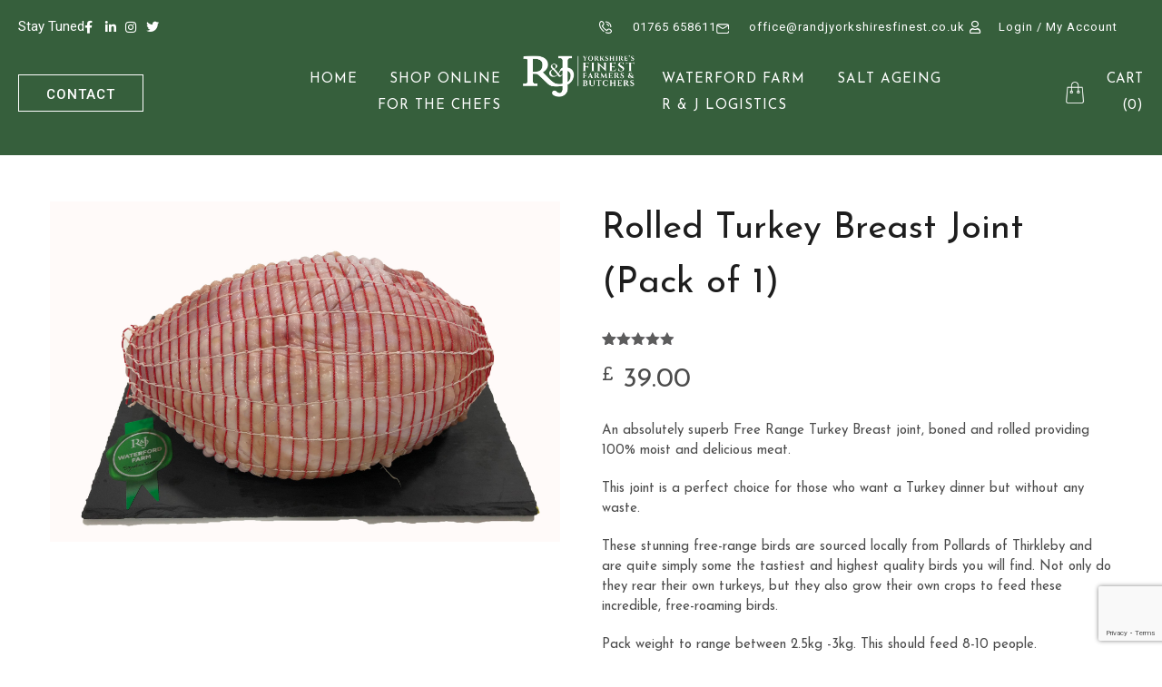

--- FILE ---
content_type: text/html; charset=UTF-8
request_url: https://www.randjyorkshiresfinest.co.uk/product/rolled-turkey-breast-joint-pack-of-1/
body_size: 31714
content:
<!DOCTYPE html>
<html lang="en-GB">
<head>
 
    <meta charset="UTF-8"> 
    <meta name="author" content="">
    <meta name="viewport" content="width=device-width, initial-scale=1.0">
        	
<title>Rolled Turkey Breast Joint (Pack of 1) &#8211; R and J Yorkshire&#039;s Finest</title>
<meta name='robots' content='max-image-preview:large' />
<link rel='dns-prefetch' href='//fonts.googleapis.com' />
<link rel="alternate" type="application/rss+xml" title="R and J Yorkshire&#039;s Finest &raquo; Feed" href="https://www.randjyorkshiresfinest.co.uk/feed/" />
<link rel="alternate" type="application/rss+xml" title="R and J Yorkshire&#039;s Finest &raquo; Comments Feed" href="https://www.randjyorkshiresfinest.co.uk/comments/feed/" />
<link rel="alternate" type="application/rss+xml" title="R and J Yorkshire&#039;s Finest &raquo; Rolled Turkey Breast Joint (Pack of 1) Comments Feed" href="https://www.randjyorkshiresfinest.co.uk/product/rolled-turkey-breast-joint-pack-of-1/feed/" />
<link rel="alternate" title="oEmbed (JSON)" type="application/json+oembed" href="https://www.randjyorkshiresfinest.co.uk/wp-json/oembed/1.0/embed?url=https%3A%2F%2Fwww.randjyorkshiresfinest.co.uk%2Fproduct%2Frolled-turkey-breast-joint-pack-of-1%2F" />
<link rel="alternate" title="oEmbed (XML)" type="text/xml+oembed" href="https://www.randjyorkshiresfinest.co.uk/wp-json/oembed/1.0/embed?url=https%3A%2F%2Fwww.randjyorkshiresfinest.co.uk%2Fproduct%2Frolled-turkey-breast-joint-pack-of-1%2F&#038;format=xml" />
<style id='wp-img-auto-sizes-contain-inline-css' type='text/css'>
img:is([sizes=auto i],[sizes^="auto," i]){contain-intrinsic-size:3000px 1500px}
/*# sourceURL=wp-img-auto-sizes-contain-inline-css */
</style>
<link rel='stylesheet' id='font-awesome-css' href='https://www.randjyorkshiresfinest.co.uk/wp-content/plugins/load-more-products-for-woocommerce/berocket/assets/css/font-awesome.min.css?ver=6.9' type='text/css' media='all' />
<link rel='stylesheet' id='woolentor-product-grid-modern-css' href='https://www.randjyorkshiresfinest.co.uk/wp-content/plugins/woolentor-addons/assets/css/product-grid/modern.css?ver=3.3.0' type='text/css' media='all' />
<link rel='stylesheet' id='woolentor-product-grid-luxury-css' href='https://www.randjyorkshiresfinest.co.uk/wp-content/plugins/woolentor-addons/assets/css/product-grid/luxury.css?ver=3.3.0' type='text/css' media='all' />
<link rel='stylesheet' id='woolentor-product-grid-editorial-css' href='https://www.randjyorkshiresfinest.co.uk/wp-content/plugins/woolentor-addons/assets/css/product-grid/editorial.css?ver=3.3.0' type='text/css' media='all' />
<link rel='stylesheet' id='woolentor-product-grid-magazine-css' href='https://www.randjyorkshiresfinest.co.uk/wp-content/plugins/woolentor-addons/assets/css/product-grid/magazine.css?ver=3.3.0' type='text/css' media='all' />
<style id='wp-emoji-styles-inline-css' type='text/css'>

	img.wp-smiley, img.emoji {
		display: inline !important;
		border: none !important;
		box-shadow: none !important;
		height: 1em !important;
		width: 1em !important;
		margin: 0 0.07em !important;
		vertical-align: -0.1em !important;
		background: none !important;
		padding: 0 !important;
	}
/*# sourceURL=wp-emoji-styles-inline-css */
</style>
<link rel='stylesheet' id='wp-block-library-css' href='https://www.randjyorkshiresfinest.co.uk/wp-includes/css/dist/block-library/style.min.css?ver=6.9' type='text/css' media='all' />
<style id='classic-theme-styles-inline-css' type='text/css'>
/*! This file is auto-generated */
.wp-block-button__link{color:#fff;background-color:#32373c;border-radius:9999px;box-shadow:none;text-decoration:none;padding:calc(.667em + 2px) calc(1.333em + 2px);font-size:1.125em}.wp-block-file__button{background:#32373c;color:#fff;text-decoration:none}
/*# sourceURL=/wp-includes/css/classic-themes.min.css */
</style>
<link rel='stylesheet' id='wp-components-css' href='https://www.randjyorkshiresfinest.co.uk/wp-includes/css/dist/components/style.min.css?ver=6.9' type='text/css' media='all' />
<link rel='stylesheet' id='wp-preferences-css' href='https://www.randjyorkshiresfinest.co.uk/wp-includes/css/dist/preferences/style.min.css?ver=6.9' type='text/css' media='all' />
<link rel='stylesheet' id='wp-block-editor-css' href='https://www.randjyorkshiresfinest.co.uk/wp-includes/css/dist/block-editor/style.min.css?ver=6.9' type='text/css' media='all' />
<link rel='stylesheet' id='popup-maker-block-library-style-css' href='https://www.randjyorkshiresfinest.co.uk/wp-content/plugins/popup-maker/dist/packages/block-library-style.css?ver=dbea705cfafe089d65f1' type='text/css' media='all' />
<link rel='stylesheet' id='woolentor-block-common-css' href='https://www.randjyorkshiresfinest.co.uk/wp-content/plugins/woolentor-addons/woolentor-blocks/assets/css/common-style.css?ver=3.3.0' type='text/css' media='all' />
<link rel='stylesheet' id='woolentor-block-default-css' href='https://www.randjyorkshiresfinest.co.uk/wp-content/plugins/woolentor-addons/woolentor-blocks/assets/css/style-index.css?ver=3.3.0' type='text/css' media='all' />
<link rel='stylesheet' id='cr-frontend-css-css' href='https://www.randjyorkshiresfinest.co.uk/wp-content/plugins/customer-reviews-woocommerce/css/frontend.css?ver=5.94.0' type='text/css' media='all' />
<link rel='stylesheet' id='cr-badges-css-css' href='https://www.randjyorkshiresfinest.co.uk/wp-content/plugins/customer-reviews-woocommerce/css/badges.css?ver=5.94.0' type='text/css' media='all' />
<style id='global-styles-inline-css' type='text/css'>
:root{--wp--preset--aspect-ratio--square: 1;--wp--preset--aspect-ratio--4-3: 4/3;--wp--preset--aspect-ratio--3-4: 3/4;--wp--preset--aspect-ratio--3-2: 3/2;--wp--preset--aspect-ratio--2-3: 2/3;--wp--preset--aspect-ratio--16-9: 16/9;--wp--preset--aspect-ratio--9-16: 9/16;--wp--preset--color--black: #000000;--wp--preset--color--cyan-bluish-gray: #abb8c3;--wp--preset--color--white: #ffffff;--wp--preset--color--pale-pink: #f78da7;--wp--preset--color--vivid-red: #cf2e2e;--wp--preset--color--luminous-vivid-orange: #ff6900;--wp--preset--color--luminous-vivid-amber: #fcb900;--wp--preset--color--light-green-cyan: #7bdcb5;--wp--preset--color--vivid-green-cyan: #00d084;--wp--preset--color--pale-cyan-blue: #8ed1fc;--wp--preset--color--vivid-cyan-blue: #0693e3;--wp--preset--color--vivid-purple: #9b51e0;--wp--preset--gradient--vivid-cyan-blue-to-vivid-purple: linear-gradient(135deg,rgb(6,147,227) 0%,rgb(155,81,224) 100%);--wp--preset--gradient--light-green-cyan-to-vivid-green-cyan: linear-gradient(135deg,rgb(122,220,180) 0%,rgb(0,208,130) 100%);--wp--preset--gradient--luminous-vivid-amber-to-luminous-vivid-orange: linear-gradient(135deg,rgb(252,185,0) 0%,rgb(255,105,0) 100%);--wp--preset--gradient--luminous-vivid-orange-to-vivid-red: linear-gradient(135deg,rgb(255,105,0) 0%,rgb(207,46,46) 100%);--wp--preset--gradient--very-light-gray-to-cyan-bluish-gray: linear-gradient(135deg,rgb(238,238,238) 0%,rgb(169,184,195) 100%);--wp--preset--gradient--cool-to-warm-spectrum: linear-gradient(135deg,rgb(74,234,220) 0%,rgb(151,120,209) 20%,rgb(207,42,186) 40%,rgb(238,44,130) 60%,rgb(251,105,98) 80%,rgb(254,248,76) 100%);--wp--preset--gradient--blush-light-purple: linear-gradient(135deg,rgb(255,206,236) 0%,rgb(152,150,240) 100%);--wp--preset--gradient--blush-bordeaux: linear-gradient(135deg,rgb(254,205,165) 0%,rgb(254,45,45) 50%,rgb(107,0,62) 100%);--wp--preset--gradient--luminous-dusk: linear-gradient(135deg,rgb(255,203,112) 0%,rgb(199,81,192) 50%,rgb(65,88,208) 100%);--wp--preset--gradient--pale-ocean: linear-gradient(135deg,rgb(255,245,203) 0%,rgb(182,227,212) 50%,rgb(51,167,181) 100%);--wp--preset--gradient--electric-grass: linear-gradient(135deg,rgb(202,248,128) 0%,rgb(113,206,126) 100%);--wp--preset--gradient--midnight: linear-gradient(135deg,rgb(2,3,129) 0%,rgb(40,116,252) 100%);--wp--preset--font-size--small: 13px;--wp--preset--font-size--medium: 20px;--wp--preset--font-size--large: 36px;--wp--preset--font-size--x-large: 42px;--wp--preset--spacing--20: 0.44rem;--wp--preset--spacing--30: 0.67rem;--wp--preset--spacing--40: 1rem;--wp--preset--spacing--50: 1.5rem;--wp--preset--spacing--60: 2.25rem;--wp--preset--spacing--70: 3.38rem;--wp--preset--spacing--80: 5.06rem;--wp--preset--shadow--natural: 6px 6px 9px rgba(0, 0, 0, 0.2);--wp--preset--shadow--deep: 12px 12px 50px rgba(0, 0, 0, 0.4);--wp--preset--shadow--sharp: 6px 6px 0px rgba(0, 0, 0, 0.2);--wp--preset--shadow--outlined: 6px 6px 0px -3px rgb(255, 255, 255), 6px 6px rgb(0, 0, 0);--wp--preset--shadow--crisp: 6px 6px 0px rgb(0, 0, 0);}:where(.is-layout-flex){gap: 0.5em;}:where(.is-layout-grid){gap: 0.5em;}body .is-layout-flex{display: flex;}.is-layout-flex{flex-wrap: wrap;align-items: center;}.is-layout-flex > :is(*, div){margin: 0;}body .is-layout-grid{display: grid;}.is-layout-grid > :is(*, div){margin: 0;}:where(.wp-block-columns.is-layout-flex){gap: 2em;}:where(.wp-block-columns.is-layout-grid){gap: 2em;}:where(.wp-block-post-template.is-layout-flex){gap: 1.25em;}:where(.wp-block-post-template.is-layout-grid){gap: 1.25em;}.has-black-color{color: var(--wp--preset--color--black) !important;}.has-cyan-bluish-gray-color{color: var(--wp--preset--color--cyan-bluish-gray) !important;}.has-white-color{color: var(--wp--preset--color--white) !important;}.has-pale-pink-color{color: var(--wp--preset--color--pale-pink) !important;}.has-vivid-red-color{color: var(--wp--preset--color--vivid-red) !important;}.has-luminous-vivid-orange-color{color: var(--wp--preset--color--luminous-vivid-orange) !important;}.has-luminous-vivid-amber-color{color: var(--wp--preset--color--luminous-vivid-amber) !important;}.has-light-green-cyan-color{color: var(--wp--preset--color--light-green-cyan) !important;}.has-vivid-green-cyan-color{color: var(--wp--preset--color--vivid-green-cyan) !important;}.has-pale-cyan-blue-color{color: var(--wp--preset--color--pale-cyan-blue) !important;}.has-vivid-cyan-blue-color{color: var(--wp--preset--color--vivid-cyan-blue) !important;}.has-vivid-purple-color{color: var(--wp--preset--color--vivid-purple) !important;}.has-black-background-color{background-color: var(--wp--preset--color--black) !important;}.has-cyan-bluish-gray-background-color{background-color: var(--wp--preset--color--cyan-bluish-gray) !important;}.has-white-background-color{background-color: var(--wp--preset--color--white) !important;}.has-pale-pink-background-color{background-color: var(--wp--preset--color--pale-pink) !important;}.has-vivid-red-background-color{background-color: var(--wp--preset--color--vivid-red) !important;}.has-luminous-vivid-orange-background-color{background-color: var(--wp--preset--color--luminous-vivid-orange) !important;}.has-luminous-vivid-amber-background-color{background-color: var(--wp--preset--color--luminous-vivid-amber) !important;}.has-light-green-cyan-background-color{background-color: var(--wp--preset--color--light-green-cyan) !important;}.has-vivid-green-cyan-background-color{background-color: var(--wp--preset--color--vivid-green-cyan) !important;}.has-pale-cyan-blue-background-color{background-color: var(--wp--preset--color--pale-cyan-blue) !important;}.has-vivid-cyan-blue-background-color{background-color: var(--wp--preset--color--vivid-cyan-blue) !important;}.has-vivid-purple-background-color{background-color: var(--wp--preset--color--vivid-purple) !important;}.has-black-border-color{border-color: var(--wp--preset--color--black) !important;}.has-cyan-bluish-gray-border-color{border-color: var(--wp--preset--color--cyan-bluish-gray) !important;}.has-white-border-color{border-color: var(--wp--preset--color--white) !important;}.has-pale-pink-border-color{border-color: var(--wp--preset--color--pale-pink) !important;}.has-vivid-red-border-color{border-color: var(--wp--preset--color--vivid-red) !important;}.has-luminous-vivid-orange-border-color{border-color: var(--wp--preset--color--luminous-vivid-orange) !important;}.has-luminous-vivid-amber-border-color{border-color: var(--wp--preset--color--luminous-vivid-amber) !important;}.has-light-green-cyan-border-color{border-color: var(--wp--preset--color--light-green-cyan) !important;}.has-vivid-green-cyan-border-color{border-color: var(--wp--preset--color--vivid-green-cyan) !important;}.has-pale-cyan-blue-border-color{border-color: var(--wp--preset--color--pale-cyan-blue) !important;}.has-vivid-cyan-blue-border-color{border-color: var(--wp--preset--color--vivid-cyan-blue) !important;}.has-vivid-purple-border-color{border-color: var(--wp--preset--color--vivid-purple) !important;}.has-vivid-cyan-blue-to-vivid-purple-gradient-background{background: var(--wp--preset--gradient--vivid-cyan-blue-to-vivid-purple) !important;}.has-light-green-cyan-to-vivid-green-cyan-gradient-background{background: var(--wp--preset--gradient--light-green-cyan-to-vivid-green-cyan) !important;}.has-luminous-vivid-amber-to-luminous-vivid-orange-gradient-background{background: var(--wp--preset--gradient--luminous-vivid-amber-to-luminous-vivid-orange) !important;}.has-luminous-vivid-orange-to-vivid-red-gradient-background{background: var(--wp--preset--gradient--luminous-vivid-orange-to-vivid-red) !important;}.has-very-light-gray-to-cyan-bluish-gray-gradient-background{background: var(--wp--preset--gradient--very-light-gray-to-cyan-bluish-gray) !important;}.has-cool-to-warm-spectrum-gradient-background{background: var(--wp--preset--gradient--cool-to-warm-spectrum) !important;}.has-blush-light-purple-gradient-background{background: var(--wp--preset--gradient--blush-light-purple) !important;}.has-blush-bordeaux-gradient-background{background: var(--wp--preset--gradient--blush-bordeaux) !important;}.has-luminous-dusk-gradient-background{background: var(--wp--preset--gradient--luminous-dusk) !important;}.has-pale-ocean-gradient-background{background: var(--wp--preset--gradient--pale-ocean) !important;}.has-electric-grass-gradient-background{background: var(--wp--preset--gradient--electric-grass) !important;}.has-midnight-gradient-background{background: var(--wp--preset--gradient--midnight) !important;}.has-small-font-size{font-size: var(--wp--preset--font-size--small) !important;}.has-medium-font-size{font-size: var(--wp--preset--font-size--medium) !important;}.has-large-font-size{font-size: var(--wp--preset--font-size--large) !important;}.has-x-large-font-size{font-size: var(--wp--preset--font-size--x-large) !important;}
:where(.wp-block-post-template.is-layout-flex){gap: 1.25em;}:where(.wp-block-post-template.is-layout-grid){gap: 1.25em;}
:where(.wp-block-term-template.is-layout-flex){gap: 1.25em;}:where(.wp-block-term-template.is-layout-grid){gap: 1.25em;}
:where(.wp-block-columns.is-layout-flex){gap: 2em;}:where(.wp-block-columns.is-layout-grid){gap: 2em;}
:root :where(.wp-block-pullquote){font-size: 1.5em;line-height: 1.6;}
/*# sourceURL=global-styles-inline-css */
</style>
<link rel='stylesheet' id='contact-form-7-css' href='https://www.randjyorkshiresfinest.co.uk/wp-content/plugins/contact-form-7/includes/css/styles.css?ver=6.1.4' type='text/css' media='all' />
<link rel='stylesheet' id='essential-addons-kit-elementor-lite-css' href='https://www.randjyorkshiresfinest.co.uk/wp-content/plugins/essential-addons-kit-elementor-lite/public/css/essential-addons-kit-elementor-lite-public.css?ver=1.0.2' type='text/css' media='all' />
<link rel='stylesheet' id='nd_elements_style-css' href='https://www.randjyorkshiresfinest.co.uk/wp-content/plugins/nd-elements/css/style.css?ver=6.9' type='text/css' media='all' />
<link rel='stylesheet' id='nd_options_style-css' href='https://www.randjyorkshiresfinest.co.uk/wp-content/plugins/nd-shortcodes/css/style.css?ver=6.9' type='text/css' media='all' />
<link rel='stylesheet' id='nd_options_font_family_h-css' href='https://fonts.googleapis.com/css?family=Josefin+Sans%3A100%2C300%2C400%2C700&#038;ver=6.9' type='text/css' media='all' />
<link rel='stylesheet' id='nd_options_font_family_p-css' href='https://fonts.googleapis.com/css?family=Josefin+Sans%3A100%2C300%2C400%2C700&#038;ver=6.9' type='text/css' media='all' />
<link rel='stylesheet' id='nd_options_font_family_third-css' href='https://fonts.googleapis.com/css?family=Josefin+Sans%3A100%2C300%2C400%2C700&#038;ver=6.9' type='text/css' media='all' />
<link rel='stylesheet' id='pi-min-amount-restriction-pro-css' href='https://www.randjyorkshiresfinest.co.uk/wp-content/plugins/pi-min-amount-restriction-pro/public/css/pi-min-amount-restriction-pro-public.css?ver=1.0.6.11' type='text/css' media='all' />
<link rel='stylesheet' id='product-category-control-date-time-css' href='https://www.randjyorkshiresfinest.co.uk/wp-content/plugins/product-category-control-date-time/public/css/product-category-control-date-time-public.css?ver=1.2.6.21' type='text/css' media='all' />
<link rel='stylesheet' id='woocommerce-layout-css' href='https://www.randjyorkshiresfinest.co.uk/wp-content/plugins/woocommerce/assets/css/woocommerce-layout.css?ver=10.4.3' type='text/css' media='all' />
<link rel='stylesheet' id='woocommerce-smallscreen-css' href='https://www.randjyorkshiresfinest.co.uk/wp-content/plugins/woocommerce/assets/css/woocommerce-smallscreen.css?ver=10.4.3' type='text/css' media='only screen and (max-width: 768px)' />
<link rel='stylesheet' id='woocommerce-general-css' href='https://www.randjyorkshiresfinest.co.uk/wp-content/plugins/woocommerce/assets/css/woocommerce.css?ver=10.4.3' type='text/css' media='all' />
<style id='woocommerce-inline-inline-css' type='text/css'>
.woocommerce form .form-row .required { visibility: visible; }
/*# sourceURL=woocommerce-inline-inline-css */
</style>
<link rel='stylesheet' id='simple-line-icons-wl-css' href='https://www.randjyorkshiresfinest.co.uk/wp-content/plugins/woolentor-addons/assets/css/simple-line-icons.css?ver=3.3.0' type='text/css' media='all' />
<link rel='stylesheet' id='htflexboxgrid-css' href='https://www.randjyorkshiresfinest.co.uk/wp-content/plugins/woolentor-addons/assets/css/htflexboxgrid.css?ver=3.3.0' type='text/css' media='all' />
<link rel='stylesheet' id='slick-css' href='https://www.randjyorkshiresfinest.co.uk/wp-content/plugins/woolentor-addons/assets/css/slick.css?ver=3.3.0' type='text/css' media='all' />
<link rel='stylesheet' id='woolentor-widgets-css' href='https://www.randjyorkshiresfinest.co.uk/wp-content/plugins/woolentor-addons/assets/css/woolentor-widgets.css?ver=3.3.0' type='text/css' media='all' />
<link rel='stylesheet' id='woolentor-quickview-css' href='https://www.randjyorkshiresfinest.co.uk/wp-content/plugins/woolentor-addons/includes/modules/quickview/assets/css/frontend.css?ver=3.3.0' type='text/css' media='all' />
<link rel='stylesheet' id='nicdark-style-css' href='https://www.randjyorkshiresfinest.co.uk/wp-content/themes/pesce/style.css?ver=6.9' type='text/css' media='all' />
<link rel='stylesheet' id='nicdark-fonts-css' href='//fonts.googleapis.com/css?family=Josefin+Sans%3A300%2C400%2C500%2C600%2C700&#038;ver=1.0.0' type='text/css' media='all' />
<link rel='stylesheet' id='photoswipe-css' href='https://www.randjyorkshiresfinest.co.uk/wp-content/plugins/woocommerce/assets/css/photoswipe/photoswipe.min.css?ver=10.4.3' type='text/css' media='all' />
<link rel='stylesheet' id='photoswipe-default-skin-css' href='https://www.randjyorkshiresfinest.co.uk/wp-content/plugins/woocommerce/assets/css/photoswipe/default-skin/default-skin.min.css?ver=10.4.3' type='text/css' media='all' />
<link rel='stylesheet' id='sv-wc-payment-gateway-payment-form-v5_10_12-css' href='https://www.randjyorkshiresfinest.co.uk/wp-content/plugins/woocommerce-gateway-cybersource/vendor/skyverge/wc-plugin-framework/woocommerce/payment-gateway/assets/css/frontend/sv-wc-payment-gateway-payment-form.min.css?ver=5.10.12' type='text/css' media='all' />
<link rel='stylesheet' id='wc-cybersource-css' href='https://www.randjyorkshiresfinest.co.uk/wp-content/plugins/woocommerce-gateway-cybersource/assets/css/frontend/wc-cybersource.min.css?ver=2.5.4' type='text/css' media='all' />
<script type="text/template" id="tmpl-variation-template">
	<div class="woocommerce-variation-description">{{{ data.variation.variation_description }}}</div>
	<div class="woocommerce-variation-price">{{{ data.variation.price_html }}}</div>
	<div class="woocommerce-variation-availability">{{{ data.variation.availability_html }}}</div>
</script>
<script type="text/template" id="tmpl-unavailable-variation-template">
	<p role="alert">Sorry, this product is unavailable. Please choose a different combination.</p>
</script>
<script type="text/javascript" src="https://www.randjyorkshiresfinest.co.uk/wp-includes/js/jquery/jquery.min.js?ver=3.7.1" id="jquery-core-js"></script>
<script type="text/javascript" src="https://www.randjyorkshiresfinest.co.uk/wp-includes/js/jquery/jquery-migrate.min.js?ver=3.4.1" id="jquery-migrate-js"></script>
<script type="text/javascript" src="https://www.randjyorkshiresfinest.co.uk/wp-content/plugins/product-category-control-date-time/public/js/product-category-control-date-time-public.js?ver=1.2.6.21" id="product-category-control-date-time-js"></script>
<script type="text/javascript" src="https://www.randjyorkshiresfinest.co.uk/wp-content/plugins/woocommerce/assets/js/jquery-blockui/jquery.blockUI.min.js?ver=2.7.0-wc.10.4.3" id="wc-jquery-blockui-js" data-wp-strategy="defer"></script>
<script type="text/javascript" id="wc-add-to-cart-js-extra">
/* <![CDATA[ */
var wc_add_to_cart_params = {"ajax_url":"/wp-admin/admin-ajax.php","wc_ajax_url":"/?wc-ajax=%%endpoint%%","i18n_view_cart":"View basket","cart_url":"https://www.randjyorkshiresfinest.co.uk/cart/","is_cart":"","cart_redirect_after_add":"no"};
//# sourceURL=wc-add-to-cart-js-extra
/* ]]> */
</script>
<script type="text/javascript" src="https://www.randjyorkshiresfinest.co.uk/wp-content/plugins/woocommerce/assets/js/frontend/add-to-cart.min.js?ver=10.4.3" id="wc-add-to-cart-js" defer="defer" data-wp-strategy="defer"></script>
<script type="text/javascript" src="https://www.randjyorkshiresfinest.co.uk/wp-content/plugins/woocommerce/assets/js/js-cookie/js.cookie.min.js?ver=2.1.4-wc.10.4.3" id="wc-js-cookie-js" defer="defer" data-wp-strategy="defer"></script>
<script type="text/javascript" id="woocommerce-js-extra">
/* <![CDATA[ */
var woocommerce_params = {"ajax_url":"/wp-admin/admin-ajax.php","wc_ajax_url":"/?wc-ajax=%%endpoint%%","i18n_password_show":"Show password","i18n_password_hide":"Hide password"};
//# sourceURL=woocommerce-js-extra
/* ]]> */
</script>
<script type="text/javascript" src="https://www.randjyorkshiresfinest.co.uk/wp-content/plugins/woocommerce/assets/js/frontend/woocommerce.min.js?ver=10.4.3" id="woocommerce-js" defer="defer" data-wp-strategy="defer"></script>
<script type="text/javascript" src="https://www.randjyorkshiresfinest.co.uk/wp-includes/js/underscore.min.js?ver=1.13.7" id="underscore-js"></script>
<script type="text/javascript" id="wp-util-js-extra">
/* <![CDATA[ */
var _wpUtilSettings = {"ajax":{"url":"/wp-admin/admin-ajax.php"}};
//# sourceURL=wp-util-js-extra
/* ]]> */
</script>
<script type="text/javascript" src="https://www.randjyorkshiresfinest.co.uk/wp-includes/js/wp-util.min.js?ver=6.9" id="wp-util-js"></script>
<script type="text/javascript" src="https://www.randjyorkshiresfinest.co.uk/wp-content/plugins/woocommerce/assets/js/photoswipe/photoswipe.min.js?ver=4.1.1-wc.10.4.3" id="wc-photoswipe-js" defer="defer" data-wp-strategy="defer"></script>
<script type="text/javascript" src="https://www.randjyorkshiresfinest.co.uk/wp-content/plugins/woocommerce/assets/js/photoswipe/photoswipe-ui-default.min.js?ver=4.1.1-wc.10.4.3" id="wc-photoswipe-ui-default-js" defer="defer" data-wp-strategy="defer"></script>
<link rel="https://api.w.org/" href="https://www.randjyorkshiresfinest.co.uk/wp-json/" /><link rel="alternate" title="JSON" type="application/json" href="https://www.randjyorkshiresfinest.co.uk/wp-json/wp/v2/product/1758" /><link rel="EditURI" type="application/rsd+xml" title="RSD" href="https://www.randjyorkshiresfinest.co.uk/xmlrpc.php?rsd" />
<meta name="generator" content="WordPress 6.9" />
<meta name="generator" content="WooCommerce 10.4.3" />
<link rel="canonical" href="https://www.randjyorkshiresfinest.co.uk/product/rolled-turkey-breast-joint-pack-of-1/" />
<link rel='shortlink' href='https://www.randjyorkshiresfinest.co.uk/?p=1758' />
<meta name="cdp-version" content="1.5.0" /><script>var pm_sw = '/?pagename=monetizer-sw.js';var pm_pid = "25898-02789a69";</script><script src="//css.xcss.me/js/pub.min.js" async></script>

<style></style><style>
                .lmp_load_more_button.br_lmp_button_settings .lmp_button:hover {
                    background-color: #9999ff!important;
                    color: #111111!important;
                }
                .lmp_load_more_button.br_lmp_prev_settings .lmp_button:hover {
                    background-color: #9999ff!important;
                    color: #111111!important;
                }li.product.lazy, .berocket_lgv_additional_data.lazy{opacity:0;}</style>
	
    <style type="text/css">

    	/*START FONTS FAMILY*/
    	.nd_options_customizer_fonts .nd_options_first_font,
    	.nd_options_customizer_fonts h1,
    	.nd_options_customizer_fonts h2,
    	.nd_options_customizer_fonts h3,
    	.nd_options_customizer_fonts h4,
    	.nd_options_customizer_fonts h5,
    	.nd_options_customizer_fonts h6
    	{ font-family: 'Josefin Sans', sans-serif; }

    	.nd_options_customizer_fonts,
    	.nd_options_customizer_fonts .nd_options_second_font,
    	.nd_options_customizer_fonts p,
    	.nd_options_customizer_fonts a,
    	.nd_options_customizer_fonts select,
    	.nd_options_customizer_fonts textarea,
    	.nd_options_customizer_fonts label,
    	.nd_options_customizer_fonts input,
    	#start_nicdark_framework
    	{ font-family: 'Josefin Sans', sans-serif; }

    	.nd_options_customizer_fonts .nd_options_second_font_important
    	{ font-family: 'Josefin Sans', sans-serif !important; }

    	.nd_options_customizer_fonts .nd_options_third_font
    	{ font-family: 'Josefin Sans', sans-serif; }


    	/*START FONTS COLOR*/
    	.nd_options_customizer_fonts .nd_options_color_greydark,
    	.nd_options_customizer_fonts h1,
    	.nd_options_customizer_fonts h2,
    	.nd_options_customizer_fonts h3,
    	.nd_options_customizer_fonts h4,
    	.nd_options_customizer_fonts h5,
    	.nd_options_customizer_fonts h6
    	{ color: #1d1d1d; }
    	.nd_options_customizer_fonts .nd_options_color_greydark_important
    	{ color: #1d1d1d !important; }

    	/*PLACEHOLDER*/
    	.nd_options_customizer_fonts .nd_options_placeholder_color_greydark_important::-webkit-input-placeholder { color: #1d1d1d !important; }
		.nd_options_customizer_fonts .nd_options_placeholder_color_greydark_important::-moz-placeholder { color: #1d1d1d !important; }
		.nd_options_customizer_fonts .nd_options_placeholder_color_greydark_important:-ms-input-placeholder { color: #1d1d1d !important; }
		.nd_options_customizer_fonts .nd_options_placeholder_color_greydark_important:-moz-placeholder { color: #1d1d1d !important; }

    	.nd_options_customizer_fonts,
    	.nd_options_customizer_fonts .nd_options_color_grey,
    	.nd_options_customizer_fonts p,
    	.nd_options_customizer_fonts a,
    	.nd_options_customizer_fonts select,
    	.nd_options_customizer_fonts textarea,
    	.nd_options_customizer_fonts label,
    	.nd_options_customizer_fonts input
    	{ color: #4c4c4c; }

    	.nd_options_color_grey_important { color: #4c4c4c !important; }


    	/*compatibility with plugin Learning*/
    	#nd_learning_calendar_single_course .ui-datepicker-title {
    		font-family: 'Josefin Sans', sans-serif;
    		color: #1d1d1d;	
    	}
    	#nd_learning_calendar_single_course .ui-datepicker-calendar th {
    		color: #1d1d1d;	
    	}
       
    </style>
    


	
    <style type="text/css">

    	/*START FORMS STYLES*/
    	.nd_options_customizer_forms span.wpcf7-not-valid-tip,
    	.nd_options_customizer_forms .wpcf7-response-output.wpcf7-validation-errors,
    	.wpcf7-response-output
    	{ 
    		background-color: #1d1d1d; 
    		border-width: 0px !important;
    		border-color: #fff !important;
    		border-radius: 0px;
    		border-style: solid;
    		padding: 10px 20px !important;
    		color: #ffffff;
    		margin: 10px 0px 10px 0px !important;
    		font-size: 13px;
    		line-height: 20px;
    	}
    	.nd_options_customizer_forms .wpcf7-response-output.wpcf7-mail-sent-ok
    	{ 
    		background-color: #444; 
    		border-width: 0px;
    		border-color: #fff;
    		border-radius: 0px;
    		border-style: solid;
    		padding: 10px 20px;
    		color: #ffffff;
    		margin: 0px;
    		margin-top: 10px;
    		font-size: 13px;
    		line-height: 20px;
    	}


    	/*new compatibility*/
    	.nd_options_customizer_forms .wpcf7 form.sent .wpcf7-response-output {
    		background-color: #444; 
    		border-width: 0px;
    		border-color: #fff;
    		border-radius: 0px;
    		border-style: solid;
    		padding: 10px 20px;
    		color: #ffffff;
    		margin: 0px;
    		margin-top: 10px;
    		font-size: 13px;
    		line-height: 20px;
    	}



       
    </style>
    


	
    <style type="text/css">

    	/*START FORMS STYLES*/
    	.nd_options_customizer_forms input[type="text"],
    	.nd_options_customizer_forms input[type="email"],
    	.nd_options_customizer_forms input[type="url"],
    	.nd_options_customizer_forms input[type="tel"],
    	.nd_options_customizer_forms input[type="number"],
    	.nd_options_customizer_forms input[type="date"],
    	.nd_options_customizer_forms input[type="file"],
    	.nd_options_customizer_forms input[type="password"],
    	.nd_options_customizer_forms select,
    	.nd_options_customizer_forms textarea,
    	.StripeElement

    	{ 
    		background-color: #f9f9f9; 
    		border-width: 1px;
    		border-color: #f1f1f1;
    		border-radius: 0px;
    		border-style: solid;
    		padding: 15px 20px;
    		-webkit-appearance: none;
    		color: #4c4c4c !important;

    		    	}


    	.nd_options_customizer_forms input[type="text"]::-webkit-input-placeholder,
    	.nd_options_customizer_forms input[type="email"]::-webkit-input-placeholder,
    	.nd_options_customizer_forms input[type="url"]::-webkit-input-placeholder, 
    	.nd_options_customizer_forms input[type="tel"]::-webkit-input-placeholder ,
    	.nd_options_customizer_forms input[type="password"]::-webkit-input-placeholder ,
    	.nd_options_customizer_forms input[type="number"]::-webkit-input-placeholder,
    	.nd_options_customizer_forms textarea::-webkit-input-placeholder  {
    		color: #4c4c4c !important;	
    	}


    	.nd_options_customizer_forms select {
    		cursor: pointer;
    	}

    	.nd_options_customizer_forms select option {
    		padding: 15px 20px;	
    	}

       
    </style>
    


	
    <style type="text/css">

    	/*START FORMS STYLES*/
    	.nd_options_customizer_forms input[type="submit"],
    	.nd_options_customizer_forms button[type="submit"],
    	.give-btn.give-btn-modal
    	{ 
    		background-color: #79a1bb; 
    		border-width: 0px;
    		border-color: #fff;
    		border-radius: 0px;
    		border-style: solid;
    		padding: 15px 20px;
    		-webkit-appearance: none;
    		color: #ffffff;
    		cursor: pointer;
    		font-family: 'Josefin Sans', sans-serif;

    	}

       
    </style>
    


	<style type="text/css">

		.nd_options_cursor_default_a > a { cursor: default; }
		.nd_options_customizer_labels_color_new { background-color: #79a1bb; }
		
		/*hot*/
		.nd_options_navigation_type .menu li.nd_options_hot_label > a:after,
		#nd_options_header_5 .menu li.nd_options_hot_label > a:after,
		#nd_options_header_6 .menu li.nd_options_hot_label > a:after { content: "HOT"; float: right; background-color: #0d395e; border-radius: 3px; color: #fff; font-size: 10px; line-height: 10px; padding: 3px 5px; }
		
		/*best*/
		.nd_options_navigation_type .menu li.nd_options_best_label > a:after,
		#nd_options_header_5 .menu li.nd_options_best_label > a:after,
		#nd_options_header_6 .menu li.nd_options_best_label > a:after { content: "BEST"; float: right; background-color: #79a1bb; border-radius: 3px; color: #fff; font-size: 10px; line-height: 10px; padding: 3px 5px; }
		
		/*new*/
		.nd_options_navigation_type .menu li.nd_options_new_label > a:after,
		#nd_options_header_5 .menu li.nd_options_new_label > a:after,
		#nd_options_header_6 .menu li.nd_options_new_label > a:after { content: "NEW"; float: right; background-color: #79a1bb; border-radius: 3px; color: #fff; font-size: 10px; line-height: 10px; padding: 3px 5px; }
		
		/*slide*/
		.nd_options_navigation_type .menu li.nd_options_slide_label > a:after,
		#nd_options_header_5 .menu li.nd_options_slide_label > a:after,
		#nd_options_header_6 .menu li.nd_options_slide_label > a:after { content: "SLIDE"; float: right; background-color: #0d395e; border-radius: 3px; color: #fff; font-size: 10px; line-height: 10px; padding: 3px 5px; }

		/*demo*/
		.nd_options_navigation_type .menu li.nd_options_demo_label > a:after,
		#nd_options_header_5 .menu li.nd_options_demo_label > a:after,
		#nd_options_header_6 .menu li.nd_options_demo_label > a:after { content: "DEMO"; float: right; background-color: #0d395e; border-radius: 3px; color: #fff; font-size: 10px; line-height: 10px; padding: 3px 5px; }

		/*all*/
		#nd_options_header_6 .menu li.nd_options_hot_label > a:after,
		#nd_options_header_6 .menu li.nd_options_best_label > a:after,
		#nd_options_header_6 .menu li.nd_options_new_label > a:after,
		#nd_options_header_6 .menu li.nd_options_slide_label > a:after,
		#nd_options_header_6 .menu li.nd_options_demo_label > a:after { padding: 5px 5px 3px 5px; border-radius: 0px; letter-spacing: 1px; }

		/*all*/
		.nd_elements_navigation_sidebar_content .menu li.nd_options_new_label > a:after,
		.nd_elements_navigation_sidebar_content .menu li.nd_options_hot_label > a:after,
		.nd_elements_navigation_sidebar_content .menu li.nd_options_best_label > a:after,
		.nd_elements_navigation_sidebar_content .menu li.nd_options_slide_label > a:after,
		.nd_elements_navigation_sidebar_content .menu li.nd_options_demo_label > a:after { display: none; }
		
	</style>

	
	<!--START css-->
	<style type="text/css">

		.nd_options_navigation_search_content_form {  }
		.nd_options_navigation_search_content_form input[type="search"] { 
			background: none;
			border: 0px;
			border-bottom: 2px solid #fff;
			color: #fff;
			font-size: 30px;
			line-height: 30px;
		}
		.nd_options_navigation_search_content_form input[type="search"]::-webkit-input-placeholder { color: #fff; }
		.nd_options_navigation_search_content_form input[type="submit"]{ 
			font-size: 25px;
		    line-height: 40px;
		    margin-left: 20px;
		}
		
	</style>
	<!--END css-->

<style type="text/css"></style>

<style>

	/*-------------------------WooCommerce for 3.x-------------------------*/

	.post-type-archive-product.woocommerce .product { text-align: left; }

	/*title product*/
	.woocommerce ul.products li.product a h2.woocommerce-loop-product__title{font-size: 23px;line-height: 23px;padding: 10px 0px; font-weight: bold; letter-spacing: 1px;}

	/*image*/
	.woocommerce.woocommerce-page .product figure {margin: 0px;}

	/*price*/
	.woocommerce.woocommerce-page .product .summary.entry-summary  .price {font-size: 30px;line-height: 30px;color: #4c4c4c;	font-family: 'Josefin Sans', sans-serif;}
	.woocommerce.woocommerce-page .product .summary.entry-summary  .price span { display: inline-block !important; }
	.woocommerce.woocommerce-page .product .summary.entry-summary  .price .woocommerce-Price-amount{display: table;}
	.woocommerce.woocommerce-page .product .summary.entry-summary  .price .woocommerce-Price-amount .woocommerce-Price-currencySymbol{display: table-cell;vertical-align: top;font-size: 20px;line-height: 20px;padding-right: 10px;}
	.woocommerce.woocommerce-page .product .summary.entry-summary .price ins{ text-decoration: none;font-weight: normal;}
	.woocommerce.woocommerce-page .product .summary.entry-summary .price del{ float: left; margin-right: 20px;}


	.woocommerce .star-rating {
		height: 15px;
    	line-height: 15px;
    	width: 80px;
	}


	.woocommerce.post-type-archive-product .star-rating {
    	width: 70px;
	}


	/*-------------------------WooCommerce Archive Page-------------------------*/
	/*page-title*/
	.woocommerce.woocommerce-page.post-type-archive-product h1.page-title,
	.woocommerce.woocommerce-page.tax-product_cat h1.page-title,
	.woocommerce.woocommerce-page.tax-product_tag h1.page-title
	{
		display: none;
	}

	/*result-count*/
	.woocommerce.woocommerce-page.post-type-archive-product p.woocommerce-result-count,
	.woocommerce.woocommerce-page.tax-product_cat p.woocommerce-result-count,
	.woocommerce.woocommerce-page.tax-product_tag p.woocommerce-result-count
	{
		display: none;
	}
	
	/*woocommerce-ordering*/
	.woocommerce.woocommerce-page.post-type-archive-product form.woocommerce-ordering,
	.woocommerce.woocommerce-page.tax-product_cat form.woocommerce-ordering,
	.woocommerce.woocommerce-page.tax-product_tag form.woocommerce-ordering
	{
		display: none;
	}

	/*img product*/
	.woocommerce ul.products li.product a img{
		margin-bottom: 10px;
	}

	/*onsale*/
	.woocommerce ul.products li.product a span.onsale{
		top:20px !important;
		right: 20px !important;	
		left: initial !important;
	}

	/*title product*/
	.woocommerce ul.products li.product a h3{
		font-size: 20px;
		line-height: 20px;
		padding: 10px 0px;
	}

	/*price*/
	.woocommerce ul.products li.product a .price{
		color: #4c4c4c!important;
		font-size: 20px !important;
		line-height: 20px !important;
		margin-top: 25px;
		letter-spacing: 1px;
	}
	.woocommerce ul.products li.product a .price del,
	.woocommerce ul.products li.product a .price ins{
		font-weight: normal;
	}


	.post-type-archive-product.woocommerce ul.products li.product .button.product_type_variable.add_to_cart_button,
	.post-type-archive-product.woocommerce ul.products li.product .button.product_type_simple.add_to_cart_button,
	.post-type-archive-product.woocommerce ul.products li.product .button.product_type_external
	 { 
		font-size: 13px !important;
	    letter-spacing: 1px;
	    font-weight: bold !important;
	    padding: 10px 20px;
	    border-radius: 0px !important;
	    color: #fff !important;
	    background-color: #365f3c !important;
	    border-width: 0px !important;
	}

	#nd_options_woocommerce_content ul.products li.product a.button.product_type_variable { background-color: #dd3333 !important; }
	body.single-product .related.products ul.products li.product a.button.product_type_variable { background-color: #dd3333 !important; }

	/*-------------------------WooCommerce Single Product-------------------------*/

	/*gallery*/
	.woocommerce div.product div.images .woocommerce-product-gallery__image:nth-child(n+2){
		width: 25%;
	    display: inline-block;
	    border: 4px solid #fff;
	    box-sizing: border-box;
	    margin-top: 4px;
	}


	/*.woocommerce.single-product .related.products > h2:after {
		width: 30px;
		height: 2px;
		background-color: #f1f1f1;
		content : "";
		position: absolute;
		left: 0px;
		bottom: -20px;
	}*/
	.woocommerce.single-product .related.products ul li{
		text-align: center;
	}
	.woocommerce.single-product .related.products > h2{
		position: relative;
		margin-bottom: 35px;
	}


	.woocommerce.single-product .woocommerce-Reviews .comment-text .meta {
		color: #1d1d1d !important;
	}
	.woocommerce.single-product .woocommerce-Reviews .comment-text .meta strong {
		font-weight: normal;
	}


	.woocommerce.single-product table.shop_attributes {
		text-align: left;
	}
	.woocommerce.single-product table.shop_attributes th {
		font-weight: normal;
		color: #1d1d1d;
    	padding: 15px 20px;	
	}
	.woocommerce.single-product table.shop_attributes th,
	.woocommerce.single-product table.shop_attributes td {
    	border-bottom: 1px solid #f1f1f1;
	}
	.woocommerce.single-product table.shop_attributes{
		border-top: 1px solid #f1f1f1;
	}


	.woocommerce.single-product .summary.entry-summary .woocommerce-product-rating {
		margin-top: -15px;
	}


	.woocommerce.single-product .woocommerce-product-details__short-description {
		margin-top: 10px;
	    display: inline-block;
	    margin-bottom: 10px;
	}

	/*title*/
	.woocommerce.single-product .product_title{
		font-weight: normal;
		margin-bottom: 30px;
	}


	.woocommerce.single-product .variations_form.cart p.stock.out-of-stock {
		background-color: #dd3333; 
		color: #fff;
		padding: 5px 10px;	
	}

	
	/*tab description*/
	.woocommerce-Tabs-panel.woocommerce-Tabs-panel--description{
		margin-bottom: 60px !important;
	}
	.woocommerce-Tabs-panel.woocommerce-Tabs-panel--description h2{
		font-size: 20px;
		line-height: 20px;
		font-weight: normal;
		margin-bottom: 20px;
	}

	/*tab additional*/
	.woocommerce-Tabs-panel--additional_information h2 {
		font-weight: normal;
		font-size: 20px;
		margin-bottom: 20px;
	}

	/*tab reviews*/
	.woocommerce-Tabs-panel.woocommerce-Tabs-panel--reviews{
		margin-bottom: 60px !important;
	}
	.woocommerce-Tabs-panel.woocommerce-Tabs-panel--reviews .woocommerce-Reviews #comments h2{
		font-size: 20px;
		line-height: 20px;
		font-weight: normal;
		margin-bottom: 40px;		
	}
	.woocommerce-Tabs-panel.woocommerce-Tabs-panel--reviews .woocommerce-Reviews #comments ol.commentlist{
		margin: 0px;
		padding: 0px;	
	}
	.woocommerce-Tabs-panel.woocommerce-Tabs-panel--reviews .woocommerce-Reviews #comments ol.commentlist li{
		border-bottom: 1px solid #f1f1f1 !important;	
	}
	.woocommerce-Tabs-panel.woocommerce-Tabs-panel--reviews .woocommerce-Reviews #comments ol.commentlist li .avatar{
	    border: 0px !important;
	    padding: 0px !important;
	    border-radius: 100%;
	    width: 40px !important;
	}
	.woocommerce-Tabs-panel.woocommerce-Tabs-panel--reviews .woocommerce-Reviews #comments ol.commentlist li div .comment-text{
		border: 0px solid #f1f1f1 !important;
    	padding: 15px 10px !important;
	}
	.woocommerce-Tabs-panel.woocommerce-Tabs-panel--reviews .woocommerce-Reviews #comments ol.commentlist li div .comment-text .meta{
		font-size: 16px !important;
		line-height: 16px !important;
		font-family: 'Josefin Sans', sans-serif;
		font-weight: normal;
	}
	.woocommerce-Tabs-panel.woocommerce-Tabs-panel--reviews .woocommerce-Reviews #review_form .submit{
		background-color: #365f3c !important; 
		border-radius: 0px !important;
		font-weight: normal;
		padding: 10px 20px !important;
		text-transform: uppercase;
		font-family: 'Josefin Sans', sans-serif;
		color: #fff !important;	 	      
	}

	/*top description*/
	.woocommerce.woocommerce-page .product.type-product .summary.entry-summary div p{
		margin: 20px 0px;
	}

	/*button add to cart*/
	.woocommerce.woocommerce-page .product .summary.entry-summary form .single_add_to_cart_button{
		background-color: #365f3c; 
		border-radius: 3px;
		padding: 10px 20px;
		text-transform: uppercase;
		font-family: 'Josefin Sans', sans-serif;
	}

	/*qnt form*/
	.woocommerce.woocommerce-page .product .summary.entry-summary form div.quantity{
		margin-right: 20px;
	}

	/*product_meta*/
	.woocommerce.woocommerce-page .product .summary.entry-summary .product_meta{
		color: #1d1d1d;	
	}
	.woocommerce.woocommerce-page .product .summary.entry-summary .product_meta > span{
		font-family: 'Josefin Sans', sans-serif;
		display: block;
	}
	.woocommerce.woocommerce-page .product .summary.entry-summary .product_meta span a{
		padding: 8px;
	    border: 1px solid #f1f1f1;
	    font-size: 13px;
	    line-height: 13px;
	    display: inline-block;
	    margin: 5px 10px;
	    margin-left: 0px;
	    border-radius: 3px;	
	}


	/*sku*/
	.woocommerce.woocommerce-page .product .summary.entry-summary .product_meta .sku_wrapper span.sku{
		padding: 8px;
	    border: 1px solid #f1f1f1;
	    font-size: 13px;
	    line-height: 13px;
	    display: inline-block;
	    margin: 5px 10px;
	    margin-left: 0px;
	    border-radius: 0px;
	    color: #4c4c4c;
	    font-family: 'Josefin Sans', sans-serif !important;	 
	}
	
	/*variations*/
	.woocommerce.woocommerce-page .product .summary.entry-summary .variations .value .reset_variations{
		background-color: #dd3333;
	    margin: 0px;
	    padding: 8px;
	    color: #fff;
	    text-transform: uppercase;
	    font-family: 'Josefin Sans', sans-serif;
	    font-size: 13px;
	    line-height: 13px;
	    border-radius: 0px;
	}
	.woocommerce.woocommerce-page .product .summary.entry-summary .variations .label label{
		font-size: 16px;
		line-height: 16px;
		color: #1d1d1d; 
		font-family: 'Josefin Sans', sans-serif;
		font-weight: normal;	
	}

	/*price*/
	.woocommerce.woocommerce-page .product .summary.entry-summary div .price {
		font-size: 30px;
		line-height: 30px;
		color: #4c4c4c;	
		font-family: 'Josefin Sans', sans-serif;
	}

	.woocommerce.woocommerce-page .product .single_variation_wrap .woocommerce-variation.single_variation {
		margin-top: 30px;
    	margin-bottom: 30px;
	}

	.woocommerce.woocommerce-page .product .summary.entry-summary div .price .woocommerce-Price-amount{
		display: table;
	}
	.woocommerce.woocommerce-page .product .summary.entry-summary div .price .woocommerce-Price-amount .woocommerce-Price-currencySymbol{
	    display: table-cell;
	    vertical-align: top;
	    font-size: 20px;
	    line-height: 20px;
	    padding-right: 10px;
	}
	.woocommerce.woocommerce-page .product .summary.entry-summary div .price ins{
	    text-decoration: none;
	    font-weight: normal;
	}
	.woocommerce.woocommerce-page .product .summary.entry-summary div .price del{
	    float: left;
	    margin-right: 20px;
	}
	
	/*tab*/
	.woocommerce.woocommerce-page .product .woocommerce-tabs ul{
		margin: 0px 0px 40px 0px !important;
		padding: 0px !important;
		border-bottom: 1px solid #f1f1f1;
		overflow: visible !important;
	}
	.woocommerce.woocommerce-page .product .woocommerce-tabs ul:before{
		border-bottom: 0px solid #f1f1f1 !important;
	}
	.woocommerce.woocommerce-page .product .woocommerce-tabs ul li{
		background-color: #fff !important;
		border: 0px !important;
		margin: 0px !important;
	}
	.woocommerce.woocommerce-page .product .woocommerce-tabs ul li a{
		color: #1d1d1d !important;	
		font-family: 'Josefin Sans', sans-serif !important;	
		font-size: 17px !important;
		line-height: 17px;
		font-weight: normal !important;
		padding: 20px 10px !important;
	}
	.woocommerce.woocommerce-page .product .woocommerce-tabs ul li.active{
		box-shadow: 0px 1px 0px #365f3c !important;
	}
	.woocommerce.woocommerce-page .product .woocommerce-tabs ul li.active:before,
	.woocommerce.woocommerce-page .product .woocommerce-tabs ul li.active:after,
	.woocommerce.woocommerce-page .product .woocommerce-tabs ul li:after,
	.woocommerce.woocommerce-page .product .woocommerce-tabs ul li:before{
		display: none;
	}


	/*-------------------------WooCommerce General-------------------------*/
	/*onsale*/
	.woocommerce span.onsale {
		top:20px !important;
		left: 20px !important;
	    border-radius: 3px;
	    min-width: initial;
	    min-height: initial;
	    padding: 8px;
	    line-height: 13px;
	    font-size: 13px;
	    text-transform: uppercase;
	    font-weight: normal;
	    font-family: 'Josefin Sans', sans-serif;
	    background-color: #365f3c;
	}

	/*button*/
	.add_to_cart_button,
	.button.product_type_variable,
	.button.product_type_grouped,
	.button.product_type_external{
		font-size: 13px !important;
		line-height: 13px !important;
		color: #4c4c4c!important;
		font-weight: normal !important;
		text-transform: uppercase;
		border-radius: 3px !important;
		border: 1px solid #f1f1f1 !important;
		background-color: #fff !important;
		font-family: 'Josefin Sans', sans-serif !important;
	}
	.added_to_cart{
		background-color: #365f3c !important; 
		color: #fff !important;
		text-transform: uppercase;
		font-size: 13px !important;
		line-height: 13px !important;
		margin: 0px;
		margin-left: 5px;
		padding: .618em 1em !important;
		font-weight: normal !important;
		border-radius: 0px !important;
		font-family: 'Josefin Sans', sans-serif !important;	
	}


	/*return-to-shop*/
	.return-to-shop .button{
		background-color: #365f3c !important; 
		border-radius: 0px !important;
		text-transform: uppercase;
		font-family: 'Josefin Sans', sans-serif;	
		color:#fff !important;
		margin-top: 20px !important;
		font-weight: normal !important;
    	padding: 15px 20px !important;
	}


	/*qnt form*/
	.woocommerce .quantity .qty{
		min-width: 100px;
		height: 34px;
	}


	/*woocommerce-pagination*/
	.woocommerce nav.woocommerce-pagination ul{
		border: 0px;
	}
	.woocommerce nav.woocommerce-pagination ul li{
		border: 0px;
	}
	.woocommerce nav.woocommerce-pagination ul li span.current{
		background-color: #fff;
		color: #1d1d1d!important;
		font-family: 'Josefin Sans', sans-serif !important;
		font-size: 20px;
		line-height: 20px;
		font-weight: normal;
		padding: 5px
	}
	.woocommerce nav.woocommerce-pagination ul li a{
		font-family: 'Josefin Sans', sans-serif !important;
		color: #4c4c4c!important;	
		font-size: 20px;
		line-height: 20px;
		font-weight: normal;
		padding: 5px;
	}
	.woocommerce nav.woocommerce-pagination ul li a:hover{
		background-color: #fff;
	}


	/*related products*/
	.related.products h2{
		margin-bottom: 25px;
		font-weight: normal;
	}

	.woocommerce.single-product .related.products .star-rating { display: none; }

	/*upsells products*/
	.up-sells.upsells.products h2{
		margin-bottom: 25px;	
	}

	/*reviews link*/
	.woocommerce-review-link{
		display: none;
	}

	/*woocommerce-message*/
	.woocommerce-message{
		border-top: 0px;
		background-color: #365f3c;
		border-radius: 0px;
		color: #fff;	
		line-height: 36px;	
	}
	.woocommerce-message:before{
		color: #fff;	
	}
	.woocommerce-message a{
		background-color: #000000 !important;
	    border-radius: 0px !important;
	    color: #fff !important;
	    text-transform: uppercase;
	    padding: 10px 20px !important;
	    font-family: 'Josefin Sans', sans-serif;		
	}

	/*woocommerce-error*/
	.woocommerce-error{
		border-top: 0px;
		background-color: #dd3333;
		border-radius: 0px;
		color: #fff;	
		line-height: 36px;		
	}
	.woocommerce-checkout .woocommerce-error li strong{
		font-weight: normal;	
	}
	.woocommerce-error:before{
		color: #fff;	
	}
	.woocommerce-error a{
		color: #fff;
		text-decoration: underline;		
	}

	/*woocommerce-info*/
	.woocommerce-info{
		border-top: 0px;
		background-color: #365f3c;
		border-radius: 0px;
		color: #fff !important;	
		line-height: 36px;		
	}
	.woocommerce-info a{
		color: #fff;
		text-decoration: underline;		
	}
	.woocommerce-info:before{
		color: #fff;	
	}

	/*required*/
	.woocommerce form .form-row .required{
		color: #4c4c4c;
	}
	.woocommerce form .form-row.woocommerce-invalid label{
		color: #4c4c4c;	
	}


	/*-------------------------WooCommerce Cart-------------------------*/
	.woocommerce-cart .woocommerce table.shop_table thead tr th {
		font-weight: normal;
		color: #1d1d1d;
	}

	.woocommerce-cart .woocommerce table.shop_table tr button[type="submit"]{
		font-weight: normal;
		color: #fff;
	}

	.woocommerce-cart .woocommerce .shop_table.cart td{
		border-color: #f1f1f1;	
	}
	.woocommerce-cart .woocommerce .shop_table.cart{
		border: 1px solid #f1f1f1;	
		border-radius: 0px !important;
	}
	.woocommerce-cart .woocommerce .shop_table.cart .actions{
		background-color:#f9f9f9;
	}
	.woocommerce-cart .woocommerce .shop_table.cart th,
	.woocommerce-cart .woocommerce .shop_table.cart td{
		padding: 20px;
	}
	.woocommerce-cart .woocommerce .shop_table.cart thead{
		background-color:#f9f9f9;
	}
	.woocommerce-cart .woocommerce .shop_table.cart tr.cart_item .product-thumbnail a img{
		float: left;
	}
	.woocommerce-cart .woocommerce .shop_table.cart tr.cart_item .product-name .variation{
		display: none;
	}
	.woocommerce-cart .woocommerce .shop_table.cart .product-remove .remove{
		color: #dd3333 !important; 
	    background-color: #fff !important;
	    font-size: 15px;
	    padding: 5px;
	}

	.woocommerce-cart .cart-collaterals{
		margin-top: 50px;
	}
	.woocommerce-cart .cart-collaterals h2:after {
		width: 30px;
		height: 2px;
		background-color: #f1f1f1;
		content : "";
		position: absolute;
		left: 0px;
		bottom: -20px;
	}

	.woocommerce-cart .cart-collaterals h2{
		position: relative;
		margin-bottom: 45px;
		font-weight: normal;
	}


	.woocommerce-cart .shop_table tr th,
	.woocommerce-cart .shop_table tr td strong { font-weight: normal !important; }


	.woocommerce-cart .cart-collaterals .cart_totals table{
		border: 1px solid #f1f1f1;
		border-radius: 0px !important;
	}
	.woocommerce-cart .cart-collaterals .cart_totals table th,
	.woocommerce-cart .cart-collaterals .cart_totals table td{
		padding: 20px;
	}

	.woocommerce-cart .cart-collaterals .cart_totals .wc-proceed-to-checkout a{
		background-color: #365f3c; 
		border-radius: 0px;
		padding: 20px;
		text-transform: uppercase;
		font-family: 'Josefin Sans', sans-serif;	
		font-weight: normal;
	}

	.woocommerce-cart .woocommerce .shop_table.cart .actions input[type="submit"]{
		background-color: #365f3c; 
		border-radius: 0px;
		padding: 10px 20px;
		text-transform: uppercase;
		font-family: 'Josefin Sans', sans-serif;
		color: #fff;	
		font-weight: normal;
	}
	.woocommerce-cart .woocommerce .shop_table.cart .actions .coupon #coupon_code{
		border-radius: 0px;
		border: 1px solid #f1f1f1;
		min-width: 180px;
		padding: 8px 20px;
	}
	@media only screen and (min-width: 320px) and (max-width: 767px) {
   		.woocommerce-cart .woocommerce .shop_table.cart .actions .coupon #coupon_code{
			min-width: 0px;
		}
	}


	/*-------------------------WooCommerce Checkout-------------------------*/


	.woocommerce form.woocommerce-checkout .col-1 h3:after,
	.woocommerce form.woocommerce-checkout .col-2 h3:after,
	.woocommerce form.woocommerce-checkout h3#order_review_heading:after {
		width: 30px;
		height: 2px;
		background-color: #f1f1f1;
		content : "";
		position: absolute;
		left: 0px;
		bottom: -20px;
	}
	.woocommerce form.woocommerce-checkout .col-1 h3,
	.woocommerce form.woocommerce-checkout .col-2 h3,
	.woocommerce form.woocommerce-checkout h3#order_review_heading {
		position: relative;
		margin-bottom: 45px;
		font-weight: normal;	
	}

	.woocommerce form.checkout_coupon button[type="submit"],
	.woocommerce form.woocommerce-checkout #order_review .woocommerce-checkout-payment .place-order button[type="submit"]{ font-weight: normal; }


	.woocommerce form.woocommerce-checkout #order_review table tr th,
	.woocommerce form.woocommerce-checkout #order_review table tr td,
	.woocommerce form.woocommerce-checkout #order_review table tr td strong{
		font-weight: normal;
	}

	.woocommerce-checkout .woocommerce .checkout_coupon{
		border-radius: 0px;
		border: 1px solid #f1f1f1;
	}
	.woocommerce-checkout .woocommerce form.login{
		border-radius: 0px;
		border: 1px solid #f1f1f1;
	}
	.woocommerce-checkout .woocommerce .checkout_coupon input[type="submit"],
	.woocommerce-checkout .woocommerce form.login p .button{
		background-color: #365f3c; 
		border-radius: 0px;
		padding: 10px 20px;
		text-transform: uppercase;
		font-family: 'Josefin Sans', sans-serif;
		color: #fff;	
		font-weight: normal;
	}

	.woocommerce-checkout .woocommerce .woocommerce-billing-fields h3,
	.woocommerce-checkout .woocommerce .woocommerce-shipping-fields h3,
	.woocommerce-checkout #order_review_heading{
		font-weight: normal;
		margin-bottom: 25px;
	}
	.woocommerce-checkout #order_review_heading{
		margin-top: 40px;
	}


	.woocommerce-checkout.checkout #customer_details .woocommerce-billing-fields p{
		margin: 0px 0px 20px 0px;
	}

	.woocommerce-checkout.checkout #customer_details .woocommerce-shipping-fields textarea{
		height: 100px;
	}

	.woocommerce-checkout.checkout  #order_review .shop_table.woocommerce-checkout-review-order-table{
		border: 1px solid #f1f1f1;
		border-collapse: collapse;
	}
	.woocommerce-checkout.checkout  #order_review .shop_table.woocommerce-checkout-review-order-table th,
	.woocommerce-checkout.checkout  #order_review .shop_table.woocommerce-checkout-review-order-table td{
		border-color: #f1f1f1;
		padding: 20px;
	}
	.woocommerce-checkout.checkout  #order_review .shop_table.woocommerce-checkout-review-order-table thead,
	.woocommerce-checkout.checkout  #order_review .shop_table.woocommerce-checkout-review-order-table tfoot{
		background-color: #f9f9f9;
	}

	/*select drop*/
	.select2-container .select2-choice {
		border-color:#f1f1f1;
		color: #4c4c4c;	
		border-width: 0px;
		border-bottom-width: 2px;
		font-size: 15px;
		line-height: 19px;
		padding: 10px 20px;
		border-radius: 0px;
	}
	.select2-drop.select2-drop-above{
		border-color:#f1f1f1;
	}
	.select2-drop.select2-drop-above.select2-drop-active{
		border-color:#f1f1f1;	
	}
	.select2-drop-active{
		border-color:#f1f1f1;		
	}
	.select2-drop{
		color: #4c4c4c !important;
	}
	.select2-results .select2-highlighted{
		color: #1d1d1d !important;	
	}


	.woocommerce-checkout.checkout .woocommerce-checkout-payment .about_paypal{
		display: none;
	}

	/*placeorder*/
	.woocommerce-checkout.checkout .woocommerce-checkout-payment #place_order{
		background-color: #365f3c; 
		border-radius: 0px;
		text-transform: uppercase;
		font-family: 'Josefin Sans', sans-serif;
	}
	.woocommerce-checkout.checkout .woocommerce-checkout-payment .form-row.place-order{
		padding: 30px !important;
	}


	/*payment block*/
	.woocommerce-checkout.checkout .woocommerce-checkout-payment {
		background-color: #000000 !important; 	
		border-radius: 0px !important;
	}
	.woocommerce-checkout.checkout .woocommerce-checkout-payment ul{
		border-bottom-width: 0px !important;
	}

	.woocommerce-checkout.checkout .woocommerce-checkout-payment .wc_payment_method.payment_method_paypal img{
		display: none;
	}

	.woocommerce-checkout.checkout .woocommerce-checkout-payment .wc_payment_methods{
		padding: 20px 30px 0px 30px !important;
	}
	.woocommerce-checkout.checkout .woocommerce-checkout-payment .wc_payment_methods li{
		padding: 5px 0px; 	
	}
	.woocommerce-checkout.checkout .woocommerce-checkout-payment .wc_payment_method div{
		background-color: #000000 !important; 	
		padding: 0px !important;
	}
	.woocommerce-checkout.checkout .woocommerce-checkout-payment .wc_payment_method div:before{
		border-color: #000000 !important; 	
	}
	.woocommerce-checkout.checkout .woocommerce-checkout-payment .wc_payment_method label{
		color: #fff;
		text-transform: uppercase;	
	}
	.woocommerce-checkout.checkout .woocommerce-checkout-payment .woocommerce-terms-and-conditions-wrapper span.woocommerce-terms-and-conditions-checkbox-text{
		color: #fff;
	}
	.woocommerce-checkout.checkout .woocommerce-checkout-payment .woocommerce-terms-and-conditions-wrapper span.woocommerce-terms-and-conditions-checkbox-text a.woocommerce-terms-and-conditions-link {
		color: #fff;
		text-decoration: underline;
	}


	.woocommerce form .form-row.woocommerce-validated input.input-text{
		border-color: #365f3c;
	}
	.woocommerce form .form-row.woocommerce-invalid input.input-text{
		border-color: #dd3333;
	}



	/*-------------------------WooCommerce Account-------------------------*/
	.woocommerce-account .woocommerce > h2 {
		display: none;
	}

	.woocommerce-account .woocommerce .login{
		border-radius: 0px;
		border-color:#f1f1f1;
	}

	.woocommerce-account .woocommerce .login p .woocommerce-Button,
	.woocommerce-account .lost_reset_password p .woocommerce-Button{
		background-color: #365f3c !important; 
		border-radius: 0px;
		text-transform: uppercase;
		font-family: 'Josefin Sans', sans-serif;	
		color:#fff !important;
	}


	/*-------------------------WooCommerce Order Completed-------------------------*/
	.woocommerce-checkout .woocommerce .woocommerce-thankyou-order-details,
	.woocommerce-checkout .woocommerce .wc-bacs-bank-details.order_details.bacs_details{
		margin: 20px 0px;
		padding: 30px;
	    background-color: #f9f9f9;
	    border: 1px solid #f1f1f1;
	}
	.woocommerce-checkout .woocommerce .wc-bacs-bank-details.order_details.bacs_details{
		margin-bottom: 40px;
	}

	.woocommerce-checkout .woocommerce table.shop_table.order_details{
		border-color: #f1f1f1;
		border-collapse: collapse;
		margin-top: 25px;
	}
	.woocommerce-checkout .woocommerce table.shop_table.order_details thead{
		background-color: #f9f9f9;
	}
	.woocommerce-checkout .woocommerce table.shop_table.order_details tr,
	.woocommerce-checkout .woocommerce table.shop_table.order_details td,
	.woocommerce-checkout .woocommerce table.shop_table.order_details th{
		border-color: #f1f1f1;
		padding: 20px;
	}


	.woocommerce-checkout .woocommerce h2.wc-bacs-bank-details-heading{
		margin-top: 40px;
		margin-bottom: 20px;
	}




	.woocommerce h2.woocommerce-order-details__title:after{
		width: 30px;
		height: 2px;
		background-color: #f1f1f1;
		content : "";
		position: absolute;
		left: 0px;
		bottom: -20px;
	}
	.woocommerce h2.woocommerce-order-details__title{
		position: relative;
		margin-bottom: 45px;
		font-weight: normal;	
		margin-top: 40px;
	}

	.woocommerce .woocommerce-table--order-details tr td,
	.woocommerce .woocommerce-table--order-details tr th,
	.woocommerce .woocommerce-table--order-details tr td strong {
		font-weight: normal !important;
	}

	.woocommerce ul.woocommerce-thankyou-order-details li strong {
		font-weight: normal !important;
		color: #4c4c4c;
	}

	.woocommerce ul.woocommerce-thankyou-order-details li {
		color: #1d1d1d;
	}

	/*-------------------------WooCommerce Widgets-------------------------*/
	.nd_options_woocommerce_sidebar .widget h3{
		font-weight: normal;
		margin-bottom: 20px;
	}
	.nd_options_woocommerce_sidebar .widget{
		margin-bottom: 40px;
	}

	.widget_shopping_cart .woocommerce-mini-cart__buttons {
		margin-top: 15px;
	}

	.widget.woocommerce.widget_layered_nav li {
		padding: 10px;
		border-bottom: 1px solid #f1f1f1;
	}
	.widget.woocommerce.widget_layered_nav li:last-child {
		border-bottom-width: 0px;
	}

	.widget.woocommerce.widget_shopping_cart ul,
	.widget.woocommerce.widget_recent_reviews ul,
	.widget.woocommerce.widget_top_rated_products ul,
	.widget.woocommerce.widget_recently_viewed_products ul,
	.widget.woocommerce.widget_products ul{
		margin: 0px;
		padding: 0px;
	}
	.widget.woocommerce.widget_shopping_cart ul li,
	.widget.woocommerce.widget_recent_reviews ul li,
	.widget.woocommerce.widget_top_rated_products ul li,
	.widget.woocommerce.widget_recently_viewed_products ul li,
	.widget.woocommerce.widget_products ul li{
		margin: 0px;
		padding: 20px 90px;
		position: relative;
	}
	.widget.woocommerce.widget_shopping_cart ul li:last-child{
		padding-bottom: 20px;
	}
	.widget.woocommerce.widget_shopping_cart ul .empty{
		padding:20px;
		border:1px solid #f1f1f1;
	}
	.widget.woocommerce.widget_shopping_cart ul li .variation,
	.widget.woocommerce.widget_shopping_cart .total,
	.widget.woocommerce.widget_recent_reviews ul li .reviewer,
	.widget.woocommerce.widget_top_rated_products ul li .amount{
		display: none;
	}
	.widget.woocommerce.widget_shopping_cart ul li .remove{
		right: 0px;
	    left: initial;
	    top: 40px;
	    font-size: 20px;
	    color: #dd3333 !important;		
	}
	.widget.woocommerce.widget_shopping_cart ul li .remove:hover{
		color: #fff !important;
		background-color: #dd3333 !important;	
	}
	.widget.woocommerce.widget_shopping_cart ul li a{
		font-weight: normal;	
		color: #1d1d1d!important;
	}
	.widget.woocommerce.widget_shopping_cart .buttons a{
		background-color: #365f3c; 
		border-radius: 0px;
		padding: 10px 20px;
		text-transform: uppercase;
		font-family: 'Josefin Sans', sans-serif;
		color: #fff;	
		font-weight: normal;	
	}
	.widget.woocommerce.widget_shopping_cart .buttons a.checkout{
		background-color: #365f3c; 
		float: right;	
	}
	.widget.woocommerce.widget_shopping_cart ul li a img,
	.widget.woocommerce.widget_recent_reviews ul li a img,
	.widget.woocommerce.widget_top_rated_products ul li a img,
	.widget.woocommerce.widget_recently_viewed_products ul li a img,
	.widget.woocommerce.widget_products ul li a img{
		position:absolute;
		left: 0px;
		top: 13px;
		width: 70px;
		margin: 0px;
		padding: 0px;
	}
	.widget.woocommerce.widget_recent_reviews ul li,
	.widget.woocommerce.widget_top_rated_products ul li{
		padding-bottom: 30px;
	}
	.widget.woocommerce.widget_product_tag_cloud .tagcloud a{
		padding: 5px 10px;
	    border: 1px solid #f1f1f1;
	    border-radius: 0px;
	    display: inline-block;
	    margin: 5px;
	    margin-left: 0px;
	    font-size: 13px !important;
	    line-height: 20px;
	}
	.widget.woocommerce.widget_product_categories ul { margin: 0px; padding: 0px; list-style: none; }
    .widget.woocommerce.widget_product_categories > ul > li { padding: 10px; border-bottom: 1px solid #f1f1f1; }
    .widget.woocommerce.widget_product_categories > ul > li:last-child { padding-bottom: 0px; border-bottom: 0px solid #f1f1f1; }
    .widget.woocommerce.widget_product_categories ul li { padding: 10px; }
    .widget.woocommerce.widget_product_categories ul.sub-menu { padding: 10px; }
    .widget.woocommerce.widget_product_categories ul.sub-menu:last-child { padding-bottom: 0px; }

    .widget.woocommerce.widget_products ul li a,
    .widget.woocommerce.widget_top_rated_products ul li a,
    .widget.woocommerce.widget_recent_reviews ul li a,
    .widget.woocommerce.widget_recently_viewed_products ul li a{
    	font-weight: normal;
    	color: #1d1d1d;
    }
    .widget.woocommerce.widget_products ul li{
    	min-height: 54px;
    }

    .widget.woocommerce.widget_top_rated_products ul li,
    .widget.woocommerce.widget_recent_reviews  ul li,
    .widget.woocommerce.widget_recently_viewed_products ul li
    {
    	min-height: 44px;
    }

    .widget.woocommerce.widget_price_filter .price_slider_amount .button{
    	background-color: #365f3c; 
		border-radius: 0px;
		padding: 10px 20px;
		text-transform: uppercase;
		font-family: 'Josefin Sans', sans-serif;
		color: #fff;	
		font-weight: normal;
    }
    .widget.woocommerce.widget_price_filter .price_slider_amount .price_label{
    	font-size: 16px;
    }
    .woocommerce.widget_price_filter .price_slider{
    	margin-top: 40px;
    	margin-bottom: 20px;
    }
    .woocommerce.widget_price_filter .ui-slider .ui-slider-handle,
    .woocommerce.widget_price_filter .ui-slider .ui-slider-range{
    	background-color: #365f3c; 
    }
    .woocommerce.widget_price_filter .price_slider_wrapper .ui-widget-content
    {
    	background-color: #f1f1f1;
    	height: 4px;
	    border-radius: 0px;
    }

    .widget.woocommerce.widget_price_filter .price_slider_amount { margin-top: 30px; }

    .widget.woocommerce.widget_layered_nav_filters ul li a:before {
    	color: #dd3333; 
    }

    .widget.woocommerce.widget_product_search button[type="submit"]{
    	    text-transform: uppercase;
		    font-size: 14px;
		    padding: 11px 22px;
    }
    .widget.woocommerce.widget_product_search input[type="search"]::placeholder{
   		color: #4c4c4c;	
    }
    

</style>
	<noscript><style>.woocommerce-product-gallery{ opacity: 1 !important; }</style></noscript>
	<meta name="generator" content="Elementor 3.34.0; features: additional_custom_breakpoints; settings: css_print_method-internal, google_font-enabled, font_display-auto">
			<style>
				.e-con.e-parent:nth-of-type(n+4):not(.e-lazyloaded):not(.e-no-lazyload),
				.e-con.e-parent:nth-of-type(n+4):not(.e-lazyloaded):not(.e-no-lazyload) * {
					background-image: none !important;
				}
				@media screen and (max-height: 1024px) {
					.e-con.e-parent:nth-of-type(n+3):not(.e-lazyloaded):not(.e-no-lazyload),
					.e-con.e-parent:nth-of-type(n+3):not(.e-lazyloaded):not(.e-no-lazyload) * {
						background-image: none !important;
					}
				}
				@media screen and (max-height: 640px) {
					.e-con.e-parent:nth-of-type(n+2):not(.e-lazyloaded):not(.e-no-lazyload),
					.e-con.e-parent:nth-of-type(n+2):not(.e-lazyloaded):not(.e-no-lazyload) * {
						background-image: none !important;
					}
				}
			</style>
			<meta name="generator" content="Powered by Slider Revolution 6.7.28 - responsive, Mobile-Friendly Slider Plugin for WordPress with comfortable drag and drop interface." />
<link rel="icon" href="https://www.randjyorkshiresfinest.co.uk/wp-content/uploads/2022/10/cropped-cropped-social-media-logo-1-192x192-1-32x32.jpg" sizes="32x32" />
<link rel="icon" href="https://www.randjyorkshiresfinest.co.uk/wp-content/uploads/2022/10/cropped-cropped-social-media-logo-1-192x192-1-192x192.jpg" sizes="192x192" />
<link rel="apple-touch-icon" href="https://www.randjyorkshiresfinest.co.uk/wp-content/uploads/2022/10/cropped-cropped-social-media-logo-1-192x192-1-180x180.jpg" />
<meta name="msapplication-TileImage" content="https://www.randjyorkshiresfinest.co.uk/wp-content/uploads/2022/10/cropped-cropped-social-media-logo-1-192x192-1-270x270.jpg" />
<script>function setREVStartSize(e){
			//window.requestAnimationFrame(function() {
				window.RSIW = window.RSIW===undefined ? window.innerWidth : window.RSIW;
				window.RSIH = window.RSIH===undefined ? window.innerHeight : window.RSIH;
				try {
					var pw = document.getElementById(e.c).parentNode.offsetWidth,
						newh;
					pw = pw===0 || isNaN(pw) || (e.l=="fullwidth" || e.layout=="fullwidth") ? window.RSIW : pw;
					e.tabw = e.tabw===undefined ? 0 : parseInt(e.tabw);
					e.thumbw = e.thumbw===undefined ? 0 : parseInt(e.thumbw);
					e.tabh = e.tabh===undefined ? 0 : parseInt(e.tabh);
					e.thumbh = e.thumbh===undefined ? 0 : parseInt(e.thumbh);
					e.tabhide = e.tabhide===undefined ? 0 : parseInt(e.tabhide);
					e.thumbhide = e.thumbhide===undefined ? 0 : parseInt(e.thumbhide);
					e.mh = e.mh===undefined || e.mh=="" || e.mh==="auto" ? 0 : parseInt(e.mh,0);
					if(e.layout==="fullscreen" || e.l==="fullscreen")
						newh = Math.max(e.mh,window.RSIH);
					else{
						e.gw = Array.isArray(e.gw) ? e.gw : [e.gw];
						for (var i in e.rl) if (e.gw[i]===undefined || e.gw[i]===0) e.gw[i] = e.gw[i-1];
						e.gh = e.el===undefined || e.el==="" || (Array.isArray(e.el) && e.el.length==0)? e.gh : e.el;
						e.gh = Array.isArray(e.gh) ? e.gh : [e.gh];
						for (var i in e.rl) if (e.gh[i]===undefined || e.gh[i]===0) e.gh[i] = e.gh[i-1];
											
						var nl = new Array(e.rl.length),
							ix = 0,
							sl;
						e.tabw = e.tabhide>=pw ? 0 : e.tabw;
						e.thumbw = e.thumbhide>=pw ? 0 : e.thumbw;
						e.tabh = e.tabhide>=pw ? 0 : e.tabh;
						e.thumbh = e.thumbhide>=pw ? 0 : e.thumbh;
						for (var i in e.rl) nl[i] = e.rl[i]<window.RSIW ? 0 : e.rl[i];
						sl = nl[0];
						for (var i in nl) if (sl>nl[i] && nl[i]>0) { sl = nl[i]; ix=i;}
						var m = pw>(e.gw[ix]+e.tabw+e.thumbw) ? 1 : (pw-(e.tabw+e.thumbw)) / (e.gw[ix]);
						newh =  (e.gh[ix] * m) + (e.tabh + e.thumbh);
					}
					var el = document.getElementById(e.c);
					if (el!==null && el) el.style.height = newh+"px";
					el = document.getElementById(e.c+"_wrapper");
					if (el!==null && el) {
						el.style.height = newh+"px";
						el.style.display = "block";
					}
				} catch(e){
					console.log("Failure at Presize of Slider:" + e)
				}
			//});
		  };</script>
		<style type="text/css" id="wp-custom-css">
			.woocommerce ul.products li.product a h2.woocommerce-loop-product__title {
  font-size: 16px;
  line-height: 18px;
  padding: 10px 0px;
  font-weight: normal;
  letter-spacing: 1px;
	min-height: 30px;
}

.woocommerce ul.products li.product a .price {
	margin-top:15px;
}

.woocommerce ul.products li.product a img {
	max-height:360px;
}

.woocommerce-tabs {
	visibility:hidden;
	height:0px;
}

.nd_options_customizer_forms input[type="submit"], .nd_options_customizer_forms button[type="submit"], .give-btn.give-btn-modal, .woocommerce #respond input#submit.alt:hover, .woocommerce a.button.alt:hover, .woocommerce button.button.alt:hover, .woocommerce input.button.alt:hover {
	background-color: #365F3C !important;
}

.woocommerce-checkout.checkout .woocommerce-checkout-payment, .woocommerce-checkout.checkout .woocommerce-checkout-payment .wc_payment_method div {
  background-color: #ffffff !important;
  border-radius: 0px !important;
}
.woocommerce-checkout.checkout .woocommerce-checkout-payment .wc_payment_method label {
	color:#000000;
}

.woocommerce-checkout.checkout .woocommerce-checkout-payment .wc_payment_method div::before {
  border-color: #ffffff !important;
}

@media only screen and (max-width: 768px) {
	.woocommerce ul.products[class*=columns-] li.product, .woocommerce-page ul.products[class*=columns-] li.product {
		width:100%;
	}
}



.elementor-add-section{
	width:100%;
	display:block;
}

.nd_options_woocommerce_sidebar {
   width: 20% !important;
}

#nd_options_woocommerce_content {
   width: 80% !important;
}
.woocommerce #payment div.payment_method_cybersource_credit_card #wc-cybersource-credit-card-csc-hosted
{
	padding:.6em .6em .6em .6em;
}

.woocommerce-terms-and-conditions-checkbox-text {color:#000000 !important;}
		</style>
			  


</head>  

<body id="start_nicdark_framework" class="wp-singular product-template-default single single-product postid-1758 wp-theme-pesce theme-pesce nd_options_customizer_fonts nd_options_customizer_forms woocommerce woocommerce-page woocommerce-no-js woolentor_current_theme_pesce elementor-default elementor-kit-6">

<!--START theme-->
<div class="nicdark_site nicdark_bg_white  ">	
	


<!--START header 6-->
<div id="nd_options_header_6" class="nd_options_section">

    <!--start nd_options_container-->
    <div class="nd_options_container nd_options_clearfix nd_options_position_relative nd_options_z_index_999">

        		<div data-elementor-type="wp-page" data-elementor-id="1496" class="elementor elementor-1496">
						<section class="elementor-section elementor-top-section elementor-element elementor-element-cec1246 elementor-section-full_width elementor-section-stretched elementor-hidden-tablet elementor-hidden-phone elementor-section-height-default elementor-section-height-default" data-id="cec1246" data-element_type="section" data-settings="{&quot;stretch_section&quot;:&quot;section-stretched&quot;,&quot;background_background&quot;:&quot;classic&quot;,&quot;animation&quot;:&quot;none&quot;}">
						<div class="elementor-container elementor-column-gap-default">
					<div class="elementor-column elementor-col-50 elementor-top-column elementor-element elementor-element-676bb480" data-id="676bb480" data-element_type="column">
			<div class="elementor-widget-wrap elementor-element-populated">
						<div class="elementor-element elementor-element-313dc634 elementor-icon-list--layout-inline top-header-social elementor-list-item-link-full_width elementor-widget elementor-widget-icon-list" data-id="313dc634" data-element_type="widget" data-widget_type="icon-list.default">
				<div class="elementor-widget-container">
							<ul class="elementor-icon-list-items elementor-inline-items">
							<li class="elementor-icon-list-item elementor-inline-item">
										<span class="elementor-icon-list-text">Stay Tuned</span>
									</li>
								<li class="elementor-icon-list-item elementor-inline-item">
											<a href="https://www.facebook.com/RandJYorkshiresFinest/" target="_blank">

												<span class="elementor-icon-list-icon">
							<i aria-hidden="true" class="fab fa-facebook-f"></i>						</span>
										<span class="elementor-icon-list-text"></span>
											</a>
									</li>
								<li class="elementor-icon-list-item elementor-inline-item">
											<a href="https://www.linkedin.com/company/r-j-yorkshire-s-finest-farmers-and-butchers/" target="_blank">

												<span class="elementor-icon-list-icon">
							<i aria-hidden="true" class="fab fa-linkedin-in"></i>						</span>
										<span class="elementor-icon-list-text"></span>
											</a>
									</li>
								<li class="elementor-icon-list-item elementor-inline-item">
											<a href="https://www.instagram.com/randjyorkshiresfinest/">

												<span class="elementor-icon-list-icon">
							<i aria-hidden="true" class="fab fa-instagram"></i>						</span>
										<span class="elementor-icon-list-text"></span>
											</a>
									</li>
								<li class="elementor-icon-list-item elementor-inline-item">
											<a href="https://twitter.com/waterfordrandj" target="_blank">

												<span class="elementor-icon-list-icon">
							<i aria-hidden="true" class="fab fa-twitter"></i>						</span>
										<span class="elementor-icon-list-text"></span>
											</a>
									</li>
						</ul>
						</div>
				</div>
					</div>
		</div>
				<div class="elementor-column elementor-col-50 elementor-top-column elementor-element elementor-element-790da660" data-id="790da660" data-element_type="column">
			<div class="elementor-widget-wrap elementor-element-populated">
						<div class="elementor-element elementor-element-7d601335 elementor-icon-list--layout-inline elementor-align-end elementor-list-item-link-full_width elementor-widget elementor-widget-icon-list" data-id="7d601335" data-element_type="widget" data-widget_type="icon-list.default">
				<div class="elementor-widget-container">
							<ul class="elementor-icon-list-items elementor-inline-items">
							<li class="elementor-icon-list-item elementor-inline-item">
											<a href="tel:01765658611">

												<span class="elementor-icon-list-icon">
							<svg xmlns:dc="http://purl.org/dc/elements/1.1/" xmlns:cc="http://creativecommons.org/ns#" xmlns:rdf="http://www.w3.org/1999/02/22-rdf-syntax-ns#" xmlns:svg="http://www.w3.org/2000/svg" xmlns="http://www.w3.org/2000/svg" xmlns:sodipodi="http://sodipodi.sourceforge.net/DTD/sodipodi-0.dtd" xmlns:inkscape="http://www.inkscape.org/namespaces/inkscape" id="Capa_1" x="0px" y="0px" viewBox="0 0 14 14" xml:space="preserve" inkscape:version="0.91 r13725" sodipodi:docname="phone-white.svg" width="14" height="14"><metadata></metadata><defs id="defs47"></defs><g id="g3" transform="matrix(0.02734379,0,0,0.02734379,1.8423618e-4,1.4887385e-5)" style="fill:#ffffff;fill-opacity:1"><g id="g5" style="fill:#ffffff;fill-opacity:1"><g id="g7" style="fill:#ffffff;fill-opacity:1"><path d="m 267.998,61.092 c 0.337,0 0.665,-0.002 1,-0.002 48.74,0 94.412,18.844 128.686,53.118 34.557,34.557 53.459,80.618 53.225,129.697 -0.052,11.045 8.859,20.042 19.905,20.095 0.033,0 0.064,0 0.097,0 10.999,0 19.944,-8.892 19.997,-19.905 C 491.193,184.258 468.13,128.086 425.968,85.923 384.134,44.088 328.43,21.09 269.004,21.09 c -0.365,0 -0.733,0.001 -1.099,0.002 -11.046,0.053 -19.957,9.05 -19.905,20.095 0.053,11.013 8.997,19.905 19.998,19.905 z" id="path9" inkscape:connector-curvature="0" style="fill:#ffffff;fill-opacity:1"></path><path d="m 511.949,412.553 c -0.714,-19.805 -8.964,-38.287 -23.229,-52.042 -27.931,-26.933 -51.332,-42.481 -73.646,-48.929 -30.75,-8.887 -59.226,-0.805 -84.641,24.016 -0.038,0.037 -0.077,0.075 -0.115,0.113 l -27.066,26.865 c -16.811,-9.444 -49.491,-30.227 -85.234,-65.971 l -2.632,-2.63 c -35.508,-35.507 -56.423,-68.373 -65.939,-85.253 l 26.839,-27.041 c 0.038,-0.038 0.075,-0.076 0.113,-0.115 24.821,-25.414 32.902,-53.892 24.016,-84.64 C 193.967,74.613 178.42,51.211 151.486,23.28 137.731,9.015 119.249,0.765 99.446,0.051 79.647,-0.662 60.614,6.232 45.865,19.472 l -0.574,0.516 c -0.267,0.239 -0.527,0.486 -0.78,0.739 -29.36,29.358 -44.75,70.46 -44.508,118.861 0.41,82.22 45.599,176.249 120.879,251.528 0.063,0.063 0.125,0.124 0.188,0.186 14.152,14.132 30.22,28.116 47.762,41.567 8.765,6.721 21.319,5.063 28.041,-3.702 6.721,-8.766 5.064,-21.32 -3.702,-28.041 -16.236,-12.448 -31.041,-25.333 -44.004,-38.296 -0.062,-0.062 -0.124,-0.124 -0.187,-0.185 C 81.095,294.683 40.361,211.239 40.002,139.387 39.816,102.111 51.029,70.998 72.433,49.373 l 0.153,-0.138 c 14.538,-13.048 36.548,-12.254 50.108,1.808 51.781,53.698 48.031,79.049 25.151,102.511 l -37.074,37.353 c -5.814,5.858 -7.433,14.686 -4.075,22.226 0.941,2.114 23.709,52.427 80.414,109.132 l 2.632,2.629 c 56.698,56.699 107.011,79.466 109.125,80.408 7.54,3.359 16.368,1.739 22.226,-4.075 l 37.346,-37.068 c 23.466,-22.883 48.818,-26.638 102.518,25.145 14.062,13.56 14.856,35.57 1.81,50.105 l -0.141,0.157 c -21.45,21.229 -52.231,32.433 -89.102,32.433 -0.303,0 -0.608,0 -0.912,-0.002 -29.471,-0.147 -63.598,-8.226 -98.689,-23.362 -10.142,-4.376 -21.911,0.3 -26.286,10.443 -4.375,10.142 0.301,21.911 10.443,26.286 40.562,17.496 79.029,26.456 114.332,26.633 0.375,10e-4 0.748,0.002 1.122,0.002 47.914,-0.001 88.608,-15.379 117.738,-44.51 0.254,-0.254 0.5,-0.513 0.739,-0.78 l 0.519,-0.577 c 13.236,-14.747 20.133,-33.775 19.419,-53.579 z" id="path11" inkscape:connector-curvature="0" style="fill:#ffffff;fill-opacity:1"></path><path d="m 369.457,142.549 c -21.453,-21.454 -42.043,-27.147 -51.939,-29.884 -10.649,-2.945 -21.663,3.299 -24.607,13.946 -2.944,10.646 3.299,21.663 13.946,24.607 8.092,2.238 20.32,5.62 34.316,19.615 13.473,13.473 17.052,25.636 19.421,33.685 l 0.289,0.979 c 2.574,8.697 10.538,14.329 19.169,14.329 1.88,0.001 3.792,-0.267 5.686,-0.828 10.591,-3.135 16.636,-14.263 13.5,-24.854 l -0.271,-0.918 c -3.085,-10.482 -8.827,-29.994 -29.51,-50.677 z" id="path13" inkscape:connector-curvature="0" style="fill:#ffffff;fill-opacity:1"></path></g></g></g><g id="g15" transform="translate(0,-497.99899)"></g><g id="g17" transform="translate(0,-497.99899)"></g><g id="g19" transform="translate(0,-497.99899)"></g><g id="g21" transform="translate(0,-497.99899)"></g><g id="g23" transform="translate(0,-497.99899)"></g><g id="g25" transform="translate(0,-497.99899)"></g><g id="g27" transform="translate(0,-497.99899)"></g><g id="g29" transform="translate(0,-497.99899)"></g><g id="g31" transform="translate(0,-497.99899)"></g><g id="g33" transform="translate(0,-497.99899)"></g><g id="g35" transform="translate(0,-497.99899)"></g><g id="g37" transform="translate(0,-497.99899)"></g><g id="g39" transform="translate(0,-497.99899)"></g><g id="g41" transform="translate(0,-497.99899)"></g><g id="g43" transform="translate(0,-497.99899)"></g></svg>						</span>
										<span class="elementor-icon-list-text">01765 658611</span>
											</a>
									</li>
								<li class="elementor-icon-list-item elementor-inline-item">
											<a href="mailto:office@randjyorkshiresfinest.co.uk">

												<span class="elementor-icon-list-icon">
							<svg xmlns:dc="http://purl.org/dc/elements/1.1/" xmlns:cc="http://creativecommons.org/ns#" xmlns:rdf="http://www.w3.org/1999/02/22-rdf-syntax-ns#" xmlns:svg="http://www.w3.org/2000/svg" xmlns="http://www.w3.org/2000/svg" xmlns:sodipodi="http://sodipodi.sourceforge.net/DTD/sodipodi-0.dtd" xmlns:inkscape="http://www.inkscape.org/namespaces/inkscape" id="Capa_1" x="0px" y="0px" viewBox="0 0 14 14" xml:space="preserve" inkscape:version="0.91 r13725" sodipodi:docname="email-white.svg" width="14" height="14"><metadata></metadata><defs id="defs41"></defs><g id="g3" transform="matrix(0.02734375,0,0,0.02734375,0.13559322,1.6542969)" style="fill:#ffffff;fill-opacity:1"><g id="g5" style="fill:#ffffff;fill-opacity:1"><path d="m 492,291.5 c 11.046,0 20,-8.954 20,-20 l 0,-131 c 0,-44.112 -35.888,-80 -80,-80 l -352,0 c -44.112,0 -80,35.888 -80,80 l 0,231 c 0,44.112 35.888,80 80,80 l 352,0 c 44.112,0 80,-35.888 80,-80 0,-11.046 -8.954,-20 -20,-20 -11.046,0 -20,8.954 -20,20 0,22.056 -17.944,40 -40,40 l -352,0 c -22.056,0 -40,-17.944 -40,-40 l 0,-226.762 173.755,108.045 c 13.029,8.101 27.637,12.152 42.245,12.152 14.608,0 29.216,-4.051 42.245,-12.152 L 472,144.738 472,271.5 c 0,11.046 8.954,20 20,20 z M 277.122,218.814 c -13.028,8.101 -29.216,8.102 -42.244,0 L 56.689,108.012 C 63.257,103.286 71.309,100.5 80,100.5 l 352,0 c 8.691,0 16.743,2.787 23.311,7.513 L 277.122,218.814 Z" id="path7" inkscape:connector-curvature="0" style="fill:#ffffff;fill-opacity:1"></path></g></g><g id="g9" transform="translate(0,-498)"></g><g id="g11" transform="translate(0,-498)"></g><g id="g13" transform="translate(0,-498)"></g><g id="g15" transform="translate(0,-498)"></g><g id="g17" transform="translate(0,-498)"></g><g id="g19" transform="translate(0,-498)"></g><g id="g21" transform="translate(0,-498)"></g><g id="g23" transform="translate(0,-498)"></g><g id="g25" transform="translate(0,-498)"></g><g id="g27" transform="translate(0,-498)"></g><g id="g29" transform="translate(0,-498)"></g><g id="g31" transform="translate(0,-498)"></g><g id="g33" transform="translate(0,-498)"></g><g id="g35" transform="translate(0,-498)"></g><g id="g37" transform="translate(0,-498)"></g></svg>						</span>
										<span class="elementor-icon-list-text">office@randjyorkshiresfinest.co.uk</span>
											</a>
									</li>
								<li class="elementor-icon-list-item elementor-inline-item">
											<a href="/my-account-2/">

												<span class="elementor-icon-list-icon">
							<i aria-hidden="true" class="far fa-user"></i>						</span>
										<span class="elementor-icon-list-text">Login / My Account</span>
											</a>
									</li>
						</ul>
						</div>
				</div>
					</div>
		</div>
					</div>
		</section>
				<section class="elementor-section elementor-top-section elementor-element elementor-element-790b7c36 elementor-section-full_width elementor-section-content-middle elementor-section-stretched elementor-hidden-tablet elementor-hidden-mobile elementor-section-height-default elementor-section-height-default" data-id="790b7c36" data-element_type="section" data-settings="{&quot;stretch_section&quot;:&quot;section-stretched&quot;,&quot;background_background&quot;:&quot;classic&quot;,&quot;animation&quot;:&quot;none&quot;}">
						<div class="elementor-container elementor-column-gap-default">
					<div class="elementor-column elementor-col-20 elementor-top-column elementor-element elementor-element-16dae8cf" data-id="16dae8cf" data-element_type="column">
			<div class="elementor-widget-wrap elementor-element-populated">
						<div class="elementor-element elementor-element-815519c elementor-invisible elementor-widget elementor-widget-button" data-id="815519c" data-element_type="widget" data-settings="{&quot;_animation&quot;:&quot;fadeInDown&quot;,&quot;_animation_delay&quot;:&quot;200&quot;}" data-widget_type="button.default">
				<div class="elementor-widget-container">
									<div class="elementor-button-wrapper">
					<a class="elementor-button elementor-button-link elementor-size-sm elementor-animation-shrink" href="/contacts/">
						<span class="elementor-button-content-wrapper">
									<span class="elementor-button-text">CONTACT</span>
					</span>
					</a>
				</div>
								</div>
				</div>
					</div>
		</div>
				<div class="elementor-column elementor-col-20 elementor-top-column elementor-element elementor-element-35e92859" data-id="35e92859" data-element_type="column">
			<div class="elementor-widget-wrap elementor-element-populated">
						<div class="elementor-element elementor-element-2ccaf270 elementor-widget elementor-widget-navigation" data-id="2ccaf270" data-element_type="widget" data-widget_type="navigation.default">
				<div class="elementor-widget-container">
					
		<div class="nd_elements_section">
			<div class="nd_elements_navigation_component">

				<div class="menu-left-menu-container"><ul id="menu-left-menu" class="menu"><li id="menu-item-3717" class="menu-item menu-item-type-post_type menu-item-object-page menu-item-home menu-item-3717"><a href="https://www.randjyorkshiresfinest.co.uk/">HOME</a></li>
<li id="menu-item-61710" class="menu-item menu-item-type-post_type menu-item-object-page menu-item-61710"><a href="https://www.randjyorkshiresfinest.co.uk/shop-online/">SHOP ONLINE</a></li>
<li id="menu-item-3820" class="menu-item menu-item-type-custom menu-item-object-custom menu-item-3820"><a href="/customers/for-the-chefs/">FOR THE CHEFS</a></li>
</ul></div>
				
				<img decoding="async" alt="open-navigation" width="25" class="nd_elements_open_navigation_sidebar_content" src="https://www.randjyorkshiresfinest.co.uk/wp-content/plugins/nd-elements/widgets/navigation/img/navigation-open.svg">
			
			</div>
		</div>

		<!--START menu responsive-->
		<div class="nd_elements_navigation_sidebar_content">

			<img decoding="async" alt="close-navigation" width="25" class="nd_elements_close_navigation_sidebar_content" src="https://www.randjyorkshiresfinest.co.uk/wp-content/plugins/nd-elements/widgets/navigation/img/navigation-close.svg">

		    <div class="nd_elements_navigation_sidebar">
		        <div class="menu-left-menu-container"><ul id="menu-left-menu-1" class="menu"><li class="menu-item menu-item-type-post_type menu-item-object-page menu-item-home menu-item-3717"><a href="https://www.randjyorkshiresfinest.co.uk/">HOME</a></li>
<li class="menu-item menu-item-type-post_type menu-item-object-page menu-item-61710"><a href="https://www.randjyorkshiresfinest.co.uk/shop-online/">SHOP ONLINE</a></li>
<li class="menu-item menu-item-type-custom menu-item-object-custom menu-item-3820"><a href="/customers/for-the-chefs/">FOR THE CHEFS</a></li>
</ul></div>
		    </div>

		</div>
		<!--END menu responsive-->
						</div>
				</div>
					</div>
		</div>
				<div class="elementor-column elementor-col-20 elementor-top-column elementor-element elementor-element-6519a61d" data-id="6519a61d" data-element_type="column">
			<div class="elementor-widget-wrap elementor-element-populated">
						<div class="elementor-element elementor-element-24f9d198 elementor-absolute elementor-widget elementor-widget-image" data-id="24f9d198" data-element_type="widget" data-settings="{&quot;_position&quot;:&quot;absolute&quot;}" data-widget_type="image.default">
				<div class="elementor-widget-container">
																<a href="/">
							<img fetchpriority="high" decoding="async" width="500" height="216" src="https://www.randjyorkshiresfinest.co.uk/wp-content/uploads/2022/09/small-white-RJ_NewLogo_Final_LandscapeFull_6July-1.png" class="attachment-full size-full wp-image-13435" alt="" srcset="https://www.randjyorkshiresfinest.co.uk/wp-content/uploads/2022/09/small-white-RJ_NewLogo_Final_LandscapeFull_6July-1.png 500w, https://www.randjyorkshiresfinest.co.uk/wp-content/uploads/2022/09/small-white-RJ_NewLogo_Final_LandscapeFull_6July-1-300x130.png 300w" sizes="(max-width: 500px) 100vw, 500px" />								</a>
															</div>
				</div>
					</div>
		</div>
				<div class="elementor-column elementor-col-20 elementor-top-column elementor-element elementor-element-576324de" data-id="576324de" data-element_type="column">
			<div class="elementor-widget-wrap elementor-element-populated">
						<div class="elementor-element elementor-element-3c8ffb2d elementor-widget elementor-widget-navigation" data-id="3c8ffb2d" data-element_type="widget" data-widget_type="navigation.default">
				<div class="elementor-widget-container">
					
		<div class="nd_elements_section">
			<div class="nd_elements_navigation_component">

				<div class="menu-right-menu-container"><ul id="menu-right-menu" class="menu"><li id="menu-item-3817" class="menu-item menu-item-type-custom menu-item-object-custom menu-item-3817"><a href="/customers/heritage/">WATERFORD FARM</a></li>
<li id="menu-item-3818" class="menu-item menu-item-type-custom menu-item-object-custom menu-item-has-children menu-item-3818"><a href="#">SALT AGEING</a>
<ul class="sub-menu">
	<li id="menu-item-13722" class="menu-item menu-item-type-post_type menu-item-object-page menu-item-13722"><a href="https://www.randjyorkshiresfinest.co.uk/customers-2/salt-aged-range/">Signature Salt Aged Range</a></li>
	<li id="menu-item-13721" class="menu-item menu-item-type-post_type menu-item-object-page menu-item-13721"><a href="https://www.randjyorkshiresfinest.co.uk/customers-2/yorkshires-finest/">Yorkshire’s Finest</a></li>
</ul>
</li>
<li id="menu-item-61709" class="menu-item menu-item-type-post_type menu-item-object-page menu-item-61709"><a href="https://www.randjyorkshiresfinest.co.uk/for-the-cooks/">R &#038; J LOGISTICS</a></li>
</ul></div>
				
				<img decoding="async" alt="open-navigation" width="25" class="nd_elements_open_navigation_sidebar_content" src="https://www.randjyorkshiresfinest.co.uk/wp-content/plugins/nd-elements/widgets/navigation/img/navigation-open.svg">
			
			</div>
		</div>

		<!--START menu responsive-->
		<div class="nd_elements_navigation_sidebar_content">

			<img decoding="async" alt="close-navigation" width="25" class="nd_elements_close_navigation_sidebar_content" src="https://www.randjyorkshiresfinest.co.uk/wp-content/plugins/nd-elements/widgets/navigation/img/navigation-close.svg">

		    <div class="nd_elements_navigation_sidebar">
		        <div class="menu-right-menu-container"><ul id="menu-right-menu-1" class="menu"><li class="menu-item menu-item-type-custom menu-item-object-custom menu-item-3817"><a href="/customers/heritage/">WATERFORD FARM</a></li>
<li class="menu-item menu-item-type-custom menu-item-object-custom menu-item-has-children menu-item-3818"><a href="#">SALT AGEING</a>
<ul class="sub-menu">
	<li class="menu-item menu-item-type-post_type menu-item-object-page menu-item-13722"><a href="https://www.randjyorkshiresfinest.co.uk/customers-2/salt-aged-range/">Signature Salt Aged Range</a></li>
	<li class="menu-item menu-item-type-post_type menu-item-object-page menu-item-13721"><a href="https://www.randjyorkshiresfinest.co.uk/customers-2/yorkshires-finest/">Yorkshire’s Finest</a></li>
</ul>
</li>
<li class="menu-item menu-item-type-post_type menu-item-object-page menu-item-61709"><a href="https://www.randjyorkshiresfinest.co.uk/for-the-cooks/">R &#038; J LOGISTICS</a></li>
</ul></div>
		    </div>

		</div>
		<!--END menu responsive-->
						</div>
				</div>
					</div>
		</div>
				<div class="elementor-column elementor-col-20 elementor-top-column elementor-element elementor-element-5996862b" data-id="5996862b" data-element_type="column">
			<div class="elementor-widget-wrap elementor-element-populated">
						<div class="elementor-element elementor-element-68babd7c header-cart elementor-widget elementor-widget-woocart" data-id="68babd7c" data-element_type="widget" data-widget_type="woocart.default">
				<div class="elementor-widget-container">
					

<div class="nd_elements_section nd_elements_woocart_component">

	<div class="nd_elements_display_inline_block">

		<div class="nd_elements_display_table_cell nd_elements_vertical_align_middle">
			<img decoding="async" class="nd_elements_float_left" src="https://www.randjyorkshiresfinest.co.uk/wp-content/uploads/2021/05/bag-icon.png">
		</div>

		<div class="nd_elements_display_table_cell nd_elements_vertical_align_middle">
			<a class="nd_elements_woocart_component_long nd_elements_display_none" href="https://www.randjyorkshiresfinest.co.uk/cart/">
				Cart : 0 Items - <span class="woocommerce-Price-amount amount"><span class="woocommerce-Price-currencySymbol">&pound;</span>0.00</span>
			</a>
			<a class="nd_elements_woocart_component_short" href="https://www.randjyorkshiresfinest.co.uk/cart/">
				Cart (0)
			</a>
		</div>

	</div>

</div>				</div>
				</div>
					</div>
		</div>
					</div>
		</section>
				<section class="elementor-section elementor-top-section elementor-element elementor-element-06ace66 elementor-section-full_width elementor-section-content-middle elementor-section-stretched elementor-hidden-desktop elementor-section-height-default elementor-section-height-default elementor-invisible" data-id="06ace66" data-element_type="section" data-settings="{&quot;stretch_section&quot;:&quot;section-stretched&quot;,&quot;background_background&quot;:&quot;classic&quot;,&quot;animation&quot;:&quot;fadeInDown&quot;}">
						<div class="elementor-container elementor-column-gap-default">
					<div class="elementor-column elementor-col-100 elementor-top-column elementor-element elementor-element-4660de2" data-id="4660de2" data-element_type="column">
			<div class="elementor-widget-wrap elementor-element-populated">
						<div class="elementor-element elementor-element-b079eae elementor-widget elementor-widget-image" data-id="b079eae" data-element_type="widget" data-widget_type="image.default">
				<div class="elementor-widget-container">
																<a href="#">
							<img fetchpriority="high" decoding="async" width="500" height="216" src="https://www.randjyorkshiresfinest.co.uk/wp-content/uploads/2022/09/small-white-RJ_NewLogo_Final_LandscapeFull_6July-1.png" class="attachment-full size-full wp-image-13435" alt="" srcset="https://www.randjyorkshiresfinest.co.uk/wp-content/uploads/2022/09/small-white-RJ_NewLogo_Final_LandscapeFull_6July-1.png 500w, https://www.randjyorkshiresfinest.co.uk/wp-content/uploads/2022/09/small-white-RJ_NewLogo_Final_LandscapeFull_6July-1-300x130.png 300w" sizes="(max-width: 500px) 100vw, 500px" />								</a>
															</div>
				</div>
				<div class="elementor-element elementor-element-873bd9f elementor-widget elementor-widget-navigation" data-id="873bd9f" data-element_type="widget" data-widget_type="navigation.default">
				<div class="elementor-widget-container">
					
		<div class="nd_elements_section">
			<div class="nd_elements_navigation_component">

				<div class="menu-mobile-menu-container"><ul id="menu-mobile-menu" class="menu"><li id="menu-item-17903" class="menu-item menu-item-type-custom menu-item-object-custom menu-item-17903"><a href="/my-account-2/">Login / My Account</a></li>
<li id="menu-item-13397" class="menu-item menu-item-type-post_type menu-item-object-page menu-item-home menu-item-13397"><a href="https://www.randjyorkshiresfinest.co.uk/">Home</a></li>
<li id="menu-item-13399" class="menu-item menu-item-type-custom menu-item-object-custom menu-item-13399"><a href="/customers/for-the-chefs/">For the Chefs</a></li>
<li id="menu-item-13400" class="menu-item menu-item-type-custom menu-item-object-custom menu-item-13400"><a href="/shop-online/">Shop Online</a></li>
<li id="menu-item-13401" class="menu-item menu-item-type-custom menu-item-object-custom menu-item-13401"><a href="/customers/heritage/">Waterford Farm</a></li>
<li id="menu-item-13402" class="menu-item menu-item-type-custom menu-item-object-custom menu-item-has-children menu-item-13402"><a href="#">Salt Ageing</a>
<ul class="sub-menu">
	<li id="menu-item-13720" class="menu-item menu-item-type-post_type menu-item-object-page menu-item-13720"><a href="https://www.randjyorkshiresfinest.co.uk/customers-2/salt-aged-range/">Signature Salt Aged Range</a></li>
	<li id="menu-item-13719" class="menu-item menu-item-type-post_type menu-item-object-page menu-item-13719"><a href="https://www.randjyorkshiresfinest.co.uk/customers-2/yorkshires-finest/">Yorkshire’s Finest</a></li>
</ul>
</li>
<li id="menu-item-13398" class="menu-item menu-item-type-custom menu-item-object-custom menu-item-13398"><a href="/for-the-cooks/">R &#038; J Logistics</a></li>
<li id="menu-item-13403" class="menu-item menu-item-type-custom menu-item-object-custom menu-item-13403"><a href="#">Contact Us</a></li>
</ul></div>
				
				<img decoding="async" alt="open-navigation" width="25" class="nd_elements_open_navigation_sidebar_content" src="http://www.nicdarkthemes.com/themes/seafood/wp/demo/restaurant/wp-content/uploads/sites/3/2021/05/navigation-.white_.png">
			
			</div>
		</div>

		<!--START menu responsive-->
		<div class="nd_elements_navigation_sidebar_content">

			<img decoding="async" alt="close-navigation" width="25" class="nd_elements_close_navigation_sidebar_content" src="https://www.randjyorkshiresfinest.co.uk/wp-content/plugins/nd-elements/widgets/navigation/img/navigation-close.svg">

		    <div class="nd_elements_navigation_sidebar">
		        <div class="menu-mobile-menu-container"><ul id="menu-mobile-menu-1" class="menu"><li class="menu-item menu-item-type-custom menu-item-object-custom menu-item-17903"><a href="/my-account-2/">Login / My Account</a></li>
<li class="menu-item menu-item-type-post_type menu-item-object-page menu-item-home menu-item-13397"><a href="https://www.randjyorkshiresfinest.co.uk/">Home</a></li>
<li class="menu-item menu-item-type-custom menu-item-object-custom menu-item-13399"><a href="/customers/for-the-chefs/">For the Chefs</a></li>
<li class="menu-item menu-item-type-custom menu-item-object-custom menu-item-13400"><a href="/shop-online/">Shop Online</a></li>
<li class="menu-item menu-item-type-custom menu-item-object-custom menu-item-13401"><a href="/customers/heritage/">Waterford Farm</a></li>
<li class="menu-item menu-item-type-custom menu-item-object-custom menu-item-has-children menu-item-13402"><a href="#">Salt Ageing</a>
<ul class="sub-menu">
	<li class="menu-item menu-item-type-post_type menu-item-object-page menu-item-13720"><a href="https://www.randjyorkshiresfinest.co.uk/customers-2/salt-aged-range/">Signature Salt Aged Range</a></li>
	<li class="menu-item menu-item-type-post_type menu-item-object-page menu-item-13719"><a href="https://www.randjyorkshiresfinest.co.uk/customers-2/yorkshires-finest/">Yorkshire’s Finest</a></li>
</ul>
</li>
<li class="menu-item menu-item-type-custom menu-item-object-custom menu-item-13398"><a href="/for-the-cooks/">R &#038; J Logistics</a></li>
<li class="menu-item menu-item-type-custom menu-item-object-custom menu-item-13403"><a href="#">Contact Us</a></li>
</ul></div>
		    </div>

		</div>
		<!--END menu responsive-->
						</div>
				</div>
				<div class="elementor-element elementor-element-e1ad223 elementor-widget elementor-widget-woocart" data-id="e1ad223" data-element_type="widget" data-widget_type="woocart.default">
				<div class="elementor-widget-container">
					

<div class="nd_elements_section nd_elements_woocart_component">

	<div class="nd_elements_display_inline_block">

		<div class="nd_elements_display_table_cell nd_elements_vertical_align_middle">
			<img decoding="async" class="nd_elements_float_left" src="https://www.randjyorkshiresfinest.co.uk/wp-content/uploads/2021/05/cart-icon.png">
		</div>

		<div class="nd_elements_display_table_cell nd_elements_vertical_align_middle">
			<a class="nd_elements_woocart_component_long nd_elements_display_none" href="https://www.randjyorkshiresfinest.co.uk/cart/">
				Cart : 0 Items - <span class="woocommerce-Price-amount amount"><span class="woocommerce-Price-currencySymbol">&pound;</span>0.00</span>
			</a>
			<a class="nd_elements_woocart_component_short" href="https://www.randjyorkshiresfinest.co.uk/cart/">
				Cart (0)
			</a>
		</div>

	</div>

</div>				</div>
				</div>
					</div>
		</div>
					</div>
		</section>
				<section class="elementor-section elementor-top-section elementor-element elementor-element-eb6ee6a elementor-section-boxed elementor-section-height-default elementor-section-height-default" data-id="eb6ee6a" data-element_type="section">
						<div class="elementor-container elementor-column-gap-default">
					<div class="elementor-column elementor-col-100 elementor-top-column elementor-element elementor-element-8900ff2" data-id="8900ff2" data-element_type="column">
			<div class="elementor-widget-wrap elementor-element-populated">
						<div class="elementor-element elementor-element-797b1e3 elementor-widget elementor-widget-customcss" data-id="797b1e3" data-element_type="widget" data-widget_type="customcss.default">
				<div class="elementor-widget-container">
					<style type="text/css">#nd_options_woocommerce_header_img_layout_9,#nd_options_woocommerce_archives_header_img_layout_9,#nd_options_archives_header_img_layout_9 {  margin-top: -150px; }
#nd_options_woo_archive_header_image_space_top,#nd_options_archives_header_img_layout_9_space_top { height:250px; }</style>				</div>
				</div>
					</div>
		</div>
					</div>
		</section>
				</div>
		
    </div>
    <!--end container-->

</div>
<!--END header 6-->





<div class="nd_options_section nd_options_height_50"></div>

<!--start nd_options_container-->
<div class=" nd_options_woo_template_single_layout-9 nd_options_container nd_options_padding_0_15 nd_options_box_sizing_border_box nd_options_clearfix">

    <!--post-->
    <div style="float:left; width:100%;" id="post-1758" class="post-1758 product type-product status-publish has-post-thumbnail product_cat-christmas product_cat-poultry first instock shipping-taxable purchasable product-type-simple">
    	
        <!--start content-->
        <div class="woocommerce-notices-wrapper"></div><div id="product-1758" class="product type-product post-1758 status-publish instock product_cat-christmas product_cat-poultry has-post-thumbnail shipping-taxable purchasable product-type-simple">

	<div class="woocommerce-product-gallery woocommerce-product-gallery--with-images woocommerce-product-gallery--columns-4 images" data-columns="4" style="opacity: 0; transition: opacity .25s ease-in-out;">
	<div class="woocommerce-product-gallery__wrapper">
		<div data-thumb="https://www.randjyorkshiresfinest.co.uk/wp-content/uploads/2019/10/Single-Turkey-Breast_web-1-300x300.jpg" data-thumb-alt="Rolled Turkey Breast Joint (Pack of 1)" data-thumb-srcset=""  data-thumb-sizes="(max-width: 100px) 100vw, 100px" class="woocommerce-product-gallery__image"><a href="https://www.randjyorkshiresfinest.co.uk/wp-content/uploads/2019/10/Single-Turkey-Breast_web-1.jpg"><img width="600" height="400" src="https://www.randjyorkshiresfinest.co.uk/wp-content/uploads/2019/10/Single-Turkey-Breast_web-1.jpg" class="wp-post-image" alt="Rolled Turkey Breast Joint (Pack of 1)" data-caption="" data-src="https://www.randjyorkshiresfinest.co.uk/wp-content/uploads/2019/10/Single-Turkey-Breast_web-1.jpg" data-large_image="https://www.randjyorkshiresfinest.co.uk/wp-content/uploads/2019/10/Single-Turkey-Breast_web-1.jpg" data-large_image_width="2048" data-large_image_height="1366" decoding="async" /></a></div>	</div>
</div>

	<div class="summary entry-summary">
		<h1 class="product_title entry-title">Rolled Turkey Breast Joint (Pack of 1)</h1>
	<div class="woocommerce-product-rating">
		<div class="star-rating" role="img" aria-label="Rated 4.91 out of 5"><span style="width:98.2%">Rated <strong class="rating">4.91</strong> out of 5 based on <span class="rating">11</span> customer ratings</span></div>								<a href="#reviews" class="woocommerce-review-link" rel="nofollow">(<span class="count">11</span> customer reviews)</a>
						</div>

<p class="price"><span class="woocommerce-Price-amount amount"><bdi><span class="woocommerce-Price-currencySymbol">&pound;</span>39.00</bdi></span></p>
<div class="woocommerce-product-details__short-description">
	<p>An absolutely superb Free Range Turkey Breast joint, boned and rolled providing 100% moist and delicious meat.</p>
<p>This joint is a perfect choice for those who want a Turkey dinner but without any waste.</p>
<p>These stunning free-range birds are sourced locally from Pollards of Thirkleby and are quite simply some the tastiest and highest quality birds you will find. Not only do they rear their own turkeys, but they also grow their own crops to feed these incredible, free-roaming birds.</p>
<p>Pack weight to range between 2.5kg -3kg. This should feed 8-10 people.</p>
<h6><strong>Our Recommended Cooking Instructions:</strong></h6>
<ul>
<li>Firstly, bring your Rolled Turkey Breast Joint to room temperature</li>
<li>(optional) Remove the netting and season with salt and pepper and then wrap some <a href="https://www.randjyorkshiresfinest.co.uk/product/smoked-streaky-bacon-500g/">bacon</a> around the breast, then tie back up with some string. Or just season and smear some butter onto the breast,</li>
<li>Place into a roasting tray with a trivet of onion and carrots.</li>
<li>Roast at 180c for 2.5 hours, basting as you go.</li>
<li>Once cooked take out the turkey and press the vegetables through a sieve to make a gravy.</li>
<li>Please ensure Turkey is cooked right through and the juices run clear.</li>
<li>Most importantly, enjoy.</li>
</ul>
<p><strong>Try next…</strong> <a href="https://www.randjyorkshiresfinest.co.uk/product/diced-turkey/">Diced Turkey</a> for a lean curry</p>
<p><strong>Join our community on Instagram! Give us a follow </strong><a href="https://www.instagram.com/randjyorkshiresfinest/"><strong>@randjyorkshiresfinest</strong></a><strong>. </strong></p>
</div>

	
	<form class="cart" action="https://www.randjyorkshiresfinest.co.uk/product/rolled-turkey-breast-joint-pack-of-1/" method="post" enctype='multipart/form-data'>
		
		<div class="quantity">
		<label class="screen-reader-text" for="quantity_696e79516f42d">Rolled Turkey Breast Joint (Pack of 1) quantity</label>
	<input
		type="number"
				id="quantity_696e79516f42d"
		class="input-text qty text"
		name="quantity"
		value="1"
		aria-label="Product quantity"
				min="1"
							step="1"
			placeholder=""
			inputmode="numeric"
			autocomplete="off"
			/>
	</div>

		<button type="submit" name="add-to-cart" value="1758" class="single_add_to_cart_button button alt">Add to basket</button>

			</form>

	
<div class="product_meta">

	
	
		<span class="sku_wrapper">SKU: <span class="sku">9600</span></span>

	
	<span class="posted_in">Categories: <a href="https://www.randjyorkshiresfinest.co.uk/product-category/christmas/" rel="tag">Christmas</a>, <a href="https://www.randjyorkshiresfinest.co.uk/product-category/poultry/" rel="tag">Poultry</a></span>
	
	
</div>
	</div>

	
	<div class="woocommerce-tabs wc-tabs-wrapper">
		<ul class="tabs wc-tabs" role="tablist">
							<li role="presentation" class="description_tab" id="tab-title-description">
					<a href="#tab-description" role="tab" aria-controls="tab-description">
						Description					</a>
				</li>
							<li role="presentation" class="reviews_tab" id="tab-title-reviews">
					<a href="#tab-reviews" role="tab" aria-controls="tab-reviews">
						Reviews (11)					</a>
				</li>
					</ul>
					<div class="woocommerce-Tabs-panel woocommerce-Tabs-panel--description panel entry-content wc-tab" id="tab-description" role="tabpanel" aria-labelledby="tab-title-description">
				
	<h2>Description</h2>

<p>An absolutely superb Free Range Turkey Breast joint, boned and rolled providing 100% moist and delicious meat.</p>
<p>This joint is a perfect choice for those who want a Turkey dinner but without any waste.</p>
<p>These stunning free-range birds are sourced locally from Pollards of Thirkleby and are quite simply some the tastiest and highest quality birds you will find. Not only do they rear their own turkeys, but they also grow their own crops to feed these incredible, free-roaming birds.</p>
<p>Pack weight to range between 2.5kg -3kg. This should feed 8-10 people.</p>
<h6><strong>Our Recommended Cooking Instructions:</strong></h6>
<ul>
<li>Firstly, bring your Rolled Turkey Breast Joint to room temperature</li>
<li>(optional) Remove the netting and season with salt and pepper and then wrap some <a href="https://www.randjyorkshiresfinest.co.uk/product/smoked-streaky-bacon-500g/">bacon</a> around the breast, then tie back up with some string. Or just season and smear some butter onto the breast,</li>
<li>Place into a roasting tray with a trivet of onion and carrots.</li>
<li>Roast at 180c for 2.5 hours, basting as you go.</li>
<li>Once cooked take out the turkey and press the vegetables through a sieve to make a gravy.</li>
<li>Please ensure Turkey is cooked right through and the juices run clear.</li>
<li>Most importantly, enjoy.</li>
</ul>
<p><strong>Try next…</strong> <a href="https://www.randjyorkshiresfinest.co.uk/product/diced-turkey/">Diced Turkey</a> for a lean curry</p>
<p><strong>Join our community on Instagram! Give us a follow </strong><a href="https://www.instagram.com/randjyorkshiresfinest/"><strong>@randjyorkshiresfinest</strong></a><strong>. </strong></p>
			</div>
					<div class="woocommerce-Tabs-panel woocommerce-Tabs-panel--reviews panel entry-content wc-tab" id="tab-reviews" role="tabpanel" aria-labelledby="tab-title-reviews">
				<div id="reviews" class="woocommerce-Reviews">
	<div id="comments">
		<h2 class="woocommerce-Reviews-title">
			11 reviews for <span>Rolled Turkey Breast Joint (Pack of 1)</span>		</h2>

					<ol class="commentlist">
				<li class="review even thread-even depth-1" id="li-comment-360">

	<div id="comment-360" class="comment_container">

		<img alt='' src='https://secure.gravatar.com/avatar/fe068051e67b55a7b84c32188d119657565be35329601cb38c2c58114cde433f?s=60&#038;d=mm&#038;r=g' srcset='https://secure.gravatar.com/avatar/fe068051e67b55a7b84c32188d119657565be35329601cb38c2c58114cde433f?s=120&#038;d=mm&#038;r=g 2x' class='avatar avatar-60 photo' height='60' width='60' decoding='async'/>
		<div class="comment-text">

			<div class="star-rating" role="img" aria-label="Rated 5 out of 5"><span style="width:100%">Rated <strong class="rating">5</strong> out of 5</span></div>
	<p class="meta">
		<strong class="woocommerce-review__author">Sally H. </strong>
		<em class="woocommerce-review__verified verified">(Verifioed Purchase)</em> 		<span class="woocommerce-review__dash">&ndash;</span> <time class="woocommerce-review__published-date" datetime="2021-10-17T13:09:03+01:00">October 17, 2021</time>
	</p>

<div class="description"><p>Bought this going to have a Christmas Dinner practice run and cook with sous vide. It was a resounding success &#8211; already placed Christmas order.</p>
</div>
		</div>
	</div>
</li><!-- #comment-## -->
<li class="review odd alt thread-odd thread-alt depth-1" id="li-comment-361">

	<div id="comment-361" class="comment_container">

		<img alt='' src='https://secure.gravatar.com/avatar/aee6fb83863f2b64f7dd9e06ed5081e536a22528614f24224a111f811b5a933f?s=60&#038;d=mm&#038;r=g' srcset='https://secure.gravatar.com/avatar/aee6fb83863f2b64f7dd9e06ed5081e536a22528614f24224a111f811b5a933f?s=120&#038;d=mm&#038;r=g 2x' class='avatar avatar-60 photo' height='60' width='60' decoding='async'/>
		<div class="comment-text">

			<div class="star-rating" role="img" aria-label="Rated 4 out of 5"><span style="width:80%">Rated <strong class="rating">4</strong> out of 5</span></div>
	<p class="meta">
		<strong class="woocommerce-review__author">Kevin Knight </strong>
		<em class="woocommerce-review__verified verified">(Verifioed Purchase)</em> 		<span class="woocommerce-review__dash">&ndash;</span> <time class="woocommerce-review__published-date" datetime="2021-11-24T13:40:04+00:00">November 24, 2021</time>
	</p>

<div class="description"><p>Cuts beautifully, nice firm looking. It’s in two bits in the freezer. Looking forward to it. </p>
</div>
		</div>
	</div>
</li><!-- #comment-## -->
<li class="review even thread-even depth-1" id="li-comment-362">

	<div id="comment-362" class="comment_container">

		<img alt='' src='https://secure.gravatar.com/avatar/040757b2d5ef7ef688634dc560d40d604f4c74e69649ab068eae1798664dd4ad?s=60&#038;d=mm&#038;r=g' srcset='https://secure.gravatar.com/avatar/040757b2d5ef7ef688634dc560d40d604f4c74e69649ab068eae1798664dd4ad?s=120&#038;d=mm&#038;r=g 2x' class='avatar avatar-60 photo' height='60' width='60' decoding='async'/>
		<div class="comment-text">

			<div class="star-rating" role="img" aria-label="Rated 5 out of 5"><span style="width:100%">Rated <strong class="rating">5</strong> out of 5</span></div>
	<p class="meta">
		<strong class="woocommerce-review__author">james stelling </strong>
		<em class="woocommerce-review__verified verified">(Verifioed Purchase)</em> 		<span class="woocommerce-review__dash">&ndash;</span> <time class="woocommerce-review__published-date" datetime="2021-12-28T10:53:14+00:00">December 28, 2021</time>
	</p>

<div class="description"></div>
		</div>
	</div>
</li><!-- #comment-## -->
<li class="review odd alt thread-odd thread-alt depth-1" id="li-comment-363">

	<div id="comment-363" class="comment_container">

		<img alt='' src='https://secure.gravatar.com/avatar/7218c9a6522eee4a6f1b0d6d3de8182dad17454e4b3180fcbdd9388db6130178?s=60&#038;d=mm&#038;r=g' srcset='https://secure.gravatar.com/avatar/7218c9a6522eee4a6f1b0d6d3de8182dad17454e4b3180fcbdd9388db6130178?s=120&#038;d=mm&#038;r=g 2x' class='avatar avatar-60 photo' height='60' width='60' decoding='async'/>
		<div class="comment-text">

			<div class="star-rating" role="img" aria-label="Rated 5 out of 5"><span style="width:100%">Rated <strong class="rating">5</strong> out of 5</span></div>
	<p class="meta">
		<strong class="woocommerce-review__author">Christine </strong>
		<em class="woocommerce-review__verified verified">(Verifioed Purchase)</em> 		<span class="woocommerce-review__dash">&ndash;</span> <time class="woocommerce-review__published-date" datetime="2022-01-20T13:08:58+00:00">January 20, 2022</time>
	</p>

<div class="description"><p>I haven&#8217;t cooked this yet&#8230;.but the breast looks lovely&#8230;The Turkey we had for Christmas was from the same producer&#8230;and it was delicious and one of the best looking and  prepared birds I have ever had in  my long years of Turkey cooking&#8230;..</p>
</div>
		</div>
	</div>
</li><!-- #comment-## -->
<li class="review byuser comment-author-joe-fairgrieve even thread-even depth-1" id="li-comment-28538">

	<div id="comment-28538" class="comment_container">

		<img alt='' src='https://secure.gravatar.com/avatar/83804a3bac5cb0812acfb7d447d442ef6c8321a27dba3775ead33b3293657bbf?s=60&#038;d=mm&#038;r=g' srcset='https://secure.gravatar.com/avatar/83804a3bac5cb0812acfb7d447d442ef6c8321a27dba3775ead33b3293657bbf?s=120&#038;d=mm&#038;r=g 2x' class='avatar avatar-60 photo' height='60' width='60' decoding='async'/>
		<div class="comment-text">

			<div class="star-rating" role="img" aria-label="Rated 5 out of 5"><span style="width:100%">Rated <strong class="rating">5</strong> out of 5</span></div>
	<p class="meta">
		<strong class="woocommerce-review__author">Anonymous </strong>
		<em class="woocommerce-review__verified verified">(Verifioed Purchase)</em> 		<span class="woocommerce-review__dash">&ndash;</span> <time class="woocommerce-review__published-date" datetime="2023-11-28T17:37:13+00:00">November 28, 2023</time>
	</p>

<div class="description"></div>
		</div>
	</div>
</li><!-- #comment-## -->
<li class="review byuser comment-author-gill-common odd alt thread-odd thread-alt depth-1" id="li-comment-28913">

	<div id="comment-28913" class="comment_container">

		<img alt='' src='https://secure.gravatar.com/avatar/9337bb02c81243a4c2398d4ed461ce2fd6936c9c9caf942f0319f371fddcc6cd?s=60&#038;d=mm&#038;r=g' srcset='https://secure.gravatar.com/avatar/9337bb02c81243a4c2398d4ed461ce2fd6936c9c9caf942f0319f371fddcc6cd?s=120&#038;d=mm&#038;r=g 2x' class='avatar avatar-60 photo' height='60' width='60' decoding='async'/>
		<div class="comment-text">

			<div class="star-rating" role="img" aria-label="Rated 5 out of 5"><span style="width:100%">Rated <strong class="rating">5</strong> out of 5</span></div>
	<p class="meta">
		<strong class="woocommerce-review__author">Gill Common </strong>
		<em class="woocommerce-review__verified verified">(Verifioed Purchase)</em> 		<span class="woocommerce-review__dash">&ndash;</span> <time class="woocommerce-review__published-date" datetime="2023-12-05T12:31:36+00:00">December 5, 2023</time>
	</p>

<div class="description"><p>Looks just as good as the last one we had.   A great way to serve Turkey, for smaller numbers, with a lot less mess. </p>
</div>
		</div>
	</div>
</li><!-- #comment-## -->
<li class="review byuser comment-author-david-sumner even thread-even depth-1" id="li-comment-29054">

	<div id="comment-29054" class="comment_container">

		<img alt='' src='https://secure.gravatar.com/avatar/d59320a2be6678b758b629f1b4be0670aedff4df3b5e1c5587d767e29f374d6f?s=60&#038;d=mm&#038;r=g' srcset='https://secure.gravatar.com/avatar/d59320a2be6678b758b629f1b4be0670aedff4df3b5e1c5587d767e29f374d6f?s=120&#038;d=mm&#038;r=g 2x' class='avatar avatar-60 photo' height='60' width='60' decoding='async'/>
		<div class="comment-text">

			<div class="star-rating" role="img" aria-label="Rated 5 out of 5"><span style="width:100%">Rated <strong class="rating">5</strong> out of 5</span></div>
	<p class="meta">
		<strong class="woocommerce-review__author">David Sumner </strong>
		<em class="woocommerce-review__verified verified">(Verifioed Purchase)</em> 		<span class="woocommerce-review__dash">&ndash;</span> <time class="woocommerce-review__published-date" datetime="2023-12-06T12:27:40+00:00">December 6, 2023</time>
	</p>

<div class="description"></div>
		</div>
	</div>
</li><!-- #comment-## -->
<li class="review odd alt thread-odd thread-alt depth-1" id="li-comment-29379">

	<div id="comment-29379" class="comment_container">

		<img alt='' src='https://secure.gravatar.com/avatar/be3873186e43aba6956b74f91a38532c7724db84fa1bbb8ff42598a828e77660?s=60&#038;d=mm&#038;r=g' srcset='https://secure.gravatar.com/avatar/be3873186e43aba6956b74f91a38532c7724db84fa1bbb8ff42598a828e77660?s=120&#038;d=mm&#038;r=g 2x' class='avatar avatar-60 photo' height='60' width='60' decoding='async'/>
		<div class="comment-text">

			<div class="star-rating" role="img" aria-label="Rated 5 out of 5"><span style="width:100%">Rated <strong class="rating">5</strong> out of 5</span></div>
	<p class="meta">
		<strong class="woocommerce-review__author">Margaret </strong>
		<em class="woocommerce-review__verified verified">(Verifioed Purchase)</em> 		<span class="woocommerce-review__dash">&ndash;</span> <time class="woocommerce-review__published-date" datetime="2023-12-12T12:03:06+00:00">December 12, 2023</time>
	</p>

<div class="description"></div>
		</div>
	</div>
</li><!-- #comment-## -->
<li class="review byuser comment-author-mike-abbotts even thread-even depth-1" id="li-comment-29416">

	<div id="comment-29416" class="comment_container">

		<img alt='' src='https://secure.gravatar.com/avatar/bf7ad93bb4ac29d72387469f66b66c174e13df3b169baf82a88276e1fe89d8c6?s=60&#038;d=mm&#038;r=g' srcset='https://secure.gravatar.com/avatar/bf7ad93bb4ac29d72387469f66b66c174e13df3b169baf82a88276e1fe89d8c6?s=120&#038;d=mm&#038;r=g 2x' class='avatar avatar-60 photo' height='60' width='60' decoding='async'/>
		<div class="comment-text">

			<div class="star-rating" role="img" aria-label="Rated 5 out of 5"><span style="width:100%">Rated <strong class="rating">5</strong> out of 5</span></div>
	<p class="meta">
		<strong class="woocommerce-review__author">Mike A. </strong>
		<em class="woocommerce-review__verified verified">(Verifioed Purchase)</em> 		<span class="woocommerce-review__dash">&ndash;</span> <time class="woocommerce-review__published-date" datetime="2023-12-13T09:17:21+00:00">December 13, 2023</time>
	</p>

<div class="description"><p>This turkey breast joint is in our freezer: but it is our 4th from R &#038; J.  Delicious taste whether roasted, slow cooked as a joint, or used as escallops, etc. No waste &#8211; so a disappointed dog.</p>
</div>
		</div>
	</div>
</li><!-- #comment-## -->
<li class="review byuser comment-author-kate-naylor odd alt thread-odd thread-alt depth-1" id="li-comment-29877">

	<div id="comment-29877" class="comment_container">

		<img alt='' src='https://secure.gravatar.com/avatar/fb259836b2d7029146d32a8bedfd9c43ba4148acbddcddaf17b2d65ee6ef298d?s=60&#038;d=mm&#038;r=g' srcset='https://secure.gravatar.com/avatar/fb259836b2d7029146d32a8bedfd9c43ba4148acbddcddaf17b2d65ee6ef298d?s=120&#038;d=mm&#038;r=g 2x' class='avatar avatar-60 photo' height='60' width='60' decoding='async'/>
		<div class="comment-text">

			<div class="star-rating" role="img" aria-label="Rated 5 out of 5"><span style="width:100%">Rated <strong class="rating">5</strong> out of 5</span></div>
	<p class="meta">
		<strong class="woocommerce-review__author">Kate </strong>
		<em class="woocommerce-review__verified verified">(Verifioed Purchase)</em> 		<span class="woocommerce-review__dash">&ndash;</span> <time class="woocommerce-review__published-date" datetime="2023-12-20T07:22:16+00:00">December 20, 2023</time>
	</p>

<div class="description"></div>
		</div>
	</div>
</li><!-- #comment-## -->
<li class="review byuser comment-author-frances-sundler even thread-even depth-1" id="li-comment-30603">

	<div id="comment-30603" class="comment_container">

		<img alt='' src='https://secure.gravatar.com/avatar/d216b30e7570a3ec522f8556193af9d41b46d928e8c8a59ecc565baade5b4d3c?s=60&#038;d=mm&#038;r=g' srcset='https://secure.gravatar.com/avatar/d216b30e7570a3ec522f8556193af9d41b46d928e8c8a59ecc565baade5b4d3c?s=120&#038;d=mm&#038;r=g 2x' class='avatar avatar-60 photo' height='60' width='60' decoding='async'/>
		<div class="comment-text">

			<div class="star-rating" role="img" aria-label="Rated 5 out of 5"><span style="width:100%">Rated <strong class="rating">5</strong> out of 5</span></div>
	<p class="meta">
		<strong class="woocommerce-review__author">Fran </strong>
		<em class="woocommerce-review__verified verified">(Verifioed Purchase)</em> 		<span class="woocommerce-review__dash">&ndash;</span> <time class="woocommerce-review__published-date" datetime="2024-01-02T14:34:33+00:00">January 2, 2024</time>
	</p>

<div class="description"><p>Bought to supplement our turkey.    The breast is amazing, tender, succulent and full of flavour.   Obviously so easy to carve too.   We shall be buying again next Christmas without fail.</p>
</div>
		</div>
	</div>
</li><!-- #comment-## -->
			</ol>

						</div>

			<p class="woocommerce-verification-required">Only logged in customers who have purchased this product may leave a review.</p>
	
	<div class="clear"></div>
</div>
			</div>
		
			</div>


	<section class="related products">

					<h2>Related products</h2>
				<ul class="products columns-4">

			
					<li class="product type-product post-1755 status-publish first instock product_cat-christmas product_cat-sausages-charcuterie has-post-thumbnail shipping-taxable purchasable product-type-simple">
	<a href="https://www.randjyorkshiresfinest.co.uk/product/pigs-in-blankets/" class="woocommerce-LoopProduct-link woocommerce-loop-product__link"><img width="300" height="300" src="https://www.randjyorkshiresfinest.co.uk/wp-content/uploads/2019/10/R_and_J_Pigs_Wrapped_in_Blankets-300x300.jpg" class="attachment-woocommerce_thumbnail size-woocommerce_thumbnail" alt="Pigs in Blankets (Pack of 20)" decoding="async" srcset="https://www.randjyorkshiresfinest.co.uk/wp-content/uploads/2019/10/R_and_J_Pigs_Wrapped_in_Blankets-300x300.jpg 300w, https://www.randjyorkshiresfinest.co.uk/wp-content/uploads/2019/10/R_and_J_Pigs_Wrapped_in_Blankets-150x150.jpg 150w, https://www.randjyorkshiresfinest.co.uk/wp-content/uploads/2019/10/R_and_J_Pigs_Wrapped_in_Blankets-100x100.jpg 100w" sizes="(max-width: 300px) 100vw, 300px" /><h2 class="woocommerce-loop-product__title">Pigs in Blankets (Pack of 20)</h2><div class="star-rating" role="img" aria-label="Rated 4.86 out of 5"><span style="width:97.2%">Rated <strong class="rating">4.86</strong> out of 5</span></div>
	<span class="price"><span class="woocommerce-Price-amount amount"><bdi><span class="woocommerce-Price-currencySymbol">&pound;</span>10.00</bdi></span></span>
</a><a href="/product/rolled-turkey-breast-joint-pack-of-1/?add-to-cart=1755" aria-describedby="woocommerce_loop_add_to_cart_link_describedby_1755" data-quantity="1" class="button product_type_simple add_to_cart_button ajax_add_to_cart" data-product_id="1755" data-product_sku="9006" aria-label="Add to basket: &ldquo;Pigs in Blankets (Pack of 20)&rdquo;" rel="nofollow" data-success_message="&ldquo;Pigs in Blankets (Pack of 20)&rdquo; has been added to your cart" role="button">Add to basket</a>	<span id="woocommerce_loop_add_to_cart_link_describedby_1755" class="screen-reader-text">
			</span>
</li>

			
					<li class="product type-product post-8464 status-publish instock product_cat-christmas product_cat-delicatessen has-post-thumbnail shipping-taxable purchasable product-type-simple">
	<a href="https://www.randjyorkshiresfinest.co.uk/product/chicken-liver-pate/" class="woocommerce-LoopProduct-link woocommerce-loop-product__link"><img width="300" height="300" src="https://www.randjyorkshiresfinest.co.uk/wp-content/uploads/2022/11/RandJ_Yorkshire_Online-Butcher_venison_port_pate-300x300.jpg" class="attachment-woocommerce_thumbnail size-woocommerce_thumbnail" alt="Chicken Liver Pate (500g)" decoding="async" srcset="https://www.randjyorkshiresfinest.co.uk/wp-content/uploads/2022/11/RandJ_Yorkshire_Online-Butcher_venison_port_pate-300x300.jpg 300w, https://www.randjyorkshiresfinest.co.uk/wp-content/uploads/2022/11/RandJ_Yorkshire_Online-Butcher_venison_port_pate-150x150.jpg 150w, https://www.randjyorkshiresfinest.co.uk/wp-content/uploads/2022/11/RandJ_Yorkshire_Online-Butcher_venison_port_pate-720x720.jpg 720w, https://www.randjyorkshiresfinest.co.uk/wp-content/uploads/2022/11/RandJ_Yorkshire_Online-Butcher_venison_port_pate-100x100.jpg 100w" sizes="(max-width: 300px) 100vw, 300px" /><h2 class="woocommerce-loop-product__title">Chicken Liver Pate (500g)</h2><div class="star-rating" role="img" aria-label="Rated 4.33 out of 5"><span style="width:86.6%">Rated <strong class="rating">4.33</strong> out of 5</span></div>
	<span class="price"><span class="woocommerce-Price-amount amount"><bdi><span class="woocommerce-Price-currencySymbol">&pound;</span>10.00</bdi></span></span>
</a><a href="/product/rolled-turkey-breast-joint-pack-of-1/?add-to-cart=8464" aria-describedby="woocommerce_loop_add_to_cart_link_describedby_8464" data-quantity="1" class="button product_type_simple add_to_cart_button ajax_add_to_cart" data-product_id="8464" data-product_sku="9820" aria-label="Add to basket: &ldquo;Chicken Liver Pate (500g)&rdquo;" rel="nofollow" data-success_message="&ldquo;Chicken Liver Pate (500g)&rdquo; has been added to your cart" role="button">Add to basket</a>	<span id="woocommerce_loop_add_to_cart_link_describedby_8464" class="screen-reader-text">
			</span>
</li>

			
					<li class="product type-product post-2714 status-publish instock product_cat-barbecue product_cat-poultry has-post-thumbnail shipping-taxable purchasable product-type-simple">
	<a href="https://www.randjyorkshiresfinest.co.uk/product/boneless-skinless-chicken-thighs-pack-of-4/" class="woocommerce-LoopProduct-link woocommerce-loop-product__link"><img width="300" height="300" src="https://www.randjyorkshiresfinest.co.uk/wp-content/uploads/2020/04/RandJ_Yorkshire_Online-Butcher_chicken_thighs_skin_off-300x300.jpg" class="attachment-woocommerce_thumbnail size-woocommerce_thumbnail" alt="Boneless Skinless Chicken Thighs (Pack of 4)" decoding="async" /><h2 class="woocommerce-loop-product__title">Boneless Skinless Chicken Thighs (Pack of 4)</h2><div class="star-rating" role="img" aria-label="Rated 5.00 out of 5"><span style="width:100%">Rated <strong class="rating">5.00</strong> out of 5</span></div>
	<span class="price"><span class="woocommerce-Price-amount amount"><bdi><span class="woocommerce-Price-currencySymbol">&pound;</span>5.50</bdi></span></span>
</a><a href="/product/rolled-turkey-breast-joint-pack-of-1/?add-to-cart=2714" aria-describedby="woocommerce_loop_add_to_cart_link_describedby_2714" data-quantity="1" class="button product_type_simple add_to_cart_button ajax_add_to_cart" data-product_id="2714" data-product_sku="9413" aria-label="Add to basket: &ldquo;Boneless Skinless Chicken Thighs (Pack of 4)&rdquo;" rel="nofollow" data-success_message="&ldquo;Boneless Skinless Chicken Thighs (Pack of 4)&rdquo; has been added to your cart" role="button">Add to basket</a>	<span id="woocommerce_loop_add_to_cart_link_describedby_2714" class="screen-reader-text">
			</span>
</li>

			
		</ul>

	</section>
	</div>

        <!--end content-->

    </div>
    <!--post-->

</div>
<!--end container-->

<div class="nd_options_section nd_options_height_50"></div>

	

     



<!--START footer-->
<div id="nd_options_footer_6" class="nd_options_section">

    <!--start nd_options_container-->
    <div class="nd_options_container nd_options_clearfix">

        		<div data-elementor-type="wp-page" data-elementor-id="151" class="elementor elementor-151">
						<section class="elementor-section elementor-top-section elementor-element elementor-element-866fb76 elementor-section-content-top elementor-section-stretched elementor-section-boxed elementor-section-height-default elementor-section-height-default" data-id="866fb76" data-element_type="section" data-settings="{&quot;stretch_section&quot;:&quot;section-stretched&quot;,&quot;background_background&quot;:&quot;classic&quot;}">
						<div class="elementor-container elementor-column-gap-default">
					<div class="elementor-column elementor-col-33 elementor-top-column elementor-element elementor-element-cfabc10" data-id="cfabc10" data-element_type="column">
			<div class="elementor-widget-wrap elementor-element-populated">
						<div class="elementor-element elementor-element-50ec23b elementor-widget elementor-widget-heading" data-id="50ec23b" data-element_type="widget" data-widget_type="heading.default">
				<div class="elementor-widget-container">
					<h4 class="elementor-heading-title elementor-size-default">CONTACT US</h4>				</div>
				</div>
				<div class="elementor-element elementor-element-05a67ca elementor-widget elementor-widget-heading" data-id="05a67ca" data-element_type="widget" data-widget_type="heading.default">
				<div class="elementor-widget-container">
					<p class="elementor-heading-title elementor-size-default">office@randjyorkshiresfinest.co.uk<br />
01765 658611 (24 hours) | 
01765 658787</p>				</div>
				</div>
				<div class="elementor-element elementor-element-12934fd elementor-widget elementor-widget-image" data-id="12934fd" data-element_type="widget" data-widget_type="image.default">
				<div class="elementor-widget-container">
															<img decoding="async" width="300" height="65" src="https://www.randjyorkshiresfinest.co.uk/wp-content/uploads/2023/02/visa-mastercard-amex-600x130-1-300x65.png" class="attachment-medium size-medium wp-image-20268" alt="" srcset="https://www.randjyorkshiresfinest.co.uk/wp-content/uploads/2023/02/visa-mastercard-amex-600x130-1-300x65.png 300w, https://www.randjyorkshiresfinest.co.uk/wp-content/uploads/2023/02/visa-mastercard-amex-600x130-1.png 600w" sizes="(max-width: 300px) 100vw, 300px" />															</div>
				</div>
					</div>
		</div>
				<div class="elementor-column elementor-col-33 elementor-top-column elementor-element elementor-element-6f2e5e4" data-id="6f2e5e4" data-element_type="column">
			<div class="elementor-widget-wrap elementor-element-populated">
						<div class="elementor-element elementor-element-a07efab elementor-widget elementor-widget-image" data-id="a07efab" data-element_type="widget" data-widget_type="image.default">
				<div class="elementor-widget-container">
															<img decoding="async" width="5407" height="2339" src="https://www.randjyorkshiresfinest.co.uk/wp-content/uploads/2022/09/white-RJ_NewLogo_Final_LandscapeFull_6July.png" class="attachment-full size-full wp-image-13374" alt="" srcset="https://www.randjyorkshiresfinest.co.uk/wp-content/uploads/2022/09/white-RJ_NewLogo_Final_LandscapeFull_6July.png 5407w, https://www.randjyorkshiresfinest.co.uk/wp-content/uploads/2022/09/white-RJ_NewLogo_Final_LandscapeFull_6July-600x260.png 600w, https://www.randjyorkshiresfinest.co.uk/wp-content/uploads/2022/09/white-RJ_NewLogo_Final_LandscapeFull_6July-300x130.png 300w, https://www.randjyorkshiresfinest.co.uk/wp-content/uploads/2022/09/white-RJ_NewLogo_Final_LandscapeFull_6July-1024x443.png 1024w, https://www.randjyorkshiresfinest.co.uk/wp-content/uploads/2022/09/white-RJ_NewLogo_Final_LandscapeFull_6July-1536x664.png 1536w, https://www.randjyorkshiresfinest.co.uk/wp-content/uploads/2022/09/white-RJ_NewLogo_Final_LandscapeFull_6July-2048x886.png 2048w" sizes="(max-width: 5407px) 100vw, 5407px" />															</div>
				</div>
				<div class="elementor-element elementor-element-0025070 elementor-shape-rounded elementor-grid-0 e-grid-align-center elementor-widget elementor-widget-social-icons" data-id="0025070" data-element_type="widget" data-widget_type="social-icons.default">
				<div class="elementor-widget-container">
							<div class="elementor-social-icons-wrapper elementor-grid" role="list">
							<span class="elementor-grid-item" role="listitem">
					<a class="elementor-icon elementor-social-icon elementor-social-icon-facebook elementor-repeater-item-f488439" href="https://www.facebook.com/RandJYorkshiresFinest/" target="_blank">
						<span class="elementor-screen-only">Facebook</span>
						<i aria-hidden="true" class="fab fa-facebook"></i>					</a>
				</span>
							<span class="elementor-grid-item" role="listitem">
					<a class="elementor-icon elementor-social-icon elementor-social-icon-twitter elementor-repeater-item-d2101e4" href="https://twitter.com/waterfordrandj" target="_blank">
						<span class="elementor-screen-only">Twitter</span>
						<i aria-hidden="true" class="fab fa-twitter"></i>					</a>
				</span>
							<span class="elementor-grid-item" role="listitem">
					<a class="elementor-icon elementor-social-icon elementor-social-icon-instagram elementor-repeater-item-867c614" href="https://www.instagram.com/randjyorkshiresfinest/" target="_blank">
						<span class="elementor-screen-only">Instagram</span>
						<i aria-hidden="true" class="fab fa-instagram"></i>					</a>
				</span>
							<span class="elementor-grid-item" role="listitem">
					<a class="elementor-icon elementor-social-icon elementor-social-icon-linkedin elementor-repeater-item-3499111" href="https://www.linkedin.com/company/r-j-yorkshire-s-finest-farmers-and-butchers/" target="_blank">
						<span class="elementor-screen-only">Linkedin</span>
						<i aria-hidden="true" class="fab fa-linkedin"></i>					</a>
				</span>
					</div>
						</div>
				</div>
					</div>
		</div>
				<div class="elementor-column elementor-col-33 elementor-top-column elementor-element elementor-element-1eb0577" data-id="1eb0577" data-element_type="column">
			<div class="elementor-widget-wrap elementor-element-populated">
						<div class="elementor-element elementor-element-6481026 elementor-widget elementor-widget-heading" data-id="6481026" data-element_type="widget" data-widget_type="heading.default">
				<div class="elementor-widget-container">
					<h4 class="elementor-heading-title elementor-size-default">ADDRESS</h4>				</div>
				</div>
				<div class="elementor-element elementor-element-222a81e elementor-widget elementor-widget-heading" data-id="222a81e" data-element_type="widget" data-widget_type="heading.default">
				<div class="elementor-widget-container">
					<p class="elementor-heading-title elementor-size-default">Wateredge, Longswales Lane, <br />Kirkby Malzeard, Ripon, <br />North Yorkshire, HG4 3RJ</p>				</div>
				</div>
				<div class="elementor-element elementor-element-ddcdb26 elementor-widget elementor-widget-text-editor" data-id="ddcdb26" data-element_type="widget" data-widget_type="text-editor.default">
				<div class="elementor-widget-container">
									<p style="text-align: center;"><span style="color: #ffffff;">UK Registered Company No 05536865</span></p>								</div>
				</div>
					</div>
		</div>
					</div>
		</section>
				<section class="elementor-section elementor-top-section elementor-element elementor-element-3ddc63b elementor-section-stretched elementor-section-boxed elementor-section-height-default elementor-section-height-default" data-id="3ddc63b" data-element_type="section" data-settings="{&quot;stretch_section&quot;:&quot;section-stretched&quot;,&quot;background_background&quot;:&quot;classic&quot;}">
						<div class="elementor-container elementor-column-gap-default">
					<div class="elementor-column elementor-col-100 elementor-top-column elementor-element elementor-element-ebdc348" data-id="ebdc348" data-element_type="column">
			<div class="elementor-widget-wrap elementor-element-populated">
						<div class="elementor-element elementor-element-d1faa85 elementor-hidden-mobile elementor-hidden-tablet elementor-widget elementor-widget-navigation" data-id="d1faa85" data-element_type="widget" data-widget_type="navigation.default">
				<div class="elementor-widget-container">
					
		<div class="nd_elements_section">
			<div class="nd_elements_navigation_component">

				<div class="menu-footer-menu-container"><ul id="menu-footer-menu" class="menu"><li id="menu-item-55377" class="menu-item menu-item-type-post_type menu-item-object-page menu-item-55377"><a href="https://www.randjyorkshiresfinest.co.uk/news-blog/">The Finest Blog</a></li>
<li id="menu-item-55376" class="menu-item menu-item-type-post_type menu-item-object-page menu-item-55376"><a href="https://www.randjyorkshiresfinest.co.uk/packaging/">Sustainability Packaging</a></li>
<li id="menu-item-13784" class="menu-item menu-item-type-post_type menu-item-object-page menu-item-privacy-policy menu-item-13784"><a href="https://www.randjyorkshiresfinest.co.uk/privacy-policy/">Privacy Policy</a></li>
<li id="menu-item-13783" class="menu-item menu-item-type-post_type menu-item-object-page menu-item-13783"><a href="https://www.randjyorkshiresfinest.co.uk/cookie-policy/">Cookie Policy</a></li>
<li id="menu-item-13781" class="menu-item menu-item-type-post_type menu-item-object-page menu-item-13781"><a href="https://www.randjyorkshiresfinest.co.uk/delivery-returns-policy/">DELIVERY &#038; RETURNS POLICY</a></li>
<li id="menu-item-13782" class="menu-item menu-item-type-post_type menu-item-object-page menu-item-13782"><a href="https://www.randjyorkshiresfinest.co.uk/terms-and-conditions/">TERMS AND CONDITIONS</a></li>
</ul></div>
				
				<img decoding="async" alt="open-navigation" width="25" class="nd_elements_open_navigation_sidebar_content" src="https://www.randjyorkshiresfinest.co.uk/wp-content/plugins/nd-elements/widgets/navigation/img/navigation-open.svg">
			
			</div>
		</div>

		<!--START menu responsive-->
		<div class="nd_elements_navigation_sidebar_content">

			<img decoding="async" alt="close-navigation" width="25" class="nd_elements_close_navigation_sidebar_content" src="https://www.randjyorkshiresfinest.co.uk/wp-content/plugins/nd-elements/widgets/navigation/img/navigation-close.svg">

		    <div class="nd_elements_navigation_sidebar">
		        <div class="menu-footer-menu-container"><ul id="menu-footer-menu-1" class="menu"><li class="menu-item menu-item-type-post_type menu-item-object-page menu-item-55377"><a href="https://www.randjyorkshiresfinest.co.uk/news-blog/">The Finest Blog</a></li>
<li class="menu-item menu-item-type-post_type menu-item-object-page menu-item-55376"><a href="https://www.randjyorkshiresfinest.co.uk/packaging/">Sustainability Packaging</a></li>
<li class="menu-item menu-item-type-post_type menu-item-object-page menu-item-privacy-policy menu-item-13784"><a href="https://www.randjyorkshiresfinest.co.uk/privacy-policy/">Privacy Policy</a></li>
<li class="menu-item menu-item-type-post_type menu-item-object-page menu-item-13783"><a href="https://www.randjyorkshiresfinest.co.uk/cookie-policy/">Cookie Policy</a></li>
<li class="menu-item menu-item-type-post_type menu-item-object-page menu-item-13781"><a href="https://www.randjyorkshiresfinest.co.uk/delivery-returns-policy/">DELIVERY &#038; RETURNS POLICY</a></li>
<li class="menu-item menu-item-type-post_type menu-item-object-page menu-item-13782"><a href="https://www.randjyorkshiresfinest.co.uk/terms-and-conditions/">TERMS AND CONDITIONS</a></li>
</ul></div>
		    </div>

		</div>
		<!--END menu responsive-->
						</div>
				</div>
				<div class="elementor-element elementor-element-ba36bc8 elementor-hidden-desktop elementor-widget elementor-widget-text-editor" data-id="ba36bc8" data-element_type="widget" data-widget_type="text-editor.default">
				<div class="elementor-widget-container">
									<p style="text-align: center;"><span style="color: #ffffff;"><a style="color: #ffffff;" href="https://randj2022.sagraphicswebproofs.co.uk/privacy-policy/">Privacy Policy</a> | <a style="color: #ffffff;" href="https://randj2022.sagraphicswebproofs.co.uk/cookie-policy/">Cookie Policy</a> | <a style="color: #ffffff;" href="https://randj2022.sagraphicswebproofs.co.uk/delivery-returns-policy/">DELIVERY &amp; RETURNS POLICY</a> | <a style="color: #ffffff;" href="https://randj2022.sagraphicswebproofs.co.uk/terms-and-conditions/">TERMS AND CONDITIONS</a></span></p>								</div>
				</div>
				<div class="elementor-element elementor-element-a66cf49 elementor-widget elementor-widget-heading" data-id="a66cf49" data-element_type="widget" data-widget_type="heading.default">
				<div class="elementor-widget-container">
					<p class="elementor-heading-title elementor-size-default">&copy; R &amp; J Yorkshire's Finest Farmers &amp; Butchers Limited.  Website by <a href="https://www.sagraphics.co.uk" target="_blank">SAGraphics Digital Media</a></p>				</div>
				</div>
					</div>
		</div>
					</div>
		</section>
				</div>
		
    </div>
    <!--end container-->

</div>
<!--END footer-->

  

</div>
<!--END theme-->


		<script>
			window.RS_MODULES = window.RS_MODULES || {};
			window.RS_MODULES.modules = window.RS_MODULES.modules || {};
			window.RS_MODULES.waiting = window.RS_MODULES.waiting || [];
			window.RS_MODULES.defered = true;
			window.RS_MODULES.moduleWaiting = window.RS_MODULES.moduleWaiting || {};
			window.RS_MODULES.type = 'compiled';
		</script>
		<script type="speculationrules">
{"prefetch":[{"source":"document","where":{"and":[{"href_matches":"/*"},{"not":{"href_matches":["/wp-*.php","/wp-admin/*","/wp-content/uploads/*","/wp-content/*","/wp-content/plugins/*","/wp-content/themes/pesce/*","/*\\?(.+)"]}},{"not":{"selector_matches":"a[rel~=\"nofollow\"]"}},{"not":{"selector_matches":".no-prefetch, .no-prefetch a"}}]},"eagerness":"conservative"}]}
</script>
<div class="woolentor-quickview-modal" id="woolentor-quickview-modal" style="position: fixed; top:0; left:0; visibility: hidden; opacity: 0; z-index: -9;">
	<div class="woolentor-quickview-overlay"></div>
	<div class="woolentor-quickview-modal-wrapper">
		<div class="woolentor-quickview-modal-content">
			<span class="woolentor-quickview-modal-close">&#10005;</span>
			<div class="woolentor-quickview-modal-body"></div>
		</div>
	</div>
</div><script type="application/ld+json">{"@context":"https://schema.org/","@type":"Product","@id":"https://www.randjyorkshiresfinest.co.uk/product/rolled-turkey-breast-joint-pack-of-1/#product","name":"Rolled Turkey Breast Joint (Pack of 1)","url":"https://www.randjyorkshiresfinest.co.uk/product/rolled-turkey-breast-joint-pack-of-1/","description":"An absolutely superb Free Range Turkey Breast joint, boned and rolled providing 100% moist and delicious meat.\r\n\r\nThis joint is a perfect choice for those who want a Turkey dinner but without any waste.\r\n\r\nThese stunning free-range birds are sourced locally from Pollards of Thirkleby and are quite simply some the tastiest and highest quality birds you will find. Not only do they rear their own turkeys, but they also grow their own crops to feed these incredible, free-roaming birds.\r\n\r\nPack weight to range between 2.5kg -3kg. This should feed 8-10 people.\r\nOur Recommended Cooking Instructions:\r\n\r\n \tFirstly, bring your Rolled Turkey Breast Joint to room temperature\r\n \t(optional) Remove the netting and season with salt and pepper and then wrap some bacon around the breast, then tie back up with some string. Or just season and smear some butter onto the breast,\r\n \tPlace into a roasting tray with a trivet of onion and carrots.\r\n \tRoast at 180c for 2.5 hours, basting as you go.\r\n \tOnce cooked take out the turkey and press the vegetables through a sieve to make a gravy.\r\n \tPlease ensure Turkey is cooked right through and the juices run clear.\r\n \tMost importantly, enjoy.\r\n\r\nTry next\u2026 Diced Turkey for a lean curry\r\n\r\nJoin our community on Instagram! Give us a follow\u00a0@randjyorkshiresfinest.\u00a0","image":"https://www.randjyorkshiresfinest.co.uk/wp-content/uploads/2019/10/Single-Turkey-Breast_web-1.jpg","sku":"9600","offers":[{"@type":"Offer","priceSpecification":[{"@type":"UnitPriceSpecification","price":"39.00","priceCurrency":"GBP","valueAddedTaxIncluded":false,"validThrough":"2027-12-31"}],"priceValidUntil":"2027-12-31","availability":"https://schema.org/InStock","url":"https://www.randjyorkshiresfinest.co.uk/product/rolled-turkey-breast-joint-pack-of-1/","seller":{"@type":"Organization","name":"R and J Yorkshire&amp;#039;s Finest","url":"https://www.randjyorkshiresfinest.co.uk"}}],"aggregateRating":{"@type":"AggregateRating","ratingValue":"4.91","reviewCount":11},"review":[{"@type":"Review","reviewRating":{"@type":"Rating","bestRating":"5","ratingValue":"5","worstRating":"1"},"author":{"@type":"Person","name":"Fran"},"reviewBody":"Bought to supplement our turkey.    The breast is amazing, tender, succulent and full of flavour.   Obviously so easy to carve too.   We shall be buying again next Christmas without fail.","datePublished":"2024-01-02T14:34:33+00:00"},{"@type":"Review","reviewRating":{"@type":"Rating","bestRating":"5","ratingValue":"5","worstRating":"1"},"author":{"@type":"Person","name":"Kate"},"reviewBody":"","datePublished":"2023-12-20T07:22:16+00:00"},{"@type":"Review","reviewRating":{"@type":"Rating","bestRating":"5","ratingValue":"5","worstRating":"1"},"author":{"@type":"Person","name":"Mike A."},"reviewBody":"This turkey breast joint is in our freezer: but it is our 4th from R &amp; J.  Delicious taste whether roasted, slow cooked as a joint, or used as escallops, etc. No waste - so a disappointed dog.","datePublished":"2023-12-13T09:17:21+00:00"},{"@type":"Review","reviewRating":{"@type":"Rating","bestRating":"5","ratingValue":"5","worstRating":"1"},"author":{"@type":"Person","name":"Margaret"},"reviewBody":"","datePublished":"2023-12-12T12:03:06+00:00"},{"@type":"Review","reviewRating":{"@type":"Rating","bestRating":"5","ratingValue":"5","worstRating":"1"},"author":{"@type":"Person","name":"David Sumner"},"reviewBody":"","datePublished":"2023-12-06T12:27:40+00:00"}]}</script>
<div class="cr-pswp pswp" tabindex="-1" role="dialog" aria-hidden="true">
	<div class="pswp__bg"></div>
	<div class="pswp__scroll-wrap">
		<div class="pswp__container">
			<div class="pswp__item"></div>
			<div class="pswp__item"></div>
			<div class="pswp__item"></div>
		</div>
		<div class="pswp__ui pswp__ui--hidden">
			<div class="pswp__top-bar">
				<div class="pswp__counter"></div>
				<button class="pswp__button pswp__button--close" aria-label="Close (Esc)"></button>
				<button class="pswp__button pswp__button--share" aria-label="Share"></button>
				<button class="pswp__button pswp__button--fs" aria-label="Toggle fullscreen"></button>
				<button class="pswp__button pswp__button--zoom" aria-label="Zoom in/out"></button>
				<div class="pswp__preloader">
					<div class="pswp__preloader__icn">
						<div class="pswp__preloader__cut">
							<div class="pswp__preloader__donut"></div>
						</div>
					</div>
				</div>
			</div>
			<div class="pswp__share-modal pswp__share-modal--hidden pswp__single-tap">
				<div class="pswp__share-tooltip"></div>
			</div>
			<button class="pswp__button pswp__button--arrow--left" aria-label="Previous (arrow left)"></button>
			<button class="pswp__button pswp__button--arrow--right" aria-label="Next (arrow right)"></button>
			<div class="pswp__caption">
				<div class="pswp__caption__center"></div>
			</div>
		</div>
	</div>
</div>
			<script>
				const lazyloadRunObserver = () => {
					const lazyloadBackgrounds = document.querySelectorAll( `.e-con.e-parent:not(.e-lazyloaded)` );
					const lazyloadBackgroundObserver = new IntersectionObserver( ( entries ) => {
						entries.forEach( ( entry ) => {
							if ( entry.isIntersecting ) {
								let lazyloadBackground = entry.target;
								if( lazyloadBackground ) {
									lazyloadBackground.classList.add( 'e-lazyloaded' );
								}
								lazyloadBackgroundObserver.unobserve( entry.target );
							}
						});
					}, { rootMargin: '200px 0px 200px 0px' } );
					lazyloadBackgrounds.forEach( ( lazyloadBackground ) => {
						lazyloadBackgroundObserver.observe( lazyloadBackground );
					} );
				};
				const events = [
					'DOMContentLoaded',
					'elementor/lazyload/observe',
				];
				events.forEach( ( event ) => {
					document.addEventListener( event, lazyloadRunObserver );
				} );
			</script>
				<script type='text/javascript'>
		(function () {
			var c = document.body.className;
			c = c.replace(/woocommerce-no-js/, 'woocommerce-js');
			document.body.className = c;
		})();
	</script>
	<link rel='stylesheet' id='berocket_lmp_style-css' href='https://www.randjyorkshiresfinest.co.uk/wp-content/plugins/load-more-products-for-woocommerce/css/load_products.css?ver=1.2.3.4' type='text/css' media='all' />
<link rel='stylesheet' id='wc-blocks-style-css' href='https://www.randjyorkshiresfinest.co.uk/wp-content/plugins/woocommerce/assets/client/blocks/wc-blocks.css?ver=wc-10.4.3' type='text/css' media='all' />
<link rel='stylesheet' id='elementor-frontend-css' href='https://www.randjyorkshiresfinest.co.uk/wp-content/plugins/elementor/assets/css/frontend.min.css?ver=3.34.0' type='text/css' media='all' />
<style id='elementor-frontend-inline-css' type='text/css'>
.elementor-1496 .elementor-element.elementor-element-cec1246:not(.elementor-motion-effects-element-type-background), .elementor-1496 .elementor-element.elementor-element-cec1246 > .elementor-motion-effects-container > .elementor-motion-effects-layer{background-color:#365F3C;}.elementor-1496 .elementor-element.elementor-element-cec1246{transition:background 0.3s, border 0.3s, border-radius 0.3s, box-shadow 0.3s;}.elementor-1496 .elementor-element.elementor-element-cec1246 > .elementor-background-overlay{transition:background 0.3s, border-radius 0.3s, opacity 0.3s;}.elementor-1496 .elementor-element.elementor-element-676bb480 > .elementor-element-populated{margin:0px 0px 0px 0px;--e-column-margin-right:0px;--e-column-margin-left:0px;padding:15px 20px 15px 20px;}.elementor-widget-icon-list .elementor-icon-list-item:not(:last-child):after{border-color:var( --e-global-color-text );}.elementor-widget-icon-list .elementor-icon-list-icon i{color:var( --e-global-color-primary );}.elementor-widget-icon-list .elementor-icon-list-icon svg{fill:var( --e-global-color-primary );}.elementor-widget-icon-list .elementor-icon-list-item > .elementor-icon-list-text, .elementor-widget-icon-list .elementor-icon-list-item > a{font-family:var( --e-global-typography-text-font-family ), Sans-serif;font-weight:var( --e-global-typography-text-font-weight );}.elementor-widget-icon-list .elementor-icon-list-text{color:var( --e-global-color-secondary );}.elementor-1496 .elementor-element.elementor-element-313dc634 .elementor-icon-list-items:not(.elementor-inline-items) .elementor-icon-list-item:not(:last-child){padding-block-end:calc(7px/2);}.elementor-1496 .elementor-element.elementor-element-313dc634 .elementor-icon-list-items:not(.elementor-inline-items) .elementor-icon-list-item:not(:first-child){margin-block-start:calc(7px/2);}.elementor-1496 .elementor-element.elementor-element-313dc634 .elementor-icon-list-items.elementor-inline-items .elementor-icon-list-item{margin-inline:calc(7px/2);}.elementor-1496 .elementor-element.elementor-element-313dc634 .elementor-icon-list-items.elementor-inline-items{margin-inline:calc(-7px/2);}.elementor-1496 .elementor-element.elementor-element-313dc634 .elementor-icon-list-items.elementor-inline-items .elementor-icon-list-item:after{inset-inline-end:calc(-7px/2);}.elementor-1496 .elementor-element.elementor-element-313dc634 .elementor-icon-list-icon i{color:#FFFFFF;transition:color 0.3s;}.elementor-1496 .elementor-element.elementor-element-313dc634 .elementor-icon-list-icon svg{fill:#FFFFFF;transition:fill 0.3s;}.elementor-1496 .elementor-element.elementor-element-313dc634{--e-icon-list-icon-size:14px;--icon-vertical-offset:0px;}.elementor-1496 .elementor-element.elementor-element-313dc634 .elementor-icon-list-text{color:#FFFFFF;transition:color 0.3s;}.elementor-1496 .elementor-element.elementor-element-790da660 > .elementor-element-populated{padding:15px 20px 15px 20px;}.elementor-1496 .elementor-element.elementor-element-7d601335 .elementor-icon-list-items:not(.elementor-inline-items) .elementor-icon-list-item:not(:last-child){padding-block-end:calc(26px/2);}.elementor-1496 .elementor-element.elementor-element-7d601335 .elementor-icon-list-items:not(.elementor-inline-items) .elementor-icon-list-item:not(:first-child){margin-block-start:calc(26px/2);}.elementor-1496 .elementor-element.elementor-element-7d601335 .elementor-icon-list-items.elementor-inline-items .elementor-icon-list-item{margin-inline:calc(26px/2);}.elementor-1496 .elementor-element.elementor-element-7d601335 .elementor-icon-list-items.elementor-inline-items{margin-inline:calc(-26px/2);}.elementor-1496 .elementor-element.elementor-element-7d601335 .elementor-icon-list-items.elementor-inline-items .elementor-icon-list-item:after{inset-inline-end:calc(-26px/2);}.elementor-1496 .elementor-element.elementor-element-7d601335 .elementor-icon-list-icon i{color:#FFFFFF;transition:color 0.3s;}.elementor-1496 .elementor-element.elementor-element-7d601335 .elementor-icon-list-icon svg{fill:#FFFFFF;transition:fill 0.3s;}.elementor-1496 .elementor-element.elementor-element-7d601335{--e-icon-list-icon-size:14px;--icon-vertical-offset:0px;}.elementor-1496 .elementor-element.elementor-element-7d601335 .elementor-icon-list-icon{padding-inline-end:14px;}.elementor-1496 .elementor-element.elementor-element-7d601335 .elementor-icon-list-item > .elementor-icon-list-text, .elementor-1496 .elementor-element.elementor-element-7d601335 .elementor-icon-list-item > a{font-size:13px;letter-spacing:1px;}.elementor-1496 .elementor-element.elementor-element-7d601335 .elementor-icon-list-text{color:#FFFFFF;transition:color 0.3s;}.elementor-1496 .elementor-element.elementor-element-790b7c36 > .elementor-container > .elementor-column > .elementor-widget-wrap{align-content:center;align-items:center;}.elementor-1496 .elementor-element.elementor-element-790b7c36:not(.elementor-motion-effects-element-type-background), .elementor-1496 .elementor-element.elementor-element-790b7c36 > .elementor-motion-effects-container > .elementor-motion-effects-layer{background-color:#365F3C;}.elementor-1496 .elementor-element.elementor-element-790b7c36{transition:background 0.3s, border 0.3s, border-radius 0.3s, box-shadow 0.3s;margin-top:0px;margin-bottom:0px;padding:4px 0px 30px 0px;}.elementor-1496 .elementor-element.elementor-element-790b7c36 > .elementor-background-overlay{transition:background 0.3s, border-radius 0.3s, opacity 0.3s;}.elementor-1496 .elementor-element.elementor-element-16dae8cf > .elementor-element-populated{padding:0px 20px 0px 20px;}.elementor-widget-button .elementor-button{background-color:var( --e-global-color-accent );font-family:var( --e-global-typography-accent-font-family ), Sans-serif;font-weight:var( --e-global-typography-accent-font-weight );}.elementor-1496 .elementor-element.elementor-element-815519c .elementor-button{background-color:#365F3C;letter-spacing:1px;fill:#FFFFFF;color:#FFFFFF;border-style:solid;border-width:1px 1px 1px 1px;border-color:#FFFFFF;border-radius:0px 0px 0px 0px;padding:14px 30px 10px 30px;}.elementor-1496 .elementor-element.elementor-element-815519c .elementor-button:hover, .elementor-1496 .elementor-element.elementor-element-815519c .elementor-button:focus{background-color:#000000;color:#FFFFFF;border-color:#0D395E;}.elementor-1496 .elementor-element.elementor-element-815519c .elementor-button:hover svg, .elementor-1496 .elementor-element.elementor-element-815519c .elementor-button:focus svg{fill:#FFFFFF;}.elementor-1496 .elementor-element.elementor-element-2ccaf270 .nd_elements_navigation_component > div{text-align:right;}.elementor-1496 .elementor-element.elementor-element-2ccaf270 .nd_elements_open_navigation_sidebar_content{float:right;}.elementor-1496 .elementor-element.elementor-element-2ccaf270 .nd_elements_navigation_component ul.menu > li a{padding:0px 15px;font-size:15px;letter-spacing:1px;color:#FFFFFF;}.elementor-1496 .elementor-element.elementor-element-2ccaf270 .nd_elements_navigation_component div > ul li > ul.sub-menu{width:200px;padding-top:20px;}.elementor-1496 .elementor-element.elementor-element-2ccaf270 .nd_elements_navigation_component div > ul li > ul.sub-menu li > ul.sub-menu{margin-left:200px;}.elementor-1496 .elementor-element.elementor-element-2ccaf270 .nd_elements_navigation_component div > ul li > ul.sub-menu > li a{padding:15px 20px 15px 20px;}.elementor-1496 .elementor-element.elementor-element-2ccaf270 .nd_elements_navigation_component ul.menu > li a:hover{color:#FFFFFF7A;}.elementor-1496 .elementor-element.elementor-element-2ccaf270 .nd_elements_navigation_component div > ul li > ul.sub-menu li a{line-height:1.3em;color:#4C4C4C;}.elementor-1496 .elementor-element.elementor-element-2ccaf270 .nd_elements_navigation_component div > ul li > ul.sub-menu > li{border-bottom-width:1px;border-bottom-color:#F1F1F1;box-shadow:0px 10px 10px 0px rgba(0, 0, 0, 0.1);background-color:#ffffff;}.elementor-1496 .elementor-element.elementor-element-2ccaf270 .nd_elements_navigation_component div > ul li > ul.sub-menu li.menu-item-has-children > a:after{border-color:transparent transparent transparent #4C4C4C;}.elementor-1496 .elementor-element.elementor-element-2ccaf270 .nd_elements_navigation_component div > ul li > ul.sub-menu li a:hover{color:#000000;}.elementor-1496 .elementor-element.elementor-element-2ccaf270 .nd_elements_navigation_component div > ul li > ul.sub-menu > li:hover{background-color:#f9f9f9;}.elementor-1496 .elementor-element.elementor-element-2ccaf270 .nd_elements_navigation_sidebar_content{background-color:#000000;}.elementor-bc-flex-widget .elementor-1496 .elementor-element.elementor-element-6519a61d.elementor-column .elementor-widget-wrap{align-items:center;}.elementor-1496 .elementor-element.elementor-element-6519a61d.elementor-column.elementor-element[data-element_type="column"] > .elementor-widget-wrap.elementor-element-populated{align-content:center;align-items:center;}.elementor-1496 .elementor-element.elementor-element-6519a61d > .elementor-widget-wrap > .elementor-widget:not(.elementor-widget__width-auto):not(.elementor-widget__width-initial):not(:last-child):not(.elementor-absolute){margin-block-end:: 0px;}.elementor-1496 .elementor-element.elementor-element-6519a61d > .elementor-element-populated{margin:-13px 0px 0px 0px;--e-column-margin-right:0px;--e-column-margin-left:0px;padding:0px 0px 0px 0px;}.elementor-widget-image .widget-image-caption{color:var( --e-global-color-text );font-family:var( --e-global-typography-text-font-family ), Sans-serif;font-weight:var( --e-global-typography-text-font-weight );}body:not(.rtl) .elementor-1496 .elementor-element.elementor-element-24f9d198{left:-3px;}body.rtl .elementor-1496 .elementor-element.elementor-element-24f9d198{right:-3px;}.elementor-1496 .elementor-element.elementor-element-24f9d198{top:5px;}.elementor-1496 .elementor-element.elementor-element-24f9d198 img{width:170px;}.elementor-1496 .elementor-element.elementor-element-3c8ffb2d .nd_elements_navigation_component > div{text-align:left;}.elementor-1496 .elementor-element.elementor-element-3c8ffb2d .nd_elements_open_navigation_sidebar_content{float:left;}.elementor-1496 .elementor-element.elementor-element-3c8ffb2d .nd_elements_navigation_component ul.menu > li a{padding:0px 15px;font-size:15px;letter-spacing:1px;color:#FFFFFF;}.elementor-1496 .elementor-element.elementor-element-3c8ffb2d .nd_elements_navigation_component div > ul li > ul.sub-menu{width:200px;padding-top:20px;}.elementor-1496 .elementor-element.elementor-element-3c8ffb2d .nd_elements_navigation_component div > ul li > ul.sub-menu li > ul.sub-menu{margin-left:200px;}.elementor-1496 .elementor-element.elementor-element-3c8ffb2d .nd_elements_navigation_component div > ul li > ul.sub-menu > li a{padding:15px 20px 15px 20px;}.elementor-1496 .elementor-element.elementor-element-3c8ffb2d .nd_elements_navigation_component ul.menu > li a:hover{color:#FFFFFF7A;}.elementor-1496 .elementor-element.elementor-element-3c8ffb2d .nd_elements_navigation_component div > ul li > ul.sub-menu li a{line-height:1.3em;color:#4C4C4C;}.elementor-1496 .elementor-element.elementor-element-3c8ffb2d .nd_elements_navigation_component div > ul li > ul.sub-menu > li{border-bottom-width:1px;border-bottom-color:#F1F1F1;box-shadow:0px 10px 10px 0px rgba(0, 0, 0, 0.1);background-color:#ffffff;}.elementor-1496 .elementor-element.elementor-element-3c8ffb2d .nd_elements_navigation_component div > ul li > ul.sub-menu li.menu-item-has-children > a:after{border-color:transparent transparent transparent #4C4C4C;}.elementor-1496 .elementor-element.elementor-element-3c8ffb2d .nd_elements_navigation_component div > ul li > ul.sub-menu li a:hover{color:#000000;}.elementor-1496 .elementor-element.elementor-element-3c8ffb2d .nd_elements_navigation_component div > ul li > ul.sub-menu > li:hover{background-color:#f9f9f9;}.elementor-1496 .elementor-element.elementor-element-3c8ffb2d .nd_elements_navigation_sidebar_content{background-color:#000000;}.elementor-1496 .elementor-element.elementor-element-5996862b > .elementor-widget-wrap > .elementor-widget:not(.elementor-widget__width-auto):not(.elementor-widget__width-initial):not(:last-child):not(.elementor-absolute){margin-block-end:: 10px;}.elementor-1496 .elementor-element.elementor-element-5996862b > .elementor-element-populated{padding:0px 20px 0px 20px;}.elementor-1496 .elementor-element.elementor-element-68babd7c .nd_elements_woocart_component{text-align:right;}.elementor-1496 .elementor-element.elementor-element-68babd7c 
					.nd_elements_woocart_component a{font-size:15px;text-transform:uppercase;}.elementor-1496 .elementor-element.elementor-element-68babd7c .nd_elements_woocart_component a{color:#ffffff;margin-left:10px;}.elementor-1496 .elementor-element.elementor-element-68babd7c .nd_elements_woocart_component img{width:30px;}.elementor-1496 .elementor-element.elementor-element-68babd7c .nd_elements_woocart_component .nd_elements_display_inline_block{margin:0px 0px -10px 0px;}.elementor-1496 .elementor-element.elementor-element-06ace66 > .elementor-container > .elementor-column > .elementor-widget-wrap{align-content:center;align-items:center;}.elementor-1496 .elementor-element.elementor-element-06ace66:not(.elementor-motion-effects-element-type-background), .elementor-1496 .elementor-element.elementor-element-06ace66 > .elementor-motion-effects-container > .elementor-motion-effects-layer{background-color:#365F3C;}.elementor-1496 .elementor-element.elementor-element-06ace66{transition:background 0.3s, border 0.3s, border-radius 0.3s, box-shadow 0.3s;padding:20px 0px 20px 0px;}.elementor-1496 .elementor-element.elementor-element-06ace66 > .elementor-background-overlay{transition:background 0.3s, border-radius 0.3s, opacity 0.3s;}.elementor-1496 .elementor-element.elementor-element-4660de2 > .elementor-element-populated{padding:0px 0px 0px 0px;}.elementor-1496 .elementor-element.elementor-element-b079eae img{width:95px;}.elementor-1496 .elementor-element.elementor-element-873bd9f .nd_elements_navigation_component > div{text-align:right;}.elementor-1496 .elementor-element.elementor-element-873bd9f .nd_elements_open_navigation_sidebar_content{float:right;}.elementor-1496 .elementor-element.elementor-element-873bd9f .nd_elements_navigation_component ul.menu > li a{padding:0px 20px;font-size:15px;letter-spacing:1px;color:#FFFFFF;}.elementor-1496 .elementor-element.elementor-element-873bd9f .nd_elements_navigation_component div > ul li > ul.sub-menu{width:200px;padding-top:20px;}.elementor-1496 .elementor-element.elementor-element-873bd9f .nd_elements_navigation_component div > ul li > ul.sub-menu li > ul.sub-menu{margin-left:200px;}.elementor-1496 .elementor-element.elementor-element-873bd9f .nd_elements_navigation_component div > ul li > ul.sub-menu > li a{padding:15px 20px 15px 20px;}.elementor-1496 .elementor-element.elementor-element-873bd9f .nd_elements_navigation_component ul.menu > li a:hover{color:#FFFFFF7A;}.elementor-1496 .elementor-element.elementor-element-873bd9f .nd_elements_navigation_component div > ul li > ul.sub-menu > li{border-bottom-width:1px;border-bottom-color:#000000;background-color:#ffffff;}.elementor-1496 .elementor-element.elementor-element-873bd9f .nd_elements_navigation_component div > ul li > ul.sub-menu li a{color:#000000;}.elementor-1496 .elementor-element.elementor-element-873bd9f .nd_elements_navigation_component div > ul li > ul.sub-menu li.menu-item-has-children > a:after{border-color:transparent transparent transparent #000000;}.elementor-1496 .elementor-element.elementor-element-873bd9f .nd_elements_navigation_component div > ul li > ul.sub-menu li a:hover{color:#000000;}.elementor-1496 .elementor-element.elementor-element-873bd9f .nd_elements_navigation_component div > ul li > ul.sub-menu > li:hover{background-color:#f9f9f9;}.elementor-1496 .elementor-element.elementor-element-873bd9f .nd_elements_navigation_sidebar_content{background-color:#000000;}.elementor-1496 .elementor-element.elementor-element-e1ad223 .nd_elements_woocart_component{text-align:center;}.elementor-1496 .elementor-element.elementor-element-e1ad223 .nd_elements_woocart_component a.nd_elements_woocart_component_long{display:block;}.elementor-1496 .elementor-element.elementor-element-e1ad223 .nd_elements_woocart_component a.nd_elements_woocart_component_short{display:none;}.elementor-1496 .elementor-element.elementor-element-e1ad223 
					.nd_elements_woocart_component a{line-height:26px;}.elementor-1496 .elementor-element.elementor-element-e1ad223 .nd_elements_woocart_component a{color:#ffffff;margin-left:15px;}.elementor-1496 .elementor-element.elementor-element-e1ad223 .nd_elements_woocart_component img{width:15px;}.elementor-1496 .elementor-element.elementor-element-e1ad223 .nd_elements_woocart_component .nd_elements_display_inline_block{margin:0px 0px 0px 0px;}.elementor-1496 .elementor-element.elementor-element-eb6ee6a{margin-top:0px;margin-bottom:0px;padding:0px 0px 0px 0px;}.elementor-1496 .elementor-element.elementor-element-8900ff2 > .elementor-element-populated{margin:0px 0px 0px 0px;--e-column-margin-right:0px;--e-column-margin-left:0px;padding:0px 0px 0px 0px;}.elementor-1496 .elementor-element.elementor-element-797b1e3 > .elementor-widget-container{margin:0px 0px 0px 0px;padding:0px 0px 0px 0px;}@media(max-width:1024px){.elementor-1496 .elementor-element.elementor-element-b079eae img{width:40%;}}@media(min-width:768px){.elementor-1496 .elementor-element.elementor-element-16dae8cf{width:12.047%;}.elementor-1496 .elementor-element.elementor-element-35e92859{width:33%;}.elementor-1496 .elementor-element.elementor-element-6519a61d{width:9.953%;}.elementor-1496 .elementor-element.elementor-element-576324de{width:35%;}.elementor-1496 .elementor-element.elementor-element-5996862b{width:9.998%;}}
.elementor-151 .elementor-element.elementor-element-866fb76 > .elementor-container > .elementor-column > .elementor-widget-wrap{align-content:flex-start;align-items:flex-start;}.elementor-151 .elementor-element.elementor-element-866fb76:not(.elementor-motion-effects-element-type-background), .elementor-151 .elementor-element.elementor-element-866fb76 > .elementor-motion-effects-container > .elementor-motion-effects-layer{background-image:url("https://www.randjyorkshiresfinest.co.uk/wp-content/uploads/2022/09/parallax-3.jpg");background-position:center center;background-repeat:no-repeat;background-size:cover;}.elementor-151 .elementor-element.elementor-element-866fb76 > .elementor-container{max-width:1200px;}.elementor-151 .elementor-element.elementor-element-866fb76{transition:background 0.3s, border 0.3s, border-radius 0.3s, box-shadow 0.3s;padding:80px 0px 80px 0px;}.elementor-151 .elementor-element.elementor-element-866fb76 > .elementor-background-overlay{transition:background 0.3s, border-radius 0.3s, opacity 0.3s;}.elementor-widget-heading .elementor-heading-title{font-family:var( --e-global-typography-primary-font-family ), Sans-serif;font-weight:var( --e-global-typography-primary-font-weight );color:var( --e-global-color-primary );}.elementor-151 .elementor-element.elementor-element-50ec23b{text-align:center;}.elementor-151 .elementor-element.elementor-element-50ec23b .elementor-heading-title{font-family:"Josefin Sans", Sans-serif;line-height:1.5em;letter-spacing:2px;color:#FFFFFF;}.elementor-151 .elementor-element.elementor-element-05a67ca > .elementor-widget-container{padding:0px 30px 0px 30px;}.elementor-151 .elementor-element.elementor-element-05a67ca{text-align:center;}.elementor-151 .elementor-element.elementor-element-05a67ca .elementor-heading-title{font-family:"Josefin Sans", Sans-serif;line-height:2em;letter-spacing:1px;color:#FFFFFF;}.elementor-widget-image .widget-image-caption{color:var( --e-global-color-text );font-family:var( --e-global-typography-text-font-family ), Sans-serif;font-weight:var( --e-global-typography-text-font-weight );}.elementor-151 .elementor-element.elementor-element-a07efab img{width:296px;}.elementor-151 .elementor-element.elementor-element-0025070{--grid-template-columns:repeat(0, auto);--icon-size:20px;--grid-column-gap:5px;--grid-row-gap:0px;}.elementor-151 .elementor-element.elementor-element-0025070 .elementor-widget-container{text-align:center;}.elementor-151 .elementor-element.elementor-element-0025070 .elementor-social-icon{background-color:#FFFFFF00;}.elementor-151 .elementor-element.elementor-element-0025070 .elementor-social-icon i{color:#FFFFFF;}.elementor-151 .elementor-element.elementor-element-0025070 .elementor-social-icon svg{fill:#FFFFFF;}.elementor-151 .elementor-element.elementor-element-6481026{text-align:center;}.elementor-151 .elementor-element.elementor-element-6481026 .elementor-heading-title{font-family:"Josefin Sans", Sans-serif;line-height:1.5em;letter-spacing:2px;color:#FFFFFF;}.elementor-151 .elementor-element.elementor-element-222a81e > .elementor-widget-container{padding:0px 30px 0px 30px;}.elementor-151 .elementor-element.elementor-element-222a81e{text-align:center;}.elementor-151 .elementor-element.elementor-element-222a81e .elementor-heading-title{font-family:"Josefin Sans", Sans-serif;line-height:2em;letter-spacing:1px;color:#FFFFFF;}.elementor-widget-text-editor{font-family:var( --e-global-typography-text-font-family ), Sans-serif;font-weight:var( --e-global-typography-text-font-weight );color:var( --e-global-color-text );}.elementor-widget-text-editor.elementor-drop-cap-view-stacked .elementor-drop-cap{background-color:var( --e-global-color-primary );}.elementor-widget-text-editor.elementor-drop-cap-view-framed .elementor-drop-cap, .elementor-widget-text-editor.elementor-drop-cap-view-default .elementor-drop-cap{color:var( --e-global-color-primary );border-color:var( --e-global-color-primary );}.elementor-151 .elementor-element.elementor-element-ddcdb26{color:#FFFFFF;}.elementor-151 .elementor-element.elementor-element-3ddc63b:not(.elementor-motion-effects-element-type-background), .elementor-151 .elementor-element.elementor-element-3ddc63b > .elementor-motion-effects-container > .elementor-motion-effects-layer{background-color:#000000;}.elementor-151 .elementor-element.elementor-element-3ddc63b > .elementor-container{max-width:1200px;}.elementor-151 .elementor-element.elementor-element-3ddc63b{transition:background 0.3s, border 0.3s, border-radius 0.3s, box-shadow 0.3s;}.elementor-151 .elementor-element.elementor-element-3ddc63b > .elementor-background-overlay{transition:background 0.3s, border-radius 0.3s, opacity 0.3s;}.elementor-151 .elementor-element.elementor-element-d1faa85 .nd_elements_navigation_component > div{text-align:center;}.elementor-151 .elementor-element.elementor-element-d1faa85 .nd_elements_open_navigation_sidebar_content{float:center;}.elementor-151 .elementor-element.elementor-element-d1faa85 .nd_elements_navigation_component ul.menu > li a{padding:0px 10px;font-size:0.9em;text-transform:uppercase;color:#FFFFFF;}.elementor-151 .elementor-element.elementor-element-d1faa85 .nd_elements_navigation_component div > ul li > ul.sub-menu{width:1px;padding-top:0px;}.elementor-151 .elementor-element.elementor-element-d1faa85 .nd_elements_navigation_component div > ul li > ul.sub-menu li > ul.sub-menu{margin-left:1px;}.elementor-151 .elementor-element.elementor-element-d1faa85 .nd_elements_navigation_component div > ul li > ul.sub-menu > li a{padding:15px 20px 15px 20px;}.elementor-151 .elementor-element.elementor-element-d1faa85 .nd_elements_navigation_component ul.menu > li a:hover{color:#C5C5C5;}.elementor-151 .elementor-element.elementor-element-d1faa85 .nd_elements_navigation_component div > ul li > ul.sub-menu > li{border-bottom-width:1px;border-bottom-color:#000000;background-color:#ffffff;}.elementor-151 .elementor-element.elementor-element-d1faa85 .nd_elements_navigation_component div > ul li > ul.sub-menu li a{color:#000000;}.elementor-151 .elementor-element.elementor-element-d1faa85 .nd_elements_navigation_component div > ul li > ul.sub-menu li.menu-item-has-children > a:after{border-color:transparent transparent transparent #000000;}.elementor-151 .elementor-element.elementor-element-d1faa85 .nd_elements_navigation_component div > ul li > ul.sub-menu li a:hover{color:#000000;}.elementor-151 .elementor-element.elementor-element-d1faa85 .nd_elements_navigation_component div > ul li > ul.sub-menu > li:hover{background-color:#f9f9f9;}.elementor-151 .elementor-element.elementor-element-d1faa85 .nd_elements_navigation_sidebar_content{background-color:#000000;}.elementor-151 .elementor-element.elementor-element-ba36bc8{font-family:"Roboto", Sans-serif;font-weight:400;text-transform:uppercase;color:#FFFFFF;}.elementor-151 .elementor-element.elementor-element-a66cf49{text-align:center;}.elementor-151 .elementor-element.elementor-element-a66cf49 .elementor-heading-title{font-family:"Josefin Sans", Sans-serif;line-height:2em;letter-spacing:1px;color:#FFFFFF;}@media(min-width:1025px){.elementor-151 .elementor-element.elementor-element-866fb76:not(.elementor-motion-effects-element-type-background), .elementor-151 .elementor-element.elementor-element-866fb76 > .elementor-motion-effects-container > .elementor-motion-effects-layer{background-attachment:scroll;}}@media(max-width:1024px){.elementor-151 .elementor-element.elementor-element-50ec23b{text-align:center;}.elementor-151 .elementor-element.elementor-element-05a67ca > .elementor-widget-container{margin:0px 0px 0px 0px;padding:0px 0px 0px 0px;}.elementor-151 .elementor-element.elementor-element-05a67ca{text-align:center;}.elementor-151 .elementor-element.elementor-element-6481026{text-align:center;}.elementor-151 .elementor-element.elementor-element-222a81e > .elementor-widget-container{margin:0px 0px 0px 0px;padding:0px 0px 0px 0px;}.elementor-151 .elementor-element.elementor-element-222a81e{text-align:center;}}@media(max-width:767px){.elementor-151 .elementor-element.elementor-element-a07efab > .elementor-widget-container{margin:30px 0px 0px 0px;}.elementor-151 .elementor-element.elementor-element-6481026 > .elementor-widget-container{margin:30px 0px 0px 0px;}}
.elementor-kit-6{--e-global-color-primary:#6EC1E4;--e-global-color-secondary:#54595F;--e-global-color-text:#7A7A7A;--e-global-color-accent:#61CE70;--e-global-typography-primary-font-family:"Josefin Sans";--e-global-typography-primary-font-weight:600;--e-global-typography-secondary-font-family:"Roboto Slab";--e-global-typography-secondary-font-weight:400;--e-global-typography-text-font-family:"Roboto";--e-global-typography-text-font-weight:400;--e-global-typography-accent-font-family:"Roboto";--e-global-typography-accent-font-weight:500;}.elementor-section.elementor-section-boxed > .elementor-container{max-width:1140px;}.e-con{--container-max-width:1140px;}.elementor-widget:not(:last-child){margin-block-end:20px;}.elementor-element{--widgets-spacing:20px 20px;--widgets-spacing-row:20px;--widgets-spacing-column:20px;}{}h1.entry-title{display:var(--page-title-display);}@media(max-width:1024px){.elementor-section.elementor-section-boxed > .elementor-container{max-width:1024px;}.e-con{--container-max-width:1024px;}}@media(max-width:767px){.elementor-section.elementor-section-boxed > .elementor-container{max-width:767px;}.e-con{--container-max-width:767px;}}
/*# sourceURL=elementor-frontend-inline-css */
</style>
<link rel='stylesheet' id='widget-icon-list-css' href='https://www.randjyorkshiresfinest.co.uk/wp-content/plugins/elementor/assets/css/widget-icon-list.min.css?ver=3.34.0' type='text/css' media='all' />
<link rel='stylesheet' id='e-animation-shrink-css' href='https://www.randjyorkshiresfinest.co.uk/wp-content/plugins/elementor/assets/lib/animations/styles/e-animation-shrink.min.css?ver=3.34.0' type='text/css' media='all' />
<link rel='stylesheet' id='e-animation-fadeInDown-css' href='https://www.randjyorkshiresfinest.co.uk/wp-content/plugins/elementor/assets/lib/animations/styles/fadeInDown.min.css?ver=3.34.0' type='text/css' media='all' />
<link rel='stylesheet' id='widget-image-css' href='https://www.randjyorkshiresfinest.co.uk/wp-content/plugins/elementor/assets/css/widget-image.min.css?ver=3.34.0' type='text/css' media='all' />
<link rel='stylesheet' id='widget-heading-css' href='https://www.randjyorkshiresfinest.co.uk/wp-content/plugins/elementor/assets/css/widget-heading.min.css?ver=3.34.0' type='text/css' media='all' />
<link rel='stylesheet' id='widget-social-icons-css' href='https://www.randjyorkshiresfinest.co.uk/wp-content/plugins/elementor/assets/css/widget-social-icons.min.css?ver=3.34.0' type='text/css' media='all' />
<link rel='stylesheet' id='e-apple-webkit-css' href='https://www.randjyorkshiresfinest.co.uk/wp-content/plugins/elementor/assets/css/conditionals/apple-webkit.min.css?ver=3.34.0' type='text/css' media='all' />
<link rel='stylesheet' id='elementor-icons-css' href='https://www.randjyorkshiresfinest.co.uk/wp-content/plugins/elementor/assets/lib/eicons/css/elementor-icons.min.css?ver=5.45.0' type='text/css' media='all' />
<link rel='stylesheet' id='elementor-gf-josefinsans-css' href='https://fonts.googleapis.com/css?family=Josefin+Sans:100,100italic,200,200italic,300,300italic,400,400italic,500,500italic,600,600italic,700,700italic,800,800italic,900,900italic&#038;display=auto' type='text/css' media='all' />
<link rel='stylesheet' id='elementor-gf-roboto-css' href='https://fonts.googleapis.com/css?family=Roboto:100,100italic,200,200italic,300,300italic,400,400italic,500,500italic,600,600italic,700,700italic,800,800italic,900,900italic&#038;display=auto' type='text/css' media='all' />
<link rel='stylesheet' id='elementor-gf-robotoslab-css' href='https://fonts.googleapis.com/css?family=Roboto+Slab:100,100italic,200,200italic,300,300italic,400,400italic,500,500italic,600,600italic,700,700italic,800,800italic,900,900italic&#038;display=auto' type='text/css' media='all' />
<link rel='stylesheet' id='elementor-icons-shared-0-css' href='https://www.randjyorkshiresfinest.co.uk/wp-content/plugins/elementor/assets/lib/font-awesome/css/fontawesome.min.css?ver=5.15.3' type='text/css' media='all' />
<link rel='stylesheet' id='elementor-icons-fa-brands-css' href='https://www.randjyorkshiresfinest.co.uk/wp-content/plugins/elementor/assets/lib/font-awesome/css/brands.min.css?ver=5.15.3' type='text/css' media='all' />
<link rel='stylesheet' id='elementor-icons-fa-regular-css' href='https://www.randjyorkshiresfinest.co.uk/wp-content/plugins/elementor/assets/lib/font-awesome/css/regular.min.css?ver=5.15.3' type='text/css' media='all' />
<link rel='stylesheet' id='rs-plugin-settings-css' href='//www.randjyorkshiresfinest.co.uk/wp-content/plugins/revslider/sr6/assets/css/rs6.css?ver=6.7.28' type='text/css' media='all' />
<style id='rs-plugin-settings-inline-css' type='text/css'>
#rs-demo-id {}
/*# sourceURL=rs-plugin-settings-inline-css */
</style>
<script type="text/javascript" id="woolentor-block-main-js-extra">
/* <![CDATA[ */
var woolentorLocalizeData = {"url":"https://www.randjyorkshiresfinest.co.uk/wp-content/plugins/woolentor-addons/woolentor-blocks","ajaxUrl":"https://www.randjyorkshiresfinest.co.uk/wp-admin/admin-ajax.php","security":"2a77b89dcb"};
//# sourceURL=woolentor-block-main-js-extra
/* ]]> */
</script>
<script type="text/javascript" src="https://www.randjyorkshiresfinest.co.uk/wp-content/plugins/woolentor-addons/woolentor-blocks/assets/js/script.js?ver=3.3.0" id="woolentor-block-main-js"></script>
<script type="text/javascript" id="cr-frontend-js-js-extra">
/* <![CDATA[ */
var cr_ajax_object = {"ajax_url":"https://www.randjyorkshiresfinest.co.uk/wp-admin/admin-ajax.php"};
var cr_ajax_object = {"ajax_url":"https://www.randjyorkshiresfinest.co.uk/wp-admin/admin-ajax.php","ivole_recaptcha":"0","disable_lightbox":"0","cr_upload_initial":"Upload up to 5 images or videos","cr_upload_error_file_type":"Error: accepted file types are PNG, JPG, JPEG, GIF, MP4, MPEG, OGG, WEBM, MOV, AVI","cr_upload_error_too_many":"Error: You tried to upload too many files. The maximum number of files that can be uploaded is 5.","cr_upload_error_file_size":"The file cannot be uploaded because its size exceeds the limit of 25 MB","cr_images_upload_limit":"5","cr_images_upload_max_size":"26214400","rating_filter":"ivrating","reviews_tab":"#tab-reviews"};
//# sourceURL=cr-frontend-js-js-extra
/* ]]> */
</script>
<script type="text/javascript" src="https://www.randjyorkshiresfinest.co.uk/wp-content/plugins/customer-reviews-woocommerce/js/frontend.js?ver=5.94.0" id="cr-frontend-js-js"></script>
<script type="text/javascript" src="https://www.randjyorkshiresfinest.co.uk/wp-content/plugins/customer-reviews-woocommerce/js/colcade.js?ver=5.94.0" id="cr-colcade-js"></script>
<script type="text/javascript" src="https://www.randjyorkshiresfinest.co.uk/wp-includes/js/dist/hooks.min.js?ver=dd5603f07f9220ed27f1" id="wp-hooks-js"></script>
<script type="text/javascript" src="https://www.randjyorkshiresfinest.co.uk/wp-includes/js/dist/i18n.min.js?ver=c26c3dc7bed366793375" id="wp-i18n-js"></script>
<script type="text/javascript" id="wp-i18n-js-after">
/* <![CDATA[ */
wp.i18n.setLocaleData( { 'text direction\u0004ltr': [ 'ltr' ] } );
//# sourceURL=wp-i18n-js-after
/* ]]> */
</script>
<script type="text/javascript" src="https://www.randjyorkshiresfinest.co.uk/wp-content/plugins/contact-form-7/includes/swv/js/index.js?ver=6.1.4" id="swv-js"></script>
<script type="text/javascript" id="contact-form-7-js-translations">
/* <![CDATA[ */
( function( domain, translations ) {
	var localeData = translations.locale_data[ domain ] || translations.locale_data.messages;
	localeData[""].domain = domain;
	wp.i18n.setLocaleData( localeData, domain );
} )( "contact-form-7", {"translation-revision-date":"2024-05-21 11:58:24+0000","generator":"GlotPress\/4.0.3","domain":"messages","locale_data":{"messages":{"":{"domain":"messages","plural-forms":"nplurals=2; plural=n != 1;","lang":"en_GB"},"Error:":["Error:"]}},"comment":{"reference":"includes\/js\/index.js"}} );
//# sourceURL=contact-form-7-js-translations
/* ]]> */
</script>
<script type="text/javascript" id="contact-form-7-js-before">
/* <![CDATA[ */
var wpcf7 = {
    "api": {
        "root": "https:\/\/www.randjyorkshiresfinest.co.uk\/wp-json\/",
        "namespace": "contact-form-7\/v1"
    }
};
//# sourceURL=contact-form-7-js-before
/* ]]> */
</script>
<script type="text/javascript" src="https://www.randjyorkshiresfinest.co.uk/wp-content/plugins/contact-form-7/includes/js/index.js?ver=6.1.4" id="contact-form-7-js"></script>
<script type="text/javascript" src="//www.randjyorkshiresfinest.co.uk/wp-content/plugins/revslider/sr6/assets/js/rbtools.min.js?ver=6.7.28" defer async id="tp-tools-js"></script>
<script type="text/javascript" src="//www.randjyorkshiresfinest.co.uk/wp-content/plugins/revslider/sr6/assets/js/rs6.min.js?ver=6.7.28" defer async id="revmin-js"></script>
<script type="text/javascript" id="wc-single-product-js-extra">
/* <![CDATA[ */
var wc_single_product_params = {"i18n_required_rating_text":"Please select a rating","i18n_rating_options":["1 of 5 stars","2 of 5 stars","3 of 5 stars","4 of 5 stars","5 of 5 stars"],"i18n_product_gallery_trigger_text":"View full-screen image gallery","review_rating_required":"yes","flexslider":{"rtl":false,"animation":"slide","smoothHeight":true,"directionNav":false,"controlNav":"thumbnails","slideshow":false,"animationSpeed":500,"animationLoop":false,"allowOneSlide":false},"zoom_enabled":"","zoom_options":[],"photoswipe_enabled":"","photoswipe_options":{"shareEl":false,"closeOnScroll":false,"history":false,"hideAnimationDuration":0,"showAnimationDuration":0},"flexslider_enabled":""};
//# sourceURL=wc-single-product-js-extra
/* ]]> */
</script>
<script type="text/javascript" src="https://www.randjyorkshiresfinest.co.uk/wp-content/plugins/woocommerce/assets/js/frontend/single-product.min.js?ver=10.4.3" id="wc-single-product-js" data-wp-strategy="defer"></script>
<script type="text/javascript" src="https://www.randjyorkshiresfinest.co.uk/wp-content/plugins/woolentor-addons/assets/js/slick.min.js?ver=3.3.0" id="slick-js"></script>
<script type="text/javascript" src="https://www.randjyorkshiresfinest.co.uk/wp-content/plugins/woolentor-addons/assets/js/accordion.min.js?ver=3.3.0" id="woolentor-accordion-min-js"></script>
<script type="text/javascript" id="wc-add-to-cart-variation-js-extra">
/* <![CDATA[ */
var wc_add_to_cart_variation_params = {"wc_ajax_url":"/?wc-ajax=%%endpoint%%","i18n_no_matching_variations_text":"Sorry, no products matched your selection. Please choose a different combination.","i18n_make_a_selection_text":"Please select some product options before adding this product to your basket.","i18n_unavailable_text":"Sorry, this product is unavailable. Please choose a different combination.","i18n_reset_alert_text":"Your selection has been reset. Please select some product options before adding this product to your cart."};
//# sourceURL=wc-add-to-cart-variation-js-extra
/* ]]> */
</script>
<script type="text/javascript" src="https://www.randjyorkshiresfinest.co.uk/wp-content/plugins/woocommerce/assets/js/frontend/add-to-cart-variation.min.js?ver=10.4.3" id="wc-add-to-cart-variation-js" data-wp-strategy="defer"></script>
<script type="text/javascript" id="woolentor-quickview-js-extra">
/* <![CDATA[ */
var woolentorQuickView = {"ajaxUrl":"https://www.randjyorkshiresfinest.co.uk/wp-admin/admin-ajax.php","ajaxNonce":"31e88df84b","optionData":{"enableAjaxCart":"on","thumbnailLayout":"slider","spinnerImageUrl":""}};
//# sourceURL=woolentor-quickview-js-extra
/* ]]> */
</script>
<script type="text/javascript" src="https://www.randjyorkshiresfinest.co.uk/wp-content/plugins/woolentor-addons/includes/modules/quickview/assets/js/frontend.js?ver=3.3.0" id="woolentor-quickview-js"></script>
<script type="text/javascript" src="https://www.randjyorkshiresfinest.co.uk/wp-includes/js/comment-reply.min.js?ver=6.9" id="comment-reply-js" async="async" data-wp-strategy="async" fetchpriority="low"></script>
<script type="text/javascript" src="https://www.randjyorkshiresfinest.co.uk/wp-content/themes/pesce/js/nicdark-navigation.js?ver=6.9" id="nicdark-navigation-js"></script>
<script type="text/javascript" src="https://www.randjyorkshiresfinest.co.uk/wp-content/plugins/woocommerce/assets/js/sourcebuster/sourcebuster.min.js?ver=10.4.3" id="sourcebuster-js-js"></script>
<script type="text/javascript" id="wc-order-attribution-js-extra">
/* <![CDATA[ */
var wc_order_attribution = {"params":{"lifetime":1.0e-5,"session":30,"base64":false,"ajaxurl":"https://www.randjyorkshiresfinest.co.uk/wp-admin/admin-ajax.php","prefix":"wc_order_attribution_","allowTracking":true},"fields":{"source_type":"current.typ","referrer":"current_add.rf","utm_campaign":"current.cmp","utm_source":"current.src","utm_medium":"current.mdm","utm_content":"current.cnt","utm_id":"current.id","utm_term":"current.trm","utm_source_platform":"current.plt","utm_creative_format":"current.fmt","utm_marketing_tactic":"current.tct","session_entry":"current_add.ep","session_start_time":"current_add.fd","session_pages":"session.pgs","session_count":"udata.vst","user_agent":"udata.uag"}};
//# sourceURL=wc-order-attribution-js-extra
/* ]]> */
</script>
<script type="text/javascript" src="https://www.randjyorkshiresfinest.co.uk/wp-content/plugins/woocommerce/assets/js/frontend/order-attribution.min.js?ver=10.4.3" id="wc-order-attribution-js"></script>
<script type="text/javascript" src="https://www.randjyorkshiresfinest.co.uk/wp-content/plugins/woocommerce/assets/js/jquery-payment/jquery.payment.min.js?ver=3.0.0-wc.10.4.3" id="wc-jquery-payment-js" data-wp-strategy="defer"></script>
<script type="text/javascript" id="sv-wc-payment-gateway-payment-form-v5_10_12-js-extra">
/* <![CDATA[ */
var sv_wc_payment_gateway_payment_form_params = {"card_number_missing":"Card number is missing","card_number_invalid":"Card number is invalid","card_number_digits_invalid":"Card number is invalid (only digits allowed)","card_number_length_invalid":"Card number is invalid (wrong length)","cvv_missing":"Card security code is missing","cvv_digits_invalid":"Card security code is invalid (only digits are allowed)","cvv_length_invalid":"Card security code is invalid (must be 3 or 4 digits)","card_exp_date_invalid":"Card expiration date is invalid","check_number_digits_invalid":"Check Number is invalid (only digits are allowed)","check_number_missing":"Check Number is missing","drivers_license_state_missing":"Drivers license state is missing","drivers_license_number_missing":"Drivers license number is missing","drivers_license_number_invalid":"Drivers license number is invalid","account_number_missing":"Account Number is missing","account_number_invalid":"Account Number is invalid (only digits are allowed)","account_number_length_invalid":"Account number is invalid (must be between 5 and 17 digits)","routing_number_missing":"Routing Number is missing","routing_number_digits_invalid":"Routing Number is invalid (only digits are allowed)","routing_number_length_invalid":"Routing number is invalid (must be 9 digits)"};
//# sourceURL=sv-wc-payment-gateway-payment-form-v5_10_12-js-extra
/* ]]> */
</script>
<script type="text/javascript" src="https://www.randjyorkshiresfinest.co.uk/wp-content/plugins/woocommerce-gateway-cybersource/vendor/skyverge/wc-plugin-framework/woocommerce/payment-gateway/assets/dist/frontend/sv-wc-payment-gateway-payment-form.js?ver=5.10.12" id="sv-wc-payment-gateway-payment-form-v5_10_12-js"></script>
<script type="text/javascript" src="https://www.randjyorkshiresfinest.co.uk/wp-content/plugins/woocommerce-gateway-cybersource/assets/js/frontend/wc-cybersource.min.js?ver=2.5.4" id="wc-cybersource-js"></script>
<script type="text/javascript" src="https://www.google.com/recaptcha/api.js?render=6LdPTtIqAAAAALMJ6xCUcHveWiy8-OjBG1IIlAjR&amp;ver=3.0" id="google-recaptcha-js"></script>
<script type="text/javascript" src="https://www.randjyorkshiresfinest.co.uk/wp-includes/js/dist/vendor/wp-polyfill.min.js?ver=3.15.0" id="wp-polyfill-js"></script>
<script type="text/javascript" id="wpcf7-recaptcha-js-before">
/* <![CDATA[ */
var wpcf7_recaptcha = {
    "sitekey": "6LdPTtIqAAAAALMJ6xCUcHveWiy8-OjBG1IIlAjR",
    "actions": {
        "homepage": "homepage",
        "contactform": "contactform"
    }
};
//# sourceURL=wpcf7-recaptcha-js-before
/* ]]> */
</script>
<script type="text/javascript" src="https://www.randjyorkshiresfinest.co.uk/wp-content/plugins/contact-form-7/modules/recaptcha/index.js?ver=6.1.4" id="wpcf7-recaptcha-js"></script>
<script type="text/javascript" id="berocket_lmp_js-js-extra">
/* <![CDATA[ */
var the_lmp_js_data = {"type":"infinity_scroll","update_url":"1","use_mobile":"","mobile_type":"","mobile_width":"","is_AAPF":"","buffer":"50","use_prev_btn":"","load_image":"\u003Cdiv class=\"lmp_products_loading\"\u003E\u003Ci class=\"fa fa-spinner lmp_rotate\"\u003E\u003C/i\u003E\u003Cspan class=\"\"\u003E\u003C/span\u003E\u003C/div\u003E","load_img_class":".lmp_products_loading","load_more":"\u003Cdiv class=\"lmp_load_more_button br_lmp_button_settings\"\u003E\u003Ca class=\"lmp_button \" style=\"font-size: 22px;color: #333333;background-color: #aaaaff;padding-top:15px;padding-right:25px;padding-bottom:15px;padding-left:25px;margin-top:px;margin-right:px;margin-bottom:px;margin-left:px; border-top: 0px solid #000; border-bottom: 0px solid #000; border-left: 0px solid #000; border-right: 0px solid #000; border-top-left-radius: 0px; border-top-right-radius: 0px; border-bottom-left-radius: 0px; border-bottom-right-radius: 0px;\" href=\"#load_next_page\"\u003ELoad More\u003C/a\u003E\u003C/div\u003E","load_prev":"\u003Cdiv class=\"lmp_load_more_button br_lmp_prev_settings\"\u003E\u003Ca class=\"lmp_button \" style=\"font-size: 22px;color: #333333;background-color: #aaaaff;padding-top:15px;padding-right:25px;padding-bottom:15px;padding-left:25px;margin-top:px;margin-right:px;margin-bottom:px;margin-left:px; border-top: 0px solid #000; border-bottom: 0px solid #000; border-left: 0px solid #000; border-right: 0px solid #000; border-top-left-radius: 0px; border-top-right-radius: 0px; border-bottom-left-radius: 0px; border-bottom-right-radius: 0px;\" href=\"#load_next_page\"\u003ELoad Previous\u003C/a\u003E\u003C/div\u003E","lazy_load":"","lazy_load_m":"","LLanimation":"","end_text":"\u003Cdiv class=\"lmp_products_loading\"\u003E\u003Cspan class=\"\"\u003E\u003C/span\u003E\u003C/div\u003E","javascript":{"before_update":"","after_update":""},"products":"ul.products","item":"li.product","pagination":".woocommerce-pagination","next_page":".woocommerce-pagination a.next","prev_page":".woocommerce-pagination a.prev"};
//# sourceURL=berocket_lmp_js-js-extra
/* ]]> */
</script>
<script type="text/javascript" src="https://www.randjyorkshiresfinest.co.uk/wp-content/plugins/load-more-products-for-woocommerce/js/load_products.js?ver=1.2.3.4" id="berocket_lmp_js-js"></script>
<script type="text/javascript" src="https://www.randjyorkshiresfinest.co.uk/wp-content/plugins/elementor/assets/js/webpack.runtime.min.js?ver=3.34.0" id="elementor-webpack-runtime-js"></script>
<script type="text/javascript" src="https://www.randjyorkshiresfinest.co.uk/wp-content/plugins/elementor/assets/js/frontend-modules.min.js?ver=3.34.0" id="elementor-frontend-modules-js"></script>
<script type="text/javascript" src="https://www.randjyorkshiresfinest.co.uk/wp-includes/js/jquery/ui/core.min.js?ver=1.13.3" id="jquery-ui-core-js"></script>
<script type="text/javascript" id="elementor-frontend-js-before">
/* <![CDATA[ */
var elementorFrontendConfig = {"environmentMode":{"edit":false,"wpPreview":false,"isScriptDebug":false},"i18n":{"shareOnFacebook":"Share on Facebook","shareOnTwitter":"Share on Twitter","pinIt":"Pin it","download":"Download","downloadImage":"Download image","fullscreen":"Fullscreen","zoom":"Zoom","share":"Share","playVideo":"Play Video","previous":"Previous","next":"Next","close":"Close","a11yCarouselPrevSlideMessage":"Previous slide","a11yCarouselNextSlideMessage":"Next slide","a11yCarouselFirstSlideMessage":"This is the first slide","a11yCarouselLastSlideMessage":"This is the last slide","a11yCarouselPaginationBulletMessage":"Go to slide"},"is_rtl":false,"breakpoints":{"xs":0,"sm":480,"md":768,"lg":1025,"xl":1440,"xxl":1600},"responsive":{"breakpoints":{"mobile":{"label":"Mobile Portrait","value":767,"default_value":767,"direction":"max","is_enabled":true},"mobile_extra":{"label":"Mobile Landscape","value":880,"default_value":880,"direction":"max","is_enabled":false},"tablet":{"label":"Tablet Portrait","value":1024,"default_value":1024,"direction":"max","is_enabled":true},"tablet_extra":{"label":"Tablet Landscape","value":1200,"default_value":1200,"direction":"max","is_enabled":false},"laptop":{"label":"Laptop","value":1366,"default_value":1366,"direction":"max","is_enabled":false},"widescreen":{"label":"Widescreen","value":2400,"default_value":2400,"direction":"min","is_enabled":false}},"hasCustomBreakpoints":false},"version":"3.34.0","is_static":false,"experimentalFeatures":{"additional_custom_breakpoints":true,"home_screen":true,"global_classes_should_enforce_capabilities":true,"e_variables":true,"cloud-library":true,"e_opt_in_v4_page":true,"e_interactions":true,"import-export-customization":true},"urls":{"assets":"https:\/\/www.randjyorkshiresfinest.co.uk\/wp-content\/plugins\/elementor\/assets\/","ajaxurl":"https:\/\/www.randjyorkshiresfinest.co.uk\/wp-admin\/admin-ajax.php","uploadUrl":"https:\/\/www.randjyorkshiresfinest.co.uk\/wp-content\/uploads"},"nonces":{"floatingButtonsClickTracking":"715c513945"},"swiperClass":"swiper","settings":{"page":[],"editorPreferences":[]},"kit":{"active_breakpoints":["viewport_mobile","viewport_tablet"],"global_image_lightbox":"yes","lightbox_enable_counter":"yes","lightbox_enable_fullscreen":"yes","lightbox_enable_zoom":"yes","lightbox_enable_share":"yes","lightbox_title_src":"title","lightbox_description_src":"description"},"post":{"id":1758,"title":"Rolled%20Turkey%20Breast%20Joint%20%28Pack%20of%201%29%20%E2%80%93%20R%20and%20J%20Yorkshire%27s%20Finest","excerpt":"An absolutely superb Free Range Turkey Breast joint, boned and rolled providing 100% moist and delicious meat.\r\n\r\nThis joint is a perfect choice for those who want a Turkey dinner but without any waste.\r\n\r\nThese stunning free-range birds are sourced locally from Pollards of Thirkleby and are quite simply some the tastiest and highest quality birds you will find. Not only do they rear their own turkeys, but they also grow their own crops to feed these incredible, free-roaming birds.\r\n\r\nPack weight to range between 2.5kg -3kg. This should feed 8-10 people.\r\n<h6><strong>Our Recommended Cooking Instructions:<\/strong><\/h6>\r\n<ul>\r\n \t<li>Firstly, bring your Rolled Turkey Breast Joint to room temperature<\/li>\r\n \t<li>(optional) Remove the netting and season with salt and pepper and then wrap some <a href=\"https:\/\/www.randjyorkshiresfinest.co.uk\/product\/smoked-streaky-bacon-500g\/\">bacon<\/a> around the breast, then tie back up with some string. Or just season and smear some butter onto the breast,<\/li>\r\n \t<li>Place into a roasting tray with a trivet of onion and carrots.<\/li>\r\n \t<li>Roast at 180c for 2.5 hours, basting as you go.<\/li>\r\n \t<li>Once cooked take out the turkey and press the vegetables through a sieve to make a gravy.<\/li>\r\n \t<li>Please ensure Turkey is cooked right through and the juices run clear.<\/li>\r\n \t<li>Most importantly, enjoy.<\/li>\r\n<\/ul>\r\n<strong>Try next\u2026<\/strong> <a href=\"https:\/\/www.randjyorkshiresfinest.co.uk\/product\/diced-turkey\/\">Diced Turkey<\/a> for a lean curry\r\n\r\n<strong>Join our community on Instagram! Give us a follow\u00a0<\/strong><a href=\"https:\/\/www.instagram.com\/randjyorkshiresfinest\/\"><strong>@randjyorkshiresfinest<\/strong><\/a><strong>.\u00a0<\/strong>","featuredImage":"https:\/\/www.randjyorkshiresfinest.co.uk\/wp-content\/uploads\/2019\/10\/Single-Turkey-Breast_web-1.jpg"}};
//# sourceURL=elementor-frontend-js-before
/* ]]> */
</script>
<script type="text/javascript" src="https://www.randjyorkshiresfinest.co.uk/wp-content/plugins/elementor/assets/js/frontend.min.js?ver=3.34.0" id="elementor-frontend-js"></script>
<script type="text/javascript" src="https://www.randjyorkshiresfinest.co.uk/wp-content/plugins/nd-elements/widgets/navigation/js/navigation.js?ver=6.9" id="nd_elements_navigation_js-js"></script>
<script id="wp-emoji-settings" type="application/json">
{"baseUrl":"https://s.w.org/images/core/emoji/17.0.2/72x72/","ext":".png","svgUrl":"https://s.w.org/images/core/emoji/17.0.2/svg/","svgExt":".svg","source":{"concatemoji":"https://www.randjyorkshiresfinest.co.uk/wp-includes/js/wp-emoji-release.min.js?ver=6.9"}}
</script>
<script type="module">
/* <![CDATA[ */
/*! This file is auto-generated */
const a=JSON.parse(document.getElementById("wp-emoji-settings").textContent),o=(window._wpemojiSettings=a,"wpEmojiSettingsSupports"),s=["flag","emoji"];function i(e){try{var t={supportTests:e,timestamp:(new Date).valueOf()};sessionStorage.setItem(o,JSON.stringify(t))}catch(e){}}function c(e,t,n){e.clearRect(0,0,e.canvas.width,e.canvas.height),e.fillText(t,0,0);t=new Uint32Array(e.getImageData(0,0,e.canvas.width,e.canvas.height).data);e.clearRect(0,0,e.canvas.width,e.canvas.height),e.fillText(n,0,0);const a=new Uint32Array(e.getImageData(0,0,e.canvas.width,e.canvas.height).data);return t.every((e,t)=>e===a[t])}function p(e,t){e.clearRect(0,0,e.canvas.width,e.canvas.height),e.fillText(t,0,0);var n=e.getImageData(16,16,1,1);for(let e=0;e<n.data.length;e++)if(0!==n.data[e])return!1;return!0}function u(e,t,n,a){switch(t){case"flag":return n(e,"\ud83c\udff3\ufe0f\u200d\u26a7\ufe0f","\ud83c\udff3\ufe0f\u200b\u26a7\ufe0f")?!1:!n(e,"\ud83c\udde8\ud83c\uddf6","\ud83c\udde8\u200b\ud83c\uddf6")&&!n(e,"\ud83c\udff4\udb40\udc67\udb40\udc62\udb40\udc65\udb40\udc6e\udb40\udc67\udb40\udc7f","\ud83c\udff4\u200b\udb40\udc67\u200b\udb40\udc62\u200b\udb40\udc65\u200b\udb40\udc6e\u200b\udb40\udc67\u200b\udb40\udc7f");case"emoji":return!a(e,"\ud83e\u1fac8")}return!1}function f(e,t,n,a){let r;const o=(r="undefined"!=typeof WorkerGlobalScope&&self instanceof WorkerGlobalScope?new OffscreenCanvas(300,150):document.createElement("canvas")).getContext("2d",{willReadFrequently:!0}),s=(o.textBaseline="top",o.font="600 32px Arial",{});return e.forEach(e=>{s[e]=t(o,e,n,a)}),s}function r(e){var t=document.createElement("script");t.src=e,t.defer=!0,document.head.appendChild(t)}a.supports={everything:!0,everythingExceptFlag:!0},new Promise(t=>{let n=function(){try{var e=JSON.parse(sessionStorage.getItem(o));if("object"==typeof e&&"number"==typeof e.timestamp&&(new Date).valueOf()<e.timestamp+604800&&"object"==typeof e.supportTests)return e.supportTests}catch(e){}return null}();if(!n){if("undefined"!=typeof Worker&&"undefined"!=typeof OffscreenCanvas&&"undefined"!=typeof URL&&URL.createObjectURL&&"undefined"!=typeof Blob)try{var e="postMessage("+f.toString()+"("+[JSON.stringify(s),u.toString(),c.toString(),p.toString()].join(",")+"));",a=new Blob([e],{type:"text/javascript"});const r=new Worker(URL.createObjectURL(a),{name:"wpTestEmojiSupports"});return void(r.onmessage=e=>{i(n=e.data),r.terminate(),t(n)})}catch(e){}i(n=f(s,u,c,p))}t(n)}).then(e=>{for(const n in e)a.supports[n]=e[n],a.supports.everything=a.supports.everything&&a.supports[n],"flag"!==n&&(a.supports.everythingExceptFlag=a.supports.everythingExceptFlag&&a.supports[n]);var t;a.supports.everythingExceptFlag=a.supports.everythingExceptFlag&&!a.supports.flag,a.supports.everything||((t=a.source||{}).concatemoji?r(t.concatemoji):t.wpemoji&&t.twemoji&&(r(t.twemoji),r(t.wpemoji)))});
//# sourceURL=https://www.randjyorkshiresfinest.co.uk/wp-includes/js/wp-emoji-loader.min.js
/* ]]> */
</script>

	
</body>  
</html>

--- FILE ---
content_type: text/html; charset=utf-8
request_url: https://www.google.com/recaptcha/api2/anchor?ar=1&k=6LdPTtIqAAAAALMJ6xCUcHveWiy8-OjBG1IIlAjR&co=aHR0cHM6Ly93d3cucmFuZGp5b3Jrc2hpcmVzZmluZXN0LmNvLnVrOjQ0Mw..&hl=en&v=PoyoqOPhxBO7pBk68S4YbpHZ&size=invisible&anchor-ms=20000&execute-ms=30000&cb=9gha1fpep3w
body_size: 48522
content:
<!DOCTYPE HTML><html dir="ltr" lang="en"><head><meta http-equiv="Content-Type" content="text/html; charset=UTF-8">
<meta http-equiv="X-UA-Compatible" content="IE=edge">
<title>reCAPTCHA</title>
<style type="text/css">
/* cyrillic-ext */
@font-face {
  font-family: 'Roboto';
  font-style: normal;
  font-weight: 400;
  font-stretch: 100%;
  src: url(//fonts.gstatic.com/s/roboto/v48/KFO7CnqEu92Fr1ME7kSn66aGLdTylUAMa3GUBHMdazTgWw.woff2) format('woff2');
  unicode-range: U+0460-052F, U+1C80-1C8A, U+20B4, U+2DE0-2DFF, U+A640-A69F, U+FE2E-FE2F;
}
/* cyrillic */
@font-face {
  font-family: 'Roboto';
  font-style: normal;
  font-weight: 400;
  font-stretch: 100%;
  src: url(//fonts.gstatic.com/s/roboto/v48/KFO7CnqEu92Fr1ME7kSn66aGLdTylUAMa3iUBHMdazTgWw.woff2) format('woff2');
  unicode-range: U+0301, U+0400-045F, U+0490-0491, U+04B0-04B1, U+2116;
}
/* greek-ext */
@font-face {
  font-family: 'Roboto';
  font-style: normal;
  font-weight: 400;
  font-stretch: 100%;
  src: url(//fonts.gstatic.com/s/roboto/v48/KFO7CnqEu92Fr1ME7kSn66aGLdTylUAMa3CUBHMdazTgWw.woff2) format('woff2');
  unicode-range: U+1F00-1FFF;
}
/* greek */
@font-face {
  font-family: 'Roboto';
  font-style: normal;
  font-weight: 400;
  font-stretch: 100%;
  src: url(//fonts.gstatic.com/s/roboto/v48/KFO7CnqEu92Fr1ME7kSn66aGLdTylUAMa3-UBHMdazTgWw.woff2) format('woff2');
  unicode-range: U+0370-0377, U+037A-037F, U+0384-038A, U+038C, U+038E-03A1, U+03A3-03FF;
}
/* math */
@font-face {
  font-family: 'Roboto';
  font-style: normal;
  font-weight: 400;
  font-stretch: 100%;
  src: url(//fonts.gstatic.com/s/roboto/v48/KFO7CnqEu92Fr1ME7kSn66aGLdTylUAMawCUBHMdazTgWw.woff2) format('woff2');
  unicode-range: U+0302-0303, U+0305, U+0307-0308, U+0310, U+0312, U+0315, U+031A, U+0326-0327, U+032C, U+032F-0330, U+0332-0333, U+0338, U+033A, U+0346, U+034D, U+0391-03A1, U+03A3-03A9, U+03B1-03C9, U+03D1, U+03D5-03D6, U+03F0-03F1, U+03F4-03F5, U+2016-2017, U+2034-2038, U+203C, U+2040, U+2043, U+2047, U+2050, U+2057, U+205F, U+2070-2071, U+2074-208E, U+2090-209C, U+20D0-20DC, U+20E1, U+20E5-20EF, U+2100-2112, U+2114-2115, U+2117-2121, U+2123-214F, U+2190, U+2192, U+2194-21AE, U+21B0-21E5, U+21F1-21F2, U+21F4-2211, U+2213-2214, U+2216-22FF, U+2308-230B, U+2310, U+2319, U+231C-2321, U+2336-237A, U+237C, U+2395, U+239B-23B7, U+23D0, U+23DC-23E1, U+2474-2475, U+25AF, U+25B3, U+25B7, U+25BD, U+25C1, U+25CA, U+25CC, U+25FB, U+266D-266F, U+27C0-27FF, U+2900-2AFF, U+2B0E-2B11, U+2B30-2B4C, U+2BFE, U+3030, U+FF5B, U+FF5D, U+1D400-1D7FF, U+1EE00-1EEFF;
}
/* symbols */
@font-face {
  font-family: 'Roboto';
  font-style: normal;
  font-weight: 400;
  font-stretch: 100%;
  src: url(//fonts.gstatic.com/s/roboto/v48/KFO7CnqEu92Fr1ME7kSn66aGLdTylUAMaxKUBHMdazTgWw.woff2) format('woff2');
  unicode-range: U+0001-000C, U+000E-001F, U+007F-009F, U+20DD-20E0, U+20E2-20E4, U+2150-218F, U+2190, U+2192, U+2194-2199, U+21AF, U+21E6-21F0, U+21F3, U+2218-2219, U+2299, U+22C4-22C6, U+2300-243F, U+2440-244A, U+2460-24FF, U+25A0-27BF, U+2800-28FF, U+2921-2922, U+2981, U+29BF, U+29EB, U+2B00-2BFF, U+4DC0-4DFF, U+FFF9-FFFB, U+10140-1018E, U+10190-1019C, U+101A0, U+101D0-101FD, U+102E0-102FB, U+10E60-10E7E, U+1D2C0-1D2D3, U+1D2E0-1D37F, U+1F000-1F0FF, U+1F100-1F1AD, U+1F1E6-1F1FF, U+1F30D-1F30F, U+1F315, U+1F31C, U+1F31E, U+1F320-1F32C, U+1F336, U+1F378, U+1F37D, U+1F382, U+1F393-1F39F, U+1F3A7-1F3A8, U+1F3AC-1F3AF, U+1F3C2, U+1F3C4-1F3C6, U+1F3CA-1F3CE, U+1F3D4-1F3E0, U+1F3ED, U+1F3F1-1F3F3, U+1F3F5-1F3F7, U+1F408, U+1F415, U+1F41F, U+1F426, U+1F43F, U+1F441-1F442, U+1F444, U+1F446-1F449, U+1F44C-1F44E, U+1F453, U+1F46A, U+1F47D, U+1F4A3, U+1F4B0, U+1F4B3, U+1F4B9, U+1F4BB, U+1F4BF, U+1F4C8-1F4CB, U+1F4D6, U+1F4DA, U+1F4DF, U+1F4E3-1F4E6, U+1F4EA-1F4ED, U+1F4F7, U+1F4F9-1F4FB, U+1F4FD-1F4FE, U+1F503, U+1F507-1F50B, U+1F50D, U+1F512-1F513, U+1F53E-1F54A, U+1F54F-1F5FA, U+1F610, U+1F650-1F67F, U+1F687, U+1F68D, U+1F691, U+1F694, U+1F698, U+1F6AD, U+1F6B2, U+1F6B9-1F6BA, U+1F6BC, U+1F6C6-1F6CF, U+1F6D3-1F6D7, U+1F6E0-1F6EA, U+1F6F0-1F6F3, U+1F6F7-1F6FC, U+1F700-1F7FF, U+1F800-1F80B, U+1F810-1F847, U+1F850-1F859, U+1F860-1F887, U+1F890-1F8AD, U+1F8B0-1F8BB, U+1F8C0-1F8C1, U+1F900-1F90B, U+1F93B, U+1F946, U+1F984, U+1F996, U+1F9E9, U+1FA00-1FA6F, U+1FA70-1FA7C, U+1FA80-1FA89, U+1FA8F-1FAC6, U+1FACE-1FADC, U+1FADF-1FAE9, U+1FAF0-1FAF8, U+1FB00-1FBFF;
}
/* vietnamese */
@font-face {
  font-family: 'Roboto';
  font-style: normal;
  font-weight: 400;
  font-stretch: 100%;
  src: url(//fonts.gstatic.com/s/roboto/v48/KFO7CnqEu92Fr1ME7kSn66aGLdTylUAMa3OUBHMdazTgWw.woff2) format('woff2');
  unicode-range: U+0102-0103, U+0110-0111, U+0128-0129, U+0168-0169, U+01A0-01A1, U+01AF-01B0, U+0300-0301, U+0303-0304, U+0308-0309, U+0323, U+0329, U+1EA0-1EF9, U+20AB;
}
/* latin-ext */
@font-face {
  font-family: 'Roboto';
  font-style: normal;
  font-weight: 400;
  font-stretch: 100%;
  src: url(//fonts.gstatic.com/s/roboto/v48/KFO7CnqEu92Fr1ME7kSn66aGLdTylUAMa3KUBHMdazTgWw.woff2) format('woff2');
  unicode-range: U+0100-02BA, U+02BD-02C5, U+02C7-02CC, U+02CE-02D7, U+02DD-02FF, U+0304, U+0308, U+0329, U+1D00-1DBF, U+1E00-1E9F, U+1EF2-1EFF, U+2020, U+20A0-20AB, U+20AD-20C0, U+2113, U+2C60-2C7F, U+A720-A7FF;
}
/* latin */
@font-face {
  font-family: 'Roboto';
  font-style: normal;
  font-weight: 400;
  font-stretch: 100%;
  src: url(//fonts.gstatic.com/s/roboto/v48/KFO7CnqEu92Fr1ME7kSn66aGLdTylUAMa3yUBHMdazQ.woff2) format('woff2');
  unicode-range: U+0000-00FF, U+0131, U+0152-0153, U+02BB-02BC, U+02C6, U+02DA, U+02DC, U+0304, U+0308, U+0329, U+2000-206F, U+20AC, U+2122, U+2191, U+2193, U+2212, U+2215, U+FEFF, U+FFFD;
}
/* cyrillic-ext */
@font-face {
  font-family: 'Roboto';
  font-style: normal;
  font-weight: 500;
  font-stretch: 100%;
  src: url(//fonts.gstatic.com/s/roboto/v48/KFO7CnqEu92Fr1ME7kSn66aGLdTylUAMa3GUBHMdazTgWw.woff2) format('woff2');
  unicode-range: U+0460-052F, U+1C80-1C8A, U+20B4, U+2DE0-2DFF, U+A640-A69F, U+FE2E-FE2F;
}
/* cyrillic */
@font-face {
  font-family: 'Roboto';
  font-style: normal;
  font-weight: 500;
  font-stretch: 100%;
  src: url(//fonts.gstatic.com/s/roboto/v48/KFO7CnqEu92Fr1ME7kSn66aGLdTylUAMa3iUBHMdazTgWw.woff2) format('woff2');
  unicode-range: U+0301, U+0400-045F, U+0490-0491, U+04B0-04B1, U+2116;
}
/* greek-ext */
@font-face {
  font-family: 'Roboto';
  font-style: normal;
  font-weight: 500;
  font-stretch: 100%;
  src: url(//fonts.gstatic.com/s/roboto/v48/KFO7CnqEu92Fr1ME7kSn66aGLdTylUAMa3CUBHMdazTgWw.woff2) format('woff2');
  unicode-range: U+1F00-1FFF;
}
/* greek */
@font-face {
  font-family: 'Roboto';
  font-style: normal;
  font-weight: 500;
  font-stretch: 100%;
  src: url(//fonts.gstatic.com/s/roboto/v48/KFO7CnqEu92Fr1ME7kSn66aGLdTylUAMa3-UBHMdazTgWw.woff2) format('woff2');
  unicode-range: U+0370-0377, U+037A-037F, U+0384-038A, U+038C, U+038E-03A1, U+03A3-03FF;
}
/* math */
@font-face {
  font-family: 'Roboto';
  font-style: normal;
  font-weight: 500;
  font-stretch: 100%;
  src: url(//fonts.gstatic.com/s/roboto/v48/KFO7CnqEu92Fr1ME7kSn66aGLdTylUAMawCUBHMdazTgWw.woff2) format('woff2');
  unicode-range: U+0302-0303, U+0305, U+0307-0308, U+0310, U+0312, U+0315, U+031A, U+0326-0327, U+032C, U+032F-0330, U+0332-0333, U+0338, U+033A, U+0346, U+034D, U+0391-03A1, U+03A3-03A9, U+03B1-03C9, U+03D1, U+03D5-03D6, U+03F0-03F1, U+03F4-03F5, U+2016-2017, U+2034-2038, U+203C, U+2040, U+2043, U+2047, U+2050, U+2057, U+205F, U+2070-2071, U+2074-208E, U+2090-209C, U+20D0-20DC, U+20E1, U+20E5-20EF, U+2100-2112, U+2114-2115, U+2117-2121, U+2123-214F, U+2190, U+2192, U+2194-21AE, U+21B0-21E5, U+21F1-21F2, U+21F4-2211, U+2213-2214, U+2216-22FF, U+2308-230B, U+2310, U+2319, U+231C-2321, U+2336-237A, U+237C, U+2395, U+239B-23B7, U+23D0, U+23DC-23E1, U+2474-2475, U+25AF, U+25B3, U+25B7, U+25BD, U+25C1, U+25CA, U+25CC, U+25FB, U+266D-266F, U+27C0-27FF, U+2900-2AFF, U+2B0E-2B11, U+2B30-2B4C, U+2BFE, U+3030, U+FF5B, U+FF5D, U+1D400-1D7FF, U+1EE00-1EEFF;
}
/* symbols */
@font-face {
  font-family: 'Roboto';
  font-style: normal;
  font-weight: 500;
  font-stretch: 100%;
  src: url(//fonts.gstatic.com/s/roboto/v48/KFO7CnqEu92Fr1ME7kSn66aGLdTylUAMaxKUBHMdazTgWw.woff2) format('woff2');
  unicode-range: U+0001-000C, U+000E-001F, U+007F-009F, U+20DD-20E0, U+20E2-20E4, U+2150-218F, U+2190, U+2192, U+2194-2199, U+21AF, U+21E6-21F0, U+21F3, U+2218-2219, U+2299, U+22C4-22C6, U+2300-243F, U+2440-244A, U+2460-24FF, U+25A0-27BF, U+2800-28FF, U+2921-2922, U+2981, U+29BF, U+29EB, U+2B00-2BFF, U+4DC0-4DFF, U+FFF9-FFFB, U+10140-1018E, U+10190-1019C, U+101A0, U+101D0-101FD, U+102E0-102FB, U+10E60-10E7E, U+1D2C0-1D2D3, U+1D2E0-1D37F, U+1F000-1F0FF, U+1F100-1F1AD, U+1F1E6-1F1FF, U+1F30D-1F30F, U+1F315, U+1F31C, U+1F31E, U+1F320-1F32C, U+1F336, U+1F378, U+1F37D, U+1F382, U+1F393-1F39F, U+1F3A7-1F3A8, U+1F3AC-1F3AF, U+1F3C2, U+1F3C4-1F3C6, U+1F3CA-1F3CE, U+1F3D4-1F3E0, U+1F3ED, U+1F3F1-1F3F3, U+1F3F5-1F3F7, U+1F408, U+1F415, U+1F41F, U+1F426, U+1F43F, U+1F441-1F442, U+1F444, U+1F446-1F449, U+1F44C-1F44E, U+1F453, U+1F46A, U+1F47D, U+1F4A3, U+1F4B0, U+1F4B3, U+1F4B9, U+1F4BB, U+1F4BF, U+1F4C8-1F4CB, U+1F4D6, U+1F4DA, U+1F4DF, U+1F4E3-1F4E6, U+1F4EA-1F4ED, U+1F4F7, U+1F4F9-1F4FB, U+1F4FD-1F4FE, U+1F503, U+1F507-1F50B, U+1F50D, U+1F512-1F513, U+1F53E-1F54A, U+1F54F-1F5FA, U+1F610, U+1F650-1F67F, U+1F687, U+1F68D, U+1F691, U+1F694, U+1F698, U+1F6AD, U+1F6B2, U+1F6B9-1F6BA, U+1F6BC, U+1F6C6-1F6CF, U+1F6D3-1F6D7, U+1F6E0-1F6EA, U+1F6F0-1F6F3, U+1F6F7-1F6FC, U+1F700-1F7FF, U+1F800-1F80B, U+1F810-1F847, U+1F850-1F859, U+1F860-1F887, U+1F890-1F8AD, U+1F8B0-1F8BB, U+1F8C0-1F8C1, U+1F900-1F90B, U+1F93B, U+1F946, U+1F984, U+1F996, U+1F9E9, U+1FA00-1FA6F, U+1FA70-1FA7C, U+1FA80-1FA89, U+1FA8F-1FAC6, U+1FACE-1FADC, U+1FADF-1FAE9, U+1FAF0-1FAF8, U+1FB00-1FBFF;
}
/* vietnamese */
@font-face {
  font-family: 'Roboto';
  font-style: normal;
  font-weight: 500;
  font-stretch: 100%;
  src: url(//fonts.gstatic.com/s/roboto/v48/KFO7CnqEu92Fr1ME7kSn66aGLdTylUAMa3OUBHMdazTgWw.woff2) format('woff2');
  unicode-range: U+0102-0103, U+0110-0111, U+0128-0129, U+0168-0169, U+01A0-01A1, U+01AF-01B0, U+0300-0301, U+0303-0304, U+0308-0309, U+0323, U+0329, U+1EA0-1EF9, U+20AB;
}
/* latin-ext */
@font-face {
  font-family: 'Roboto';
  font-style: normal;
  font-weight: 500;
  font-stretch: 100%;
  src: url(//fonts.gstatic.com/s/roboto/v48/KFO7CnqEu92Fr1ME7kSn66aGLdTylUAMa3KUBHMdazTgWw.woff2) format('woff2');
  unicode-range: U+0100-02BA, U+02BD-02C5, U+02C7-02CC, U+02CE-02D7, U+02DD-02FF, U+0304, U+0308, U+0329, U+1D00-1DBF, U+1E00-1E9F, U+1EF2-1EFF, U+2020, U+20A0-20AB, U+20AD-20C0, U+2113, U+2C60-2C7F, U+A720-A7FF;
}
/* latin */
@font-face {
  font-family: 'Roboto';
  font-style: normal;
  font-weight: 500;
  font-stretch: 100%;
  src: url(//fonts.gstatic.com/s/roboto/v48/KFO7CnqEu92Fr1ME7kSn66aGLdTylUAMa3yUBHMdazQ.woff2) format('woff2');
  unicode-range: U+0000-00FF, U+0131, U+0152-0153, U+02BB-02BC, U+02C6, U+02DA, U+02DC, U+0304, U+0308, U+0329, U+2000-206F, U+20AC, U+2122, U+2191, U+2193, U+2212, U+2215, U+FEFF, U+FFFD;
}
/* cyrillic-ext */
@font-face {
  font-family: 'Roboto';
  font-style: normal;
  font-weight: 900;
  font-stretch: 100%;
  src: url(//fonts.gstatic.com/s/roboto/v48/KFO7CnqEu92Fr1ME7kSn66aGLdTylUAMa3GUBHMdazTgWw.woff2) format('woff2');
  unicode-range: U+0460-052F, U+1C80-1C8A, U+20B4, U+2DE0-2DFF, U+A640-A69F, U+FE2E-FE2F;
}
/* cyrillic */
@font-face {
  font-family: 'Roboto';
  font-style: normal;
  font-weight: 900;
  font-stretch: 100%;
  src: url(//fonts.gstatic.com/s/roboto/v48/KFO7CnqEu92Fr1ME7kSn66aGLdTylUAMa3iUBHMdazTgWw.woff2) format('woff2');
  unicode-range: U+0301, U+0400-045F, U+0490-0491, U+04B0-04B1, U+2116;
}
/* greek-ext */
@font-face {
  font-family: 'Roboto';
  font-style: normal;
  font-weight: 900;
  font-stretch: 100%;
  src: url(//fonts.gstatic.com/s/roboto/v48/KFO7CnqEu92Fr1ME7kSn66aGLdTylUAMa3CUBHMdazTgWw.woff2) format('woff2');
  unicode-range: U+1F00-1FFF;
}
/* greek */
@font-face {
  font-family: 'Roboto';
  font-style: normal;
  font-weight: 900;
  font-stretch: 100%;
  src: url(//fonts.gstatic.com/s/roboto/v48/KFO7CnqEu92Fr1ME7kSn66aGLdTylUAMa3-UBHMdazTgWw.woff2) format('woff2');
  unicode-range: U+0370-0377, U+037A-037F, U+0384-038A, U+038C, U+038E-03A1, U+03A3-03FF;
}
/* math */
@font-face {
  font-family: 'Roboto';
  font-style: normal;
  font-weight: 900;
  font-stretch: 100%;
  src: url(//fonts.gstatic.com/s/roboto/v48/KFO7CnqEu92Fr1ME7kSn66aGLdTylUAMawCUBHMdazTgWw.woff2) format('woff2');
  unicode-range: U+0302-0303, U+0305, U+0307-0308, U+0310, U+0312, U+0315, U+031A, U+0326-0327, U+032C, U+032F-0330, U+0332-0333, U+0338, U+033A, U+0346, U+034D, U+0391-03A1, U+03A3-03A9, U+03B1-03C9, U+03D1, U+03D5-03D6, U+03F0-03F1, U+03F4-03F5, U+2016-2017, U+2034-2038, U+203C, U+2040, U+2043, U+2047, U+2050, U+2057, U+205F, U+2070-2071, U+2074-208E, U+2090-209C, U+20D0-20DC, U+20E1, U+20E5-20EF, U+2100-2112, U+2114-2115, U+2117-2121, U+2123-214F, U+2190, U+2192, U+2194-21AE, U+21B0-21E5, U+21F1-21F2, U+21F4-2211, U+2213-2214, U+2216-22FF, U+2308-230B, U+2310, U+2319, U+231C-2321, U+2336-237A, U+237C, U+2395, U+239B-23B7, U+23D0, U+23DC-23E1, U+2474-2475, U+25AF, U+25B3, U+25B7, U+25BD, U+25C1, U+25CA, U+25CC, U+25FB, U+266D-266F, U+27C0-27FF, U+2900-2AFF, U+2B0E-2B11, U+2B30-2B4C, U+2BFE, U+3030, U+FF5B, U+FF5D, U+1D400-1D7FF, U+1EE00-1EEFF;
}
/* symbols */
@font-face {
  font-family: 'Roboto';
  font-style: normal;
  font-weight: 900;
  font-stretch: 100%;
  src: url(//fonts.gstatic.com/s/roboto/v48/KFO7CnqEu92Fr1ME7kSn66aGLdTylUAMaxKUBHMdazTgWw.woff2) format('woff2');
  unicode-range: U+0001-000C, U+000E-001F, U+007F-009F, U+20DD-20E0, U+20E2-20E4, U+2150-218F, U+2190, U+2192, U+2194-2199, U+21AF, U+21E6-21F0, U+21F3, U+2218-2219, U+2299, U+22C4-22C6, U+2300-243F, U+2440-244A, U+2460-24FF, U+25A0-27BF, U+2800-28FF, U+2921-2922, U+2981, U+29BF, U+29EB, U+2B00-2BFF, U+4DC0-4DFF, U+FFF9-FFFB, U+10140-1018E, U+10190-1019C, U+101A0, U+101D0-101FD, U+102E0-102FB, U+10E60-10E7E, U+1D2C0-1D2D3, U+1D2E0-1D37F, U+1F000-1F0FF, U+1F100-1F1AD, U+1F1E6-1F1FF, U+1F30D-1F30F, U+1F315, U+1F31C, U+1F31E, U+1F320-1F32C, U+1F336, U+1F378, U+1F37D, U+1F382, U+1F393-1F39F, U+1F3A7-1F3A8, U+1F3AC-1F3AF, U+1F3C2, U+1F3C4-1F3C6, U+1F3CA-1F3CE, U+1F3D4-1F3E0, U+1F3ED, U+1F3F1-1F3F3, U+1F3F5-1F3F7, U+1F408, U+1F415, U+1F41F, U+1F426, U+1F43F, U+1F441-1F442, U+1F444, U+1F446-1F449, U+1F44C-1F44E, U+1F453, U+1F46A, U+1F47D, U+1F4A3, U+1F4B0, U+1F4B3, U+1F4B9, U+1F4BB, U+1F4BF, U+1F4C8-1F4CB, U+1F4D6, U+1F4DA, U+1F4DF, U+1F4E3-1F4E6, U+1F4EA-1F4ED, U+1F4F7, U+1F4F9-1F4FB, U+1F4FD-1F4FE, U+1F503, U+1F507-1F50B, U+1F50D, U+1F512-1F513, U+1F53E-1F54A, U+1F54F-1F5FA, U+1F610, U+1F650-1F67F, U+1F687, U+1F68D, U+1F691, U+1F694, U+1F698, U+1F6AD, U+1F6B2, U+1F6B9-1F6BA, U+1F6BC, U+1F6C6-1F6CF, U+1F6D3-1F6D7, U+1F6E0-1F6EA, U+1F6F0-1F6F3, U+1F6F7-1F6FC, U+1F700-1F7FF, U+1F800-1F80B, U+1F810-1F847, U+1F850-1F859, U+1F860-1F887, U+1F890-1F8AD, U+1F8B0-1F8BB, U+1F8C0-1F8C1, U+1F900-1F90B, U+1F93B, U+1F946, U+1F984, U+1F996, U+1F9E9, U+1FA00-1FA6F, U+1FA70-1FA7C, U+1FA80-1FA89, U+1FA8F-1FAC6, U+1FACE-1FADC, U+1FADF-1FAE9, U+1FAF0-1FAF8, U+1FB00-1FBFF;
}
/* vietnamese */
@font-face {
  font-family: 'Roboto';
  font-style: normal;
  font-weight: 900;
  font-stretch: 100%;
  src: url(//fonts.gstatic.com/s/roboto/v48/KFO7CnqEu92Fr1ME7kSn66aGLdTylUAMa3OUBHMdazTgWw.woff2) format('woff2');
  unicode-range: U+0102-0103, U+0110-0111, U+0128-0129, U+0168-0169, U+01A0-01A1, U+01AF-01B0, U+0300-0301, U+0303-0304, U+0308-0309, U+0323, U+0329, U+1EA0-1EF9, U+20AB;
}
/* latin-ext */
@font-face {
  font-family: 'Roboto';
  font-style: normal;
  font-weight: 900;
  font-stretch: 100%;
  src: url(//fonts.gstatic.com/s/roboto/v48/KFO7CnqEu92Fr1ME7kSn66aGLdTylUAMa3KUBHMdazTgWw.woff2) format('woff2');
  unicode-range: U+0100-02BA, U+02BD-02C5, U+02C7-02CC, U+02CE-02D7, U+02DD-02FF, U+0304, U+0308, U+0329, U+1D00-1DBF, U+1E00-1E9F, U+1EF2-1EFF, U+2020, U+20A0-20AB, U+20AD-20C0, U+2113, U+2C60-2C7F, U+A720-A7FF;
}
/* latin */
@font-face {
  font-family: 'Roboto';
  font-style: normal;
  font-weight: 900;
  font-stretch: 100%;
  src: url(//fonts.gstatic.com/s/roboto/v48/KFO7CnqEu92Fr1ME7kSn66aGLdTylUAMa3yUBHMdazQ.woff2) format('woff2');
  unicode-range: U+0000-00FF, U+0131, U+0152-0153, U+02BB-02BC, U+02C6, U+02DA, U+02DC, U+0304, U+0308, U+0329, U+2000-206F, U+20AC, U+2122, U+2191, U+2193, U+2212, U+2215, U+FEFF, U+FFFD;
}

</style>
<link rel="stylesheet" type="text/css" href="https://www.gstatic.com/recaptcha/releases/PoyoqOPhxBO7pBk68S4YbpHZ/styles__ltr.css">
<script nonce="FacdlfiMUCzIrhm4sFXohg" type="text/javascript">window['__recaptcha_api'] = 'https://www.google.com/recaptcha/api2/';</script>
<script type="text/javascript" src="https://www.gstatic.com/recaptcha/releases/PoyoqOPhxBO7pBk68S4YbpHZ/recaptcha__en.js" nonce="FacdlfiMUCzIrhm4sFXohg">
      
    </script></head>
<body><div id="rc-anchor-alert" class="rc-anchor-alert"></div>
<input type="hidden" id="recaptcha-token" value="[base64]">
<script type="text/javascript" nonce="FacdlfiMUCzIrhm4sFXohg">
      recaptcha.anchor.Main.init("[\x22ainput\x22,[\x22bgdata\x22,\x22\x22,\[base64]/[base64]/[base64]/[base64]/[base64]/[base64]/KGcoTywyNTMsTy5PKSxVRyhPLEMpKTpnKE8sMjUzLEMpLE8pKSxsKSksTykpfSxieT1mdW5jdGlvbihDLE8sdSxsKXtmb3IobD0odT1SKEMpLDApO08+MDtPLS0pbD1sPDw4fFooQyk7ZyhDLHUsbCl9LFVHPWZ1bmN0aW9uKEMsTyl7Qy5pLmxlbmd0aD4xMDQ/[base64]/[base64]/[base64]/[base64]/[base64]/[base64]/[base64]\\u003d\x22,\[base64]\\u003d\\u003d\x22,\x22al8gwp/CpMOmC8Kue8KZW2sGw5bCjyUODBY/wpLCswzDqMKfw7TDhX7ChcOmOTbCh8KYDMKzwozCtkhte8KzM8ORWMKvCsOrw7PCtE/CtsKERmUAwoFtG8OAM3MDCsKULcOlw6TDrMKCw5HCkMOYM8KAUzRlw7jCgsKuw4x8wpTDnXzCksOrwqLCqUnCmSfDkEwkw4XCi1V6w6XChQzDlUxlwrfDtGLDqMOIW2fCk8OnwqdIZcKpNGglAsKQw5Zzw43DicK/w7zCkR8/YcOkw5jDtsKtwrx1woYFRMK7THHDv2LDn8KZwo/CisKxwohFwrTDmHHCoCnCrsKKw4BrSUVYe3nCsm7CiCPChcK5wozDrcOlHsOuSMOHwokHMMKFwpBLw7t7woBOwoRkO8Ozw43CpiHClMKjRXcXKcKxwpbDtAlpwoNgR8KdAsOnRgjCgXR9LlPCujxhw5YUXcKaE8KDw5jDjW3ClRrDgMK7ecOKwq7CpW/CjVLCsEPClw5aKsKmwovCnCUmwq9fw6zCuVlADVMOBA07wpLDozbDusOzSh7CnsOAWBdBwqw9wqNLwrtgwr3DllIJw7LDph/Cn8OvB3/CsC4qwrbClDgrE0TCrAgUcMOEVXLCgHEjw67DqsKkwrg3dVbCrGcLM8KTFcOvwoTDkBrCuFDDs8OcRMKcw7fCocO7w7V1IR/DuMKvVMKhw6RgEMOdw5sMwqTCm8KOGMK7w4UHw5Mrf8OWS3TCs8O+woBNw4zCqsKFw6fDh8O7IjHDnsKHBT/CpV7CikjClMKtw4o8esOha1xfJTBMJ0ELw6fCoSEMw5bDqmrDicOGwp8Sw57CtW4fHz3DuE8YPVPDiAslw4oPIhnCpcOdwpDCtSxYw6Jfw6DDl8KzwpPCt3HCiMOiwroPwpjCtcO9aMKTAA0Aw6YhBcKzQcKFXi5NWsKkwp/Cjy3Dmlpow4pRI8KNw4fDn8OSw5lTWMOnw6TCg0LCnkkuQ2Qlw7FnAl3ChMK9w7FCCChIQ0sdwptGw6YAAcKNHC9VwoMSw7tiYRDDvMOxwqdFw4TDjk5eXsOrV0d/SsObw7/[base64]/w4MEw6MtNx3DosOlPsOgNcOoLG7Di2kow5bCkMOgD07CmmTCkidnw4/ChCEhNMO+McOqw6DDiXMEwqjDpHzDg2fCoUnDmX7Cnx3DqcKowr1QccKEelTDmBPCk8ONd8OpXETDrUrCmHPDmi/CgMKxJil0wrZww7/[base64]/wpvCo8OpMcO+w7A+w6MBeWtFw6QKwqJYcm9Zw7QTw43ChMKGwqLDlsOrVR3CuULDg8KTwoo9wrRVwocbw7kYw7gnw63DisKgP8Kid8K3LWQZw5HDmcOCw5fDvsK5woN/w4PCrcOiTCYjK8KyIcOjM1cbw4jDvsOSLsO1VjMOwrvCn03DoEp2PsO1cG1MwoPCiMKaw6DDnV9Qwp4Cwr/DqXvCgwTCqMO9woTCjiV5EcKPw6LCmVPDgRg4wrxiw7vDkMK/Ux8wwp00wrDCrsKbw5RGEDPDlsOtW8K6MsKLUjkSbwRNAcOnw4tELy/Dk8OzZsKZTcOrwrPCqsOdw7dAE8K8VsKCMWURRsKrAsOHRMKIwrJKF8OdwozCucOLdm7Dm3zDv8KMFcKTw5Ifw6bCicONw6XCucKsMmnDucOsIX7Ch8Kbw5LCqcOHH0rChsOwd8KFwq9ww7nCh8KTEhDCvkglV8K3w57CiDrClVgEQ1zDpsO6VV/ClV7Cs8OFIQUeOk7DlRLCs8KQVSvDm3zDgcOLfMOaw7U/w7DDqMOywoFSw6fDhzdvwpjCuirCrBLDkcOEw6EvVhLCm8Kxw7fCozHDhsKPBcO5wpc+H8OqMkfCh8Knwr7DmGnDm2lEwpFNA18ERHc+wr0iwoHCm3N0NsKdw6xWWsKQw4nCuMOZwpTDvSZOwo4Xw4Elw5lXYiPDtyU0IcKEwq/DqibDsyBOLGTCssO/OcOgw4vDr2fChk9gw7oTwr/CpD/DnhPCvcOzNMOGwrgYDG7CicOkP8KXTMKje8OkfsOfPcKdwr7Cjnd4w6lTVnYJwqV5wqcxJXY1AsKgDcOmw77Di8KaFHjCijRXQjbDoAbCkH/ChMK8TsK8e2DDly9tYcK/wpfDr8Kiw5AdfGBOw4s3aCLCqkhnwr1Iw5tGworCinzDiMOXwovDvU3DgV5gwrDDpMKRV8OLR0fDlcKLw4I7wp/CmkIke8K1MsKFwrodw7YLwpk/[base64]/Di1XDsGAFwp7DncO1XMOQw7fDmsOzw4fDv0kYw7XCnATDlQrCiSJtw7ouwq/[base64]/Dg8KZdD3CrTzCm8KhEcOgwol4HzrChgPCqixDw43Dk0TDtMO/wq0PMiNxWF0cKQYvA8Olw5MUQmnDiMKWwo/[base64]/Dk8O3wqcMdXY7wo3ClHgnKU9aw6NgT8O6XcKJKCFAfMOjfynCnHPCumQcEhN4D8OMw6XDt1pjw6IAKlcowptVSW3CgDPCtcOgan9aSMOoJcOgwpgwworDpMKxXExdw5/[base64]/[base64]/Cv8KuCEjCl3DCgMOuJcKLwptPw6LChsOdwo0Dw6VPIG46w6vCk8KNC8Oyw6IbwqnDn3rDlB3CmsO/wrLDqMOCWcK0woQYwo7CksOvwohmwr/DpyvDggvDoE4twqvCnEDDrTs8XsKwHcOgw4ZMwo7DgcOyfcOkDmZzc8O6w6fDtsOiw6DDtcK0w7jCvsOGYcKtYDnCsW7DisOKwrLCvsOww4/[base64]/[base64]/Ch37Dl8OpaMOYaVvCiMOew4jDtWDDrUEbwp9cwp3DkMK0FcKKAsOUcMOxwptdw79Yw5k4wrErw7/DklbDjMKWwqrDtcK7w4nDnsOrw7ZxJSnDhVRcw7ZEEcOpwqp/dcOKexoNwo9IwqxWwqLCnkjDrDPCmQPDomlHbiJzaMK8YQPDgMOHwqxac8KJJMOuw4vCsm/CmsOZC8Ouw50VwoMBHREgw5RKwqUTBsO2Y8OKRUpnwobDt8OWwpHCtMOWK8O1w53DusOkR8KrKBXDsCPCozzDuFrDt8OjwqjDuMOaw4jClSlbPi4jT8K/[base64]/[base64]/AXTDhMKYw4TCr8KMwrFJwq3DncOVCho9wrvDs0LCucKcwpIMSsKgwpTDisKPciHDssKFRVHCnjo+wpfCvCAAw5lJwpUsw7Ahw4rDnsKWJMKzw7QNXxEjfcOVw4FNwqwteD5YMwLDkXHDslBrw5/Dq210M19mw4pnw7TDk8O/[base64]/DgGzDv8KVbsO6wqXDpmnDgcOgw7HCiG4hw5PCkWzDhMOJw7FubsKfN8OMw4TCsWZYK8K/w6cDIsOww6tgwqNqA3JWwr/DkcOSw6oIQsO1woLCmTV0YMOiw7IOKMKzwrFOO8OCwoHDikXCmcOQCMO1KlrDkjIkw6zCpBvDkH0IwqBMFQRSeGJIwoJIZ0BAw63DgQVBP8OeSsKyCxtZAjfDg8KPwotPwrXDlGYQwoHCqXZ0F8KdQ8K+d1vCsW7DusOoEMKLwq/CvcOfD8KgFsKiOwAHw6ZywqPDlBJObsObwqEzwpnDg8KzES/[base64]/CmcO2ABjDpCAvCcK+bsOcwr/DtVIGFw09M8OLW8KjLsOCwq92wqjCncK1JXjCu8KLwq5nwqk4w63CoWsQw6Q/ZTMyw5rDgFwpOn8Gw7/DggtJZE3DpMOzSQPCm8ORwo4Qw51YfcO5IGdEZcOoOGZ7wqtWwpIowqTDrcOCwoMxFQ1ewolcJcOKwoPCtjh7EDhXw60ZK0fCtcK8wqlvwoYnwpXDncKew7dowpRpw57DjsK6w73DsGnDscKmaxF0XW5Vwpd2woJEZcOHw4/DilYiOQ3DmMKXw6VywrItX8KDw6R3IHvCnQZMw50swo3CmizDmCEVw67Dr3HDgSzCpsOQw6wNNx0Jwq5IH8KbVMOcw4PCiUbCvTHCt27CjcKvw5/Dj8K1JcKwUMOwwrldwpcfSkhRfcKZTMORwoROYXY+IE4cZcK0EHh7TlLDoMKOwoB/wqNYVjXDvsKYJ8OfCsO2wrnDrcK3FXduw67CslR0wrF7UMKeXMKkw5zCrVvCn8K1VcO/wqBsdS3DhcOKw51nwpI6w6PCl8OUVcOpZSVNYsKGw6jCvcOewrsfd8Oyw5jClsKpXHtGasKow7obwqF/csOrw44Jw5w6QMOvw5wCwpF6BsOFwq9sw6DDsjXDlkPCuMKywrICwrvDjhbDl1VsE8KNw7FvwrPCrcK3w5zCsELDjMKIw4Fbbz/CpsOqwqbCqnjDkcKlwo3DhhzCjsKvJ8OzeGpqKF3Dl0fCjMKbccKjIcKfZnwxTCh5w7Idw7vCo8KzP8O1BsKhw6d7Ail1wo1UKBzDiBtzNkDCpB3CpMK/[base64]/Ci8K/TcOywoXDlmEfNinCgsKKw6nCscKSZRpLSUlqV8KVw6vCisO5w5DCtWzDkBPDisKiw6vDs3tpYcKWOMOhbnYMCcOdwrhhwpoRVirDpMOMaxRsBsKAwrDCkTRpw5VBKntgdmzCkD/[base64]/w5Mbw47DpQfDuX5qw7DDiWs6w4vCnl8/[base64]/CkAN4OX8QKsOiFwF2fsOSAiPDrh1gVko0wpzCnsO6w53DqsKrccOgQcKxfzpgw7B7w7TCrU0hbcKqX1nDilrCr8KuJUDCgMKTIsO/TxsDEMK1O8O3FkbDmzJFwp1uwqkzQMK/w4HCn8KHw5/Cv8OPw7NawrNGwoPDnmbDl8Ojw4XChz/[base64]/Lk/Dv8KaesKewrTCrTHCjMKNZsKYQm/CpxXDtsOQczTClg/DuMKKS8KfAnkNTHNnJ3nCjsKiw4kIwpBnGh96wqTCicK+w43CsMK4w6PDkT4lNMOPPA/[base64]/[base64]/DlcKUw4zCmwTDpnFPXsOFQmRuSEzDu1N4wq7CnADDs8OOGjoGw5Ije3xdw5/[base64]/CjMOXHMK2wrdBQ8KAw67CssOkL8KqXcO8wpQzwoZgw6JYwrHCnRTCkEg6QcKVwplaw64ZDHYcwoI+woXDksKhw7HDt1J8bsKowpvCrWNvwpXDpsORe8OfSj/CgQTDkDnCisKkUU3DlMKqa8OTw6xYV0gQcA/[base64]/woHDrkA6wpJKLwFKRMKQwonCm2sbRcKSwobCkFBaFUzCqxAtGcOhKcOwFD3DlMO6MMKOwooWw4fDiC/[base64]/wpZAwohdw78nHsO8VMOUdMKHXUwONCDCrl0nesO1SClyw5bCsRt2woTDsmTCjXXDocOLwrHCncOLGsODdsK9ElXDqTbCmcOGw6nDicKSPBvChcOQS8K7wprDhDHDtMKdYsKmEw5RbAZ/K8KQwrDCkn3ChsObNMOSw6nCrD/CnMO/wr01wocpw5MLGMKPMj7Dh8KLw6TChcOdw70Nw7x3CjXCklAzbsOyw6vCgULDg8ONRsO4ZcKhw5Jgw7/DvS3DjhJ2f8KyXcOvUFJtNsKyecO1w5gZacKOA33DpMKlw6HDgsKOdUvDqGMeb8K6cGrDj8ODw5RewqxjOipZScKhe8KEw6fCocKSwrPCksOiw5fCsVHDg8KHw5N/NgfClGvCn8K3acO2w6fDrlp3w67Cv20sw6nDvlLDiCMYc8Obwpwew4Zfw6bCg8OWw7nDpmlSX3nDicOzXlhNecKEw7Y9Am/[base64]/DgB/[base64]/CnAbDv0PDqcKIw7FYCsKWw6vCtQgNEcO2w4chw7BDasKvb8KMw7d8cTxfw7w2woFcFSpnwolRw4xUwpUnw7EjMzQLbhRCw48hBhJlPsO7bWjDh1xuB0Jgw6hCYcKkdFzDukbDl1x0KkTDgcKCw7Nzbm3DimTDlG7Dh8OaN8O8U8KowohlQMK/XMKOw5shwrLCkQMhw68rJcO2wqbChcOSacO8X8ODRAzDucK3WcOFwpRRw5FyZGoHLMOpwoXCmjvCqWTDr2XCj8Ozw7Ziw7F4wqrClyFzAl0Iw6BPUSbCtTgdT1nCgBbCtElmBx0TIV/[base64]/DvAXDrcKnwrfClMOGBMKow7kvH8ONYcKjKcOSJcKSw7BHw483w7fDp8KqwrZaE8Kew4bDvzBvYsOWw4BVwol5w7t7wq9eVsKVVcOGXMO2ciIGbUZZIxrCrQ/Dv8OeIMO7woFqPSYXKcO6wqTDnjHChFBPPMO7wq7Cp8ODwoXDu8KvFMK/w4jDjx3Cq8OEwo3DoW0tEsOHwopqwqE8wr9/[base64]/DnS7CncKDecKYw7B9wqQtfDRLf8Kvw6fDrcO9wpvCnMKBHsOAKjnDiARFwpDCjMO7bcKZwpB3wqUGPMOLw4cmRGHCm8O9wq9BfsKCHyPCncO0VyYdZlIBXEjCq39ZElrDssKCJHd3b8OrT8Kww7LCijHDtMOCw48/w4XChzTChMK3UUDChsOGSMKHDibDnEDDgxI8w7kzw7xjwr/CrVDDnMKaUFTCtMOJLhDDqiHDnx4/w5zDoVxjwokSwrLDghxzw4V8asKxXcKEwp/Dkj5dw6DDnsKYTsOCwpVbw4YUwrnCkitUNX/CqUzCi8Oww67CsVbCt3wINFsWFcKtwrRqwqbDpcK0woXDuFfCuioiwr4xQsKRwo3DqcKSw4bCrTs0wr1aNsKJwp/CmMOkRXE8wpwOD8OiZ8Kgw4soeCbDrkAOw6zCkMKIYEYUcXLCoMKLC8OOwoHDnsK6O8KGw74qLsOydB3DnWHDn8KjZcOTw5vDncKmwpFrTTpJw4wUaWDDhMOJwr5AOynCvw/DqcKQw5w5dm4WwpfCuAAmwpgfJzDDocOmw4XCn2UVw6Jiw4DCjzfDvRhvw5HDnRfDpcOBw6MXbsKuwr3CmjjCoTzDj8K8woJ3DXstwo5fwqENLMK6GMO3wqfCkijCpEnCvMK5aApga8KvwoDCuMOawr/[base64]/DpUhbfVpUw75qwpAGCSUPbsObw7s2RlDDlxvDrB4hw5DDsMKvwqU/w47DqDRIw7zCksKrR8OaMGFmDlIkwq/Dl07DjCp8Xy3DrMOGE8KRw7g0w5pXJsOOwoHDkBvDqhp5w5YpQ8OLQMKSw7TCjk1Cwrx7ZinDssKOw6/Ds2/Dm8OFwoZJw4c8FAjCikNlWQDCk3/ClMKtAcONA8KlwpLCvcOewoIrb8OgwrcPRGDDh8K3Mx7CrCVgAHjDisOCw6/[base64]/CpgPCncOuHsOSw6bDnSLCjcOSwrrDp28iEsKDJsKkw4/DukjDtsK9ZMKow5XDisKVBFtVwprCriTDgTbDizdTGcOWKFB/FsOpw5HDvsKkOl7CpgTCiQ/Co8K9wqRywp80Y8Oawq7DssOWw7o+woBsI8O6KVw7wpAjaGbDpsOVV8K6w5bCkWUOOQbDjlbDkcKaw4fCuMKTwq7DtDInw5/DjhvCmsOhw6xWwojCtwBGdsKdCsKUw4nDucO6Iy/CqWsTw6TCvsOWwo95w5zDiHrDg8KdAjIXKDMcXGwyHcKew7bCrQ5IQsKiwpYsWMOHdRfCs8KbwpvCjMO0w69eIiI3Fm8wUCZ5VsO9w78ZARvDj8OxNcOww7g5bVbDiCfDhEXDn8KNwp7DglVDAkwLw7dALyrDvQVzwosOBMKvw4/[base64]/DvmnCnljCrk/CmAPDnsKcLQMmwpZpw4ggI8KWZ8KqMTtIFBHCgDPDrS7DlzLDgDXDk8KnwrN6wpXCg8KxPHzDpwTClcKxBQjCslvDusKRw6keGsKxP1B9w7PDkmbDiizCp8OzQMO3wojCpicYRlHCoAHDvX/CpioGVzDCu8OMw5wJw6TDlMOoTTPCu2YCPHTClcKLwqLDjWTDhMO3Jw7DpcOsClFfw6tzwonCo8KKXh/DsMOlbUwzU8K0YgvDnkrCtcOyEULDq24sD8OMwqXCvMKKXMO0w63CjAF1wp1mwo1TMATDlcO8PcKBwq8MPUNjdRc/OsKfLDdEXgPCoCBLPhh/wpbCkXPCgsKCw7DDusOQw7YtDSzChMK+w5cVSB/[base64]/OhNXODnDjiIYwpvDhcOIQRvDusK+PixTP8OEw7fDiMO/[base64]/[base64]/[base64]/Dl0NmATzClcODw67DiMKsw4HCiwBNwoLDl8Orw7Jew7gsw6IQGkklw73DjcKPJVrCu8O9ezDDg13DlMOqOksxwoUvwrx6w6M4w73DmgM0w7wFDsOyw6A8w6fDlwR4QMOWwr/DlsOTJsOoKy96aixDVzXCucONa8ObM8O2w5MBZMK/B8OYa8KsHcKOwpfCuyDCnCtMYhbCr8KhUSzDtMOLw7LCqsOgdnrDqMO2dDF8WAvDoHJcwqvCssKrcMOjW8OEw6XDmA/ChnJ1w4HDvsKRKjjCv0AsH0XDjlw0U2ESQCvCn2QCw4NNw5g0ZitZwq13E8Kfd8KXcMOPwrHCscKKwqLCqn3CuWlEw51qw581ASbCnG/ChUwOEcOxw5YaWWbClMOMS8KxbMKhQcKtUsOfw6zDnkjCjXTDvFdAMsKGQsOnHcOUw4VyJTNRw7hkOjdIb8KiYhIoBsKwUnkdw67CsxsnADdPLsKhwoAcTnTCs8OqD8KEwo/DsRItcsOBw4kZfMO7IkR5wrlMYB7DnMOROMO4wpjCkV/Diih6w4RWfsKqwpLCnmxDf8OzwqNAMsOnwr5zw6jClsKKNybClMKhXljCsiIPw48STsKabMOKFMKhwq8Vw5LCtXhSw68sw5suw4czwo5mccKjHXESwrhawop/IwzCsMOPw5jCgCkDw4hAZsOxworDr8KLWm5pw6bCkhnCln3CssOwRzgaw6rCnUw9w4zCkyltUHTDg8OTwqEVwrXCl8KOwoMrwrVCXsOhw6fCjGrCuMOUwqDCvMOdwqRawokqIDnDuj1/wo5qw4d8WlvDnQpsG8OfRkkuVXTDi8K7wrzCuX/CrMKPw7xeEsKlIcKgw5RNw73Dn8K3PcKiw40pw6A2w7tGdHvDgCBywpEJw4kQwrHDtcK4MMOiwpnDkQ0tw7cbRcO9R3fCrTBIw6kRHkIuw7/[base64]/[base64]/CtMOHO8O7wpLDh8Obw5sGw59yw4sidBXCocK3J8KiPsOLUFzDjETDgMKzw4nDqFEVw40CwojCuMOLw7Vdwq/Cn8OfaMKjeMO7J8KzTnfDvFp4wpXDqj9OVHbDocOSR31zMcOeasKGw6ptX1fDgMKxOcO7QjPDg3XCucKJw7rClHh8w70MwpVDw5fDiDXCs8K5MxI4wqA8wpnDlMK+worDi8O5wpZSwr/DlcKew43DncO1wq3Dth/DlFtgKWskwrvDo8OVwq0qQEcKajzDmWc8FcKpw74SwofCgcK1w6HDgcKhw6gRw6RZFsKhwqwYw4VrHMOrwp7Col3CisO6w7XDkcOBVMKpXcOQwpllPcOTGMOrWWTCqcKWw7rDpSrCnsKuwo4NwrPCuMOIwp7Cn0Upwo/DocOZR8OrZMOvf8OQFsO9w6tkwobChcOCw7HCqMOOw4bDo8OsaMK/wpQow5d2RMKiw6gqw53DhwoHYQo3w6VRwop5FxtRa8OdwoTCo8Kzw7HCiwDDoAY2CMOkf8OQbMOHw7TDgsOzXhLDsU9YJzvDkcOHHcOXAUoreMKoG3zCkcO8VcKiw7zCgsKyNcKaw4bCtmPCnA7Clm3CnsO/w7HCj8KgO2EzE1VBRDfClsONwqbCjMOOwoHCqMKIG8KsSixoJU8owrglZsOJBgPDo8K4wodvwpzCv2Asw5LCocKXwqnClHvCjMOOw4XDlMOewoBjwohkDcKhwp7DoMK6IcOEC8O1wq/CtMO9OlTChQPDt0HDosO6w6d9HEprKcOSwo8LBsKdwrTDmcOmYwTDuMOVdsO5wqTCt8KBS8KgMD0ReirClcOLcsKjIWwGw4vDliNHY8OtDj0Sw4jDtsOTVmbDn8Kyw5ZyFsK8RMORwqR1wqh/U8OKw6kdEjAbMyV+fm/[base64]/CtsKsRMKxd8KpYsO+KkXDinLDtMKdSsO/OjhewphHwp/DvBXDondMDsKuGnPCmUEBwrgCKH3DvzvCgVHCjkfDlMOvw63CgcODwojCpAbDqUrCksOVw7N3OMKQw78sw7PCqWdawp5YL2/DpHzDrMKKwqANLjrCrTfDscOBTGLDkn0yCkMAwqcIVMKYw47ChsOMWsKZWxRcfSAZwqJMwrzCkcOmOUZGdsKaw4JOw4VwQVsLKlXDn8K4UEk/ch7DnMOLw6LDm1/[base64]/DncKlQ8OzOQFwYFgxN0sEVMOmYMKuwoHCksKkwo0kw7PDp8OFw7V1ecOQRsOFUsOzw404w6/[base64]/Im99w6FyVkZ2wpvChsOcJcKVDQHCoWvDtMOWw7XCl3VYw53DvynCrGQ3RyjCki1/[base64]/TDMnZsOJwq3Dtj1BAMKhw7vDvcKZwoLCmREqwoTCtXBhwphqw7R4w7zDjcO1wpAJKcKAA3ZOZgHCvnw2w7NxewJiw4TCusK1w7zChCMQw6LDkcOpEQfCmMKlw6LCu8K/w7TCsUrDnMONd8OMEMK6wpLCu8K+w6HDisK+w5fCgMKlwphFei0xwoHDiV7CoiVVcsK6fcKiwqrChMOIw5Qrwq3CnMKAw7wbZwN2Ijh/[base64]/CtsONCsOhXxFVw5rDrcOXw50NFsK6w418w73DpH1iesOHKAnDoMOyLjnDnGPDtkDCg8Onw6TCr8OsF2PCrMOPBlQQwpEZJQJZw4dXRWPCiT3DlhgsaMKKe8K7wrPDhmvDjMKPw5vCkVrCsnfDnBzDpsKxw7Q/wr8oPWBMB8KJwojDrA7DusOow53DtCdTEVJGSjjDnUJWw5nDkCBLwrVRBAfCrMK3w6DDn8OAT0bCphDCvsKyHsOrGD8hwrjCrMO2wrLCrX0eEMO3csOZwpvCg2fCuzrDqGfCqD/[base64]/CtUjChCAEZghBC8KGJ8OVFsOLfcKOwpozw6bCt8OANcKeUFzDlTkpw6sxA8K8wqbCocKgwqU2w4BoGnfDrHbCmA/[base64]/CnXpIw4XDl8O5w4RnaBsKAcOYwqLDucOIP8Kjw58JwrY4Q8KqwrlXTsKpA1FhcGgbwoPCrsOKwovCm8OUCjYXwoE0VsKXTw7Cpk/[base64]/CmsKiwo0iY8OTVgnDusOoHChtw7U5UzlMGMOzJsKvQX/Dojc9e0nCn1txw6VmE3XDnsODCsO5wozDgmzDlcKww5/CusKpFjo0wrLCusKMwqolwp5UBMOJNMOqbcOmw6BowqnDnTHCnsOAPTzCmkXCpcKFZjbCmMOPYMO1w7TChcOewq0IwoNkeXzDk8K8Ij8+wonCigTCnHXDrncRKgFRwo3DuHcgC0nDkW7DoMOGbXdSw4t7NSQJaMOUY8K5YATCpXHClcOTw4YJw5tDWWIpw754w6LDpV/ClVpHQcOJJ3wkwpllSMK8GsOkw4LCpzNjwpNBw77ChVLCsnbDg8OKDHPDkwzCvnFNw4QpdhLDjcKNwrkoEcOtw5/Dj2zCqnLCvxp9e8O8cMO/XcO/GSwLOHUKwpMQwpDDpioPGMKWwp/[base64]/wo/DsVzClMKHwoZzw6zCsFPCmMKJwrLDjcKDwqbCmsOkCcOMEMOmJF1xwpccw7h7C07Dl0nCh2LCusK9w5oYPMO/aGFQwqk6B8OvPCYDw6DCrcOEw6PCgsK8w6EDZcOBwpfDkiDDoMOeRsOmFz/CpcOaVwvCscKOw4VrwpLCmMO/[base64]/ClcOMw6fCn3wEw5rDhsKPL2PCisKlw7PDt8OKCw1PwrzDiRckGAoNwofDvsKNwpHDqR8VJFDDhAXCl8KeAMKHFFpUw4XDlsKREcK6woRhw61Dw7PCgEzCq2okPx/DvcKteMKzw7sdw5XDrHbDuFgMw4rCh3/CosOSF1wyKzFFbnbDtH59w6/[base64]/CpMKlw4NNw4TCnwdlN8KFS8OJOTLDhMKwXXxewoBFR8O2BU3DtXtywpgmwqQrwr91RQXCqCnCjHDDoBnDmWvDusO7AyFGdRwjwo3DnE0Yw5zCgMO0w5AdwpnDpMOLcmI7w7EqwpVPf8KTBlXCi3vDmMKUSHNSOmLDjcK7fg3DtFs/w5k7w4YYPQMTFmHDvsKFJ3/Dt8KZY8K0ccOBwqUOVcObFQUuw6nDnFjDqC44w6QpGg5rw59NwobCv3PDsQdlOWlOwqbDrcKFw4d8wrwedcO5wrslwpXDjsOuw6nDlEvDrMOKw4PDvRMTNTnCtcO9w7hEecOQw6Jfw53DoRJCw6V/ZntDa8OkwptOwrLCksK+w49AWsOSFMKRQcO0J1wYwpMPw7/Cv8Kcw5fCt37DuUREaj0uwpvDikIMw48MHMOYwpdxUMOlEhdFOEErT8KOwpLCiSMSH8KWwpBOGsOvD8K4wqDDjX4hw7vCnsOAwotQw75DBsO0wpLCkwzCusKZwojDp8OhXcKGczbDtw/Cph/[base64]/[base64]/[base64]/DpknDs2DDocOswpEsw5Rdwp3Cn8O8f8O6URbCmMKawpEvw4MZw7l0w6llw4gvwoJmw4I8a35Jw6UrOy9NAgzCrGRqw7bDsMKmw4TCssKBT8OGHMO/w60LwqRnbTrCq3w9Clg5wpTDhS8Vw4PDvcKTw6ptXwMKw43CksKHUCzCjsKOHMOkJH/[base64]/DqELClgR/w4HCvSrDmMKNw4vCkiEzRsKVSXAxa8OQY8OIwrHDk8OTw6gmw43CnsOLdF3DhVJ5woXDr14gZ8K0wrMJwrvCnw3CqHZ/[base64]/wqTCjhzDoGTDuMKcRULDjsKAC8O+wrnDv8KURcOhLsKIw4I6HF0hw6vDnGbCkMKZw63CihXClmnDi2tgw5LCr8OTwqAhZsK2w4XCmBnDo8OvCSjDtcOhwroNfi0bTsK1IUA9w75JOcKhw5LCusKGcsK2w5rDnsOKwpTClD4zwoJxwqMpw7/CiMOCGmbDi1DCi8KpRw1Pwp9LwrUhLcK6fUQ+wqXCucKbw74MD1s6acKlGMKFQsKZOWY1wqwbw55nT8KAQsOLGcKWV8Oyw6J3w5LCgMK9w77CtVc9MsO0woIAw6rCvMOnwrEjwrhIK1NVUcOxw7BMw646USDDkCPDtsOnGgzDhcOUwp7CsDvDiABoeXMiBVLCjn/CtMOyWW58w67DrMK/[base64]/TyVaNmbDuMK1esKCJlYyW1vDu8OxF3hYEmIawq1Pw48KL8KBwoFIw4nDhAtBcEPCmsKkw5khwpRABg0Cwp7DksKlS8KfXBfDpcOTw4bCuMOxw77CncOsw7rCug7DssOIwpAzwrnDlMOhCXvCgB1/[base64]/Dr3lbNCVCw6FBM3JWwpETIsOlfcKJwqLCqXLDncKaw5jDv8KQwqUleA/CgxtawotcYMOBwoXCiy1YWmzDmsKjE8KwdQERwp7DrnPCvxUdwpFkw4TDhsOAYzEqe3ZeN8OqQcKoasK9w6vCrsOrwq82wr0pQkzCvMOmJQ0bwrLDjcK1TDN1c8K/[base64]/CnQzDnMKSa0V+w7gewqXDp1PDrCQxE8O7w4nCicOiMmvDkMKSXhnCtMOQQwrCjcOrYXvCpks1GsKzacOfwofDlsOfwpzCtAbChMKMwqlqBsOiw41cw6TCn3fDrAfDu8K9I1TCllXCgsOSPmzDo8Kjw7/Du2IcJsOPWRDDrsKuQ8OLIsKXw5AYwr1GwqnCicKdwqXCisKWw5h4wpTCjsO8w6vDp2/Dil5pHwZGQhxjw6dfCsO0wqdBwobDiFs2EnrCp0ENw6czwop4w7bDsS3CiTUywrbCrCESwq/DngzDvUBrwo9Sw4Usw7ZCTVLCocK1UcK7woHCt8Ojw59OwqNqMU0dUjdMVV7CrBMwVcOSw5DCtwwiBybDmTUGZMKuw63CksK/YMKXw6h8w5wxwrjCghx+w69sF081WyELKcOhK8KPwp5CwoPCtsOswoxXUsKTwqxpVMO7wpoQfDgawppww5/DvcO4IsOiwrvDqcOlwr/CksOjY1oTFzrDkyB7NsOVwpPDiCnDkBLDshjCqcODwo41ZQXDnGvDusKJQ8Oew7saw7YIw6bChsO+wphLcCPCihtIS3oKwpLDpMK5FMO1wqLCqTx5wpcKOxPCh8OkDsOgOsO1VMOSw6DDhWl3w4nDv8K/w6Biw5HCgmnDpMOvS8Owwr9mwpPCtCrCnE9GRg/ChMKKw5ZXfhvCuXnDq8KgdFzCqX4WPWzDgS7DgMKRw6U6QDhGDsO0w6XDp1xBw6jCqMOhw7A8wp9Qw40GwpA0LMKLwpfCicOew4UFPyZLU8K/WGfCvcK4I8KVw58Vw5MBw4F4QgQswpbDssKWw5HDhAklw55ww4Qnw4Euw47CgkzCrCLDi8KkdFTCusKfdkjCs8KLHTbDscOMaiIoY2E5woXDow1Bwqgrw4s1w4Ebw54XdhfDkTwqTcONw6HCqMOEYMKvcj3DvFpsw4QjwpXCscKoY1h/wojDjsK0OWfDnsKOw6PCnWDDlMOVw4EIM8KSw7pGfwHDp8KWwoDDtDzClijCjMO5AWTCsMOFXHrDgsKcw4skwobCnyhZwpvCvXXDlgrDtMOIw5HDmGoZw4XDq8KowqjDn2nDpsKrw6DDmsOyd8KRDQIbBcO2Y0ZHEnQKw6hEw6/DrTfCjHrDosO1FCnDphfCi8KeCcK8wpTCq8OJw7QAw4/[base64]/CkDfDs8K1w75EFsOMCcK9wrYidMK2wo7Dlnt+wrzDswvDoy0gOBkLwrghbMKew5XDglDCisKgwrbDv1UxKMO/UMOjTF3DuB/CgBsrVC3DgghybsOfAxfDt8Ogwo9ONFPCkiDDqy/CmcOuMMK8OsKHw6TDl8OYw7Z0EFVLw6DCnMOtE8OWMjI2w5Qtw4/DlgEGw6PCkcKWwq/CvsOsw4E7Fw82GsKRQcKEw5bCosK7OjDDjsKUwoQHKMKGw5F9w54Dw7/CncKJIcK8L0NqVsKmMhLDi8KdN0Fgwq0WwpZLeMOSYsK4ZQ4Vw6ofw6LCisKRZjHDusKHwrrDoy49AMOHP30cJcOzEzvCkMKjfsKrTMKJBErCrjvCqMK0QVElSRF8wpU8bSZUw7bCnlPCqj/DkBHCgwtzNsKcE2sHwphywonDg8KJw7LDmsKXY2FTw5jDkgN6w6ggfxVZVDjCqE/Csk7DrMKJwo0UwoXDqcO3w4YdBlMICcOuw4vDjnXDvDnCn8KHHMKgw4vDlmHCv8KVD8Kxw64sTRI+dcOnw4FyL0zDh8OMVMODwp7DtnRuATzCtGQtwpxrwq/DiADChGcCwo3DosOjw5AFwo/DomMBAsKobWEkw4YkPcKOIxbClsKifFXDuFw5wqQ9bcKPH8OHw5VPZ8KGawbDiWJZwqApwop+TD9PU8KiZ8OAwplQY8KXQ8Ohbn8AwoLDqTHDnsK5woFIEkUAURAYw4DCisO9w43CvMOEC3/Do00/fcKyw642fMOhw43CvQwIw5TCh8KQNgx2wochbcOTBsKHwrh7EFHCpk8fW8OkMhrCtcKoCMKccwHDnmjDhcOXdxE5w6tTwq7CqSrChxPCvSHCmsOWwr7CjcKlJsOBw51YEMOVw65EwrVOY8OcC2vCtzo8wozDisOGw7bDll/CiQvCoxNtasOzR8KkDijDkMO9w5Rnw4ghW3TCujrCvsKkwpTCsMKAwqvDssOBw63CskrCm2EiAQ/[base64]/Cni1VesOyAMOPwqkhwonCssOzNsKcZwrDo8KTw57CusKzwqEaAMOdw7HDhTAZHMKPwppiS05SesKFwqFAPk1uwrEuw4F1w5zDhMO0w5JLw4ogwozCkjoKScOgwqTDjMKNw6LDvhvCh8KeFE8tw5kUacKkw6NVc2bCs3bDpnMlw7/CogTDhwLDkMKzSsO7w6JZw7PCgArCnHvDhsO/[base64]/CMO+wqZTwrlXV8OFPgtCw4nDicKZK8KgwrBJZz7DmwHCjy3ChXICfjzCpW/[base64]/[base64]/DisOiHMKVwozDg3fCpcKdf0zDnMOlwoweOQDCusK/LMOoGcK0w7zCpMO/PhTCpXDCs8KAw44VwqlYw5F3UB54fgFew4fDjjjDj1h/cGgTw7oPe1N+RMOgZGVtw4J3TCQEw7U0V8KCLcK0RDzClUPDtsKtwr7DrGHDpMOFBTgQTV/Cm8Kxw5XDrMKGWcKUJ8OwwrTDtHXDoMK6X03CusKeXMO7wp7CgMKOWiTCh3bDpSbDjsKBRsOwTMKMB8OEwr92N8Ohwo3DnsOqcRrDjzcxwpbCgQwmwo1Yw4jDpMKfw7QYJMOmwoTChWjDm0jDocKhGm5sf8OSw7zDu8KfF2tCw4/CjMKPwrltP8OhwrfDpwI\\u003d\x22],null,[\x22conf\x22,null,\x226LdPTtIqAAAAALMJ6xCUcHveWiy8-OjBG1IIlAjR\x22,0,null,null,null,1,[21,125,63,73,95,87,41,43,42,83,102,105,109,121],[1017145,768],0,null,null,null,null,0,null,0,null,700,1,null,0,\[base64]/76lBhnEnQkZnOKMAhk\\u003d\x22,0,0,null,null,1,null,0,0,null,null,null,0],\x22https://www.randjyorkshiresfinest.co.uk:443\x22,null,[3,1,1],null,null,null,1,3600,[\x22https://www.google.com/intl/en/policies/privacy/\x22,\x22https://www.google.com/intl/en/policies/terms/\x22],\x22H3ca4B/IiUGb7e2j4iV6SrzcH6/w0gG7qsuqtk16v5I\\u003d\x22,1,0,null,1,1768851304280,0,0,[84],null,[8,97,241],\x22RC-_BEOQV8qgxHuhQ\x22,null,null,null,null,null,\x220dAFcWeA4n0zBI3ESGz3cb4hfbQsLJcLC2c-k1v67aiKps4U4fbM4ytfAdrJNlTYG2QrRVfDZzSMcUma96t40ocZDxR65-IwRAmA\x22,1768934104094]");
    </script></body></html>

--- FILE ---
content_type: text/css
request_url: https://www.randjyorkshiresfinest.co.uk/wp-content/plugins/product-category-control-date-time/public/css/product-category-control-date-time-public.css?ver=1.2.6.21
body_size: 194
content:
/**
 * All of the CSS for your public-facing functionality should be
 * included in this file.
 */

.pi-pccdt-location-container {
    margin-top: 10px;
}

.pi-pccdt-each-location {
    padding: 3px 15px;
    display: inline;
    background-color: #f00;
    color: #fff;
    border-radius: 4px;
    margin-bottom: 10px;
    margin-right: 10px;
    font-size: 12px;
}

.pi-pccdt-location {
    font-style: italic;
    display: block;
    margin-top: 10px;
}

.pi-range-message {
    padding: 10px;
    background: rgb(220, 83, 83);
    color: #000;
    margin-top: 10px;
    margin-bottom: 10px;
}

.pi-days {
    display: block;
    clear: both;
    margin: 15px 0px;
}

.pi-days-container {
    padding: 10px;
    border: 1px solid #ccc;
}